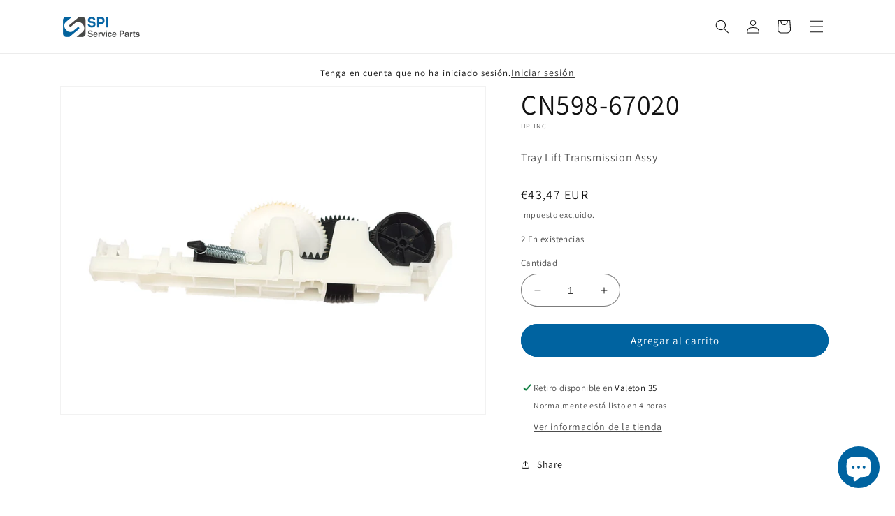

--- FILE ---
content_type: text/html; charset=utf-8
request_url: https://www.serviceparts.es/products/cn598-67020
body_size: 42388
content:
<!doctype html>
<html class="no-js" lang="es">
  <head>
    <meta charset="utf-8">
    <meta http-equiv="X-UA-Compatible" content="IE=edge">
    <meta name="viewport" content="width=device-width,initial-scale=1">
    <meta name="theme-color" content="">
    <meta name="google-site-verification" content="_b8Owp-feGRNx58rpEI4dyhy4GliaG_sSWXKxcl_XUI" />
    <meta name="google-site-verification" content="qqgmA65dEcLM5dnZ_XMPF6G8icUGkMnq1TZKABtayJk" />
    <link rel="canonical" href="https://www.serviceparts.es/products/cn598-67020"><link rel="icon" type="image/png" href="//www.serviceparts.es/cdn/shop/files/Favicon.png?crop=center&height=32&v=1686567496&width=32"><link rel="preconnect" href="https://fonts.shopifycdn.com" crossorigin><title>
      CN598-67020, Tray Lift Transmission Assy
 &ndash; Service Parts International B.V.</title>

    
      <meta name="description" content="Tray Lift Transmission Assy">
    

    









    
    
    
    




<meta property="og:site_name" content="Service Parts International B.V.">
<meta property="og:url" content="https://www.serviceparts.es/products/cn598-67020">
<meta property="og:title" content="CN598-67020, Tray Lift Transmission Assy">
<meta property="og:type" content="product">
<meta property="og:description" content="Tray Lift Transmission Assy"><meta property="og:image" content="http://www.serviceparts.es/cdn/shop/files/CN598-67020_8bca2795-1915-4c41-b24c-b4e7901230ca.jpg?v=1768851478">
  <meta property="og:image:secure_url" content="https://www.serviceparts.es/cdn/shop/files/CN598-67020_8bca2795-1915-4c41-b24c-b4e7901230ca.jpg?v=1768851478">
  <meta property="og:image:width" content="3176">
  <meta property="og:image:height" content="2452"><meta property="og:price:amount" content="43,47">
  <meta property="og:price:currency" content="EUR"><meta name="twitter:card" content="summary_large_image">
<meta name="twitter:title" content="CN598-67020, Tray Lift Transmission Assy">
<meta name="twitter:description" content="Tray Lift Transmission Assy"><script type='application/json' class='wcp_json_46685795746132 wcp_json_8431869428052 wcp_json' id='wcp_json_8431869428052' >


{"id":8431869428052,"title":"CN598-67020","handle":"cn598-67020","description":"\u003cp\u003eTray Lift Transmission Assy\u003c\/p\u003e","published_at":"2023-08-10T22:57:19+02:00","created_at":"2023-06-28T12:22:21+02:00","vendor":"HP Inc","type":"Diverse prod","tags":["CN459-60097","CN598-67020","HP OfficeJet Pro X476DW","N459","N598","P55250","P57750","PageWide 352DW (J6U57B)","PageWide Managed MFP P57750DW (J9V82A)","PageWide Managed P55250DW (J6U55A)","PageWide MFP 377DW (J9V80B)","PageWide Pro 452DN (D3Q15A)","PageWide Pro 452DW (D3Q16B)","PageWide Pro 452DWT (W2Z52B)","PageWide Pro 552DW (D3Q17A)","PageWide Pro MFP 477DN (D3Q19A)","PageWide Pro MFP 477DW (D3Q20B)","PageWide Pro MFP 577DW (D3Q21A)","PageWide Pro MFP 577Z (K9Z76D)","X476"],"price":4347,"price_min":4347,"price_max":4347,"available":true,"price_varies":false,"compare_at_price":null,"compare_at_price_min":0,"compare_at_price_max":0,"compare_at_price_varies":false,"variants":[{"id":46685795746132,"title":"Default Title","option1":"Default Title","option2":null,"option3":null,"sku":"CN598-67020","requires_shipping":true,"taxable":true,"featured_image":null,"available":true,"name":"CN598-67020","public_title":null,"options":["Default Title"],"price":4347,"weight":500,"compare_at_price":null,"inventory_management":"shopify","barcode":null,"requires_selling_plan":false,"selling_plan_allocations":[]}],"images":["\/\/www.serviceparts.es\/cdn\/shop\/files\/CN598-67020_8bca2795-1915-4c41-b24c-b4e7901230ca.jpg?v=1768851478"],"featured_image":"\/\/www.serviceparts.es\/cdn\/shop\/files\/CN598-67020_8bca2795-1915-4c41-b24c-b4e7901230ca.jpg?v=1768851478","options":["Title"],"media":[{"alt":null,"id":63426299920724,"position":1,"preview_image":{"aspect_ratio":1.295,"height":2452,"width":3176,"src":"\/\/www.serviceparts.es\/cdn\/shop\/files\/CN598-67020_8bca2795-1915-4c41-b24c-b4e7901230ca.jpg?v=1768851478"},"aspect_ratio":1.295,"height":2452,"media_type":"image","src":"\/\/www.serviceparts.es\/cdn\/shop\/files\/CN598-67020_8bca2795-1915-4c41-b24c-b4e7901230ca.jpg?v=1768851478","width":3176}],"requires_selling_plan":false,"selling_plan_groups":[],"content":"\u003cp\u003eTray Lift Transmission Assy\u003c\/p\u003e"}
</script>

    <script src="//www.serviceparts.es/cdn/shop/t/6/assets/constants.js?v=58251544750838685771688550520" defer="defer"></script>
    <script src="//www.serviceparts.es/cdn/shop/t/6/assets/pubsub.js?v=158357773527763999511688550521" defer="defer"></script>
    <script src="//www.serviceparts.es/cdn/shop/t/6/assets/global.js?v=80748322940792734121702978073" defer="defer"></script><!-- miniOrange SCRIPT START --><script src="https://store.xecurify.com/moas/rest/shopify/check?shop=a94c59.myshopify.com" ></script><!-- miniOrange SCRIPT END --> 
 <script>window.performance && window.performance.mark && window.performance.mark('shopify.content_for_header.start');</script><meta id="shopify-digital-wallet" name="shopify-digital-wallet" content="/76072026452/digital_wallets/dialog">
<meta name="shopify-checkout-api-token" content="32fd1a8f80db721b35bf3be4d1f3d559">
<meta id="in-context-paypal-metadata" data-shop-id="76072026452" data-venmo-supported="false" data-environment="production" data-locale="es_ES" data-paypal-v4="true" data-currency="EUR">
<link rel="alternate" hreflang="x-default" href="https://www.serviceparts.nl/products/cn598-67020">
<link rel="alternate" hreflang="nl" href="https://www.serviceparts.nl/products/cn598-67020">
<link rel="alternate" hreflang="en" href="https://www.serviceparts.nl/en/products/cn598-67020">
<link rel="alternate" hreflang="fr" href="https://www.serviceparts.nl/fr/products/cn598-67020">
<link rel="alternate" hreflang="de" href="https://www.serviceparts.nl/de/products/cn598-67020">
<link rel="alternate" hreflang="es" href="https://www.serviceparts.nl/es/products/cn598-67020">
<link rel="alternate" hreflang="it" href="https://www.serviceparts.nl/it/products/cn598-67020">
<link rel="alternate" hreflang="pl" href="https://www.serviceparts.nl/pl/products/cn598-67020">
<link rel="alternate" hreflang="en-AT" href="https://www.serviceparts.nl/en-eu/products/cn598-67020">
<link rel="alternate" hreflang="de-AT" href="https://www.serviceparts.nl/de-eu/products/cn598-67020">
<link rel="alternate" hreflang="fr-AT" href="https://www.serviceparts.nl/fr-eu/products/cn598-67020">
<link rel="alternate" hreflang="nl-AT" href="https://www.serviceparts.nl/nl-eu/products/cn598-67020">
<link rel="alternate" hreflang="es-AT" href="https://www.serviceparts.nl/es-eu/products/cn598-67020">
<link rel="alternate" hreflang="it-AT" href="https://www.serviceparts.nl/it-eu/products/cn598-67020">
<link rel="alternate" hreflang="pl-AT" href="https://www.serviceparts.nl/pl-eu/products/cn598-67020">
<link rel="alternate" hreflang="en-BE" href="https://www.serviceparts.nl/en-eu/products/cn598-67020">
<link rel="alternate" hreflang="de-BE" href="https://www.serviceparts.nl/de-eu/products/cn598-67020">
<link rel="alternate" hreflang="fr-BE" href="https://www.serviceparts.nl/fr-eu/products/cn598-67020">
<link rel="alternate" hreflang="nl-BE" href="https://www.serviceparts.nl/nl-eu/products/cn598-67020">
<link rel="alternate" hreflang="es-BE" href="https://www.serviceparts.nl/es-eu/products/cn598-67020">
<link rel="alternate" hreflang="it-BE" href="https://www.serviceparts.nl/it-eu/products/cn598-67020">
<link rel="alternate" hreflang="pl-BE" href="https://www.serviceparts.nl/pl-eu/products/cn598-67020">
<link rel="alternate" hreflang="en-BG" href="https://www.serviceparts.nl/en-eu/products/cn598-67020">
<link rel="alternate" hreflang="de-BG" href="https://www.serviceparts.nl/de-eu/products/cn598-67020">
<link rel="alternate" hreflang="fr-BG" href="https://www.serviceparts.nl/fr-eu/products/cn598-67020">
<link rel="alternate" hreflang="nl-BG" href="https://www.serviceparts.nl/nl-eu/products/cn598-67020">
<link rel="alternate" hreflang="es-BG" href="https://www.serviceparts.nl/es-eu/products/cn598-67020">
<link rel="alternate" hreflang="it-BG" href="https://www.serviceparts.nl/it-eu/products/cn598-67020">
<link rel="alternate" hreflang="pl-BG" href="https://www.serviceparts.nl/pl-eu/products/cn598-67020">
<link rel="alternate" hreflang="en-HR" href="https://www.serviceparts.nl/en-eu/products/cn598-67020">
<link rel="alternate" hreflang="de-HR" href="https://www.serviceparts.nl/de-eu/products/cn598-67020">
<link rel="alternate" hreflang="fr-HR" href="https://www.serviceparts.nl/fr-eu/products/cn598-67020">
<link rel="alternate" hreflang="nl-HR" href="https://www.serviceparts.nl/nl-eu/products/cn598-67020">
<link rel="alternate" hreflang="es-HR" href="https://www.serviceparts.nl/es-eu/products/cn598-67020">
<link rel="alternate" hreflang="it-HR" href="https://www.serviceparts.nl/it-eu/products/cn598-67020">
<link rel="alternate" hreflang="pl-HR" href="https://www.serviceparts.nl/pl-eu/products/cn598-67020">
<link rel="alternate" hreflang="en-CY" href="https://www.serviceparts.nl/en-eu/products/cn598-67020">
<link rel="alternate" hreflang="de-CY" href="https://www.serviceparts.nl/de-eu/products/cn598-67020">
<link rel="alternate" hreflang="fr-CY" href="https://www.serviceparts.nl/fr-eu/products/cn598-67020">
<link rel="alternate" hreflang="nl-CY" href="https://www.serviceparts.nl/nl-eu/products/cn598-67020">
<link rel="alternate" hreflang="es-CY" href="https://www.serviceparts.nl/es-eu/products/cn598-67020">
<link rel="alternate" hreflang="it-CY" href="https://www.serviceparts.nl/it-eu/products/cn598-67020">
<link rel="alternate" hreflang="pl-CY" href="https://www.serviceparts.nl/pl-eu/products/cn598-67020">
<link rel="alternate" hreflang="en-CZ" href="https://www.serviceparts.nl/en-eu/products/cn598-67020">
<link rel="alternate" hreflang="de-CZ" href="https://www.serviceparts.nl/de-eu/products/cn598-67020">
<link rel="alternate" hreflang="fr-CZ" href="https://www.serviceparts.nl/fr-eu/products/cn598-67020">
<link rel="alternate" hreflang="nl-CZ" href="https://www.serviceparts.nl/nl-eu/products/cn598-67020">
<link rel="alternate" hreflang="es-CZ" href="https://www.serviceparts.nl/es-eu/products/cn598-67020">
<link rel="alternate" hreflang="it-CZ" href="https://www.serviceparts.nl/it-eu/products/cn598-67020">
<link rel="alternate" hreflang="pl-CZ" href="https://www.serviceparts.nl/pl-eu/products/cn598-67020">
<link rel="alternate" hreflang="en-DK" href="https://www.serviceparts.nl/en-eu/products/cn598-67020">
<link rel="alternate" hreflang="de-DK" href="https://www.serviceparts.nl/de-eu/products/cn598-67020">
<link rel="alternate" hreflang="fr-DK" href="https://www.serviceparts.nl/fr-eu/products/cn598-67020">
<link rel="alternate" hreflang="nl-DK" href="https://www.serviceparts.nl/nl-eu/products/cn598-67020">
<link rel="alternate" hreflang="es-DK" href="https://www.serviceparts.nl/es-eu/products/cn598-67020">
<link rel="alternate" hreflang="it-DK" href="https://www.serviceparts.nl/it-eu/products/cn598-67020">
<link rel="alternate" hreflang="pl-DK" href="https://www.serviceparts.nl/pl-eu/products/cn598-67020">
<link rel="alternate" hreflang="en-EE" href="https://www.serviceparts.nl/en-eu/products/cn598-67020">
<link rel="alternate" hreflang="de-EE" href="https://www.serviceparts.nl/de-eu/products/cn598-67020">
<link rel="alternate" hreflang="fr-EE" href="https://www.serviceparts.nl/fr-eu/products/cn598-67020">
<link rel="alternate" hreflang="nl-EE" href="https://www.serviceparts.nl/nl-eu/products/cn598-67020">
<link rel="alternate" hreflang="es-EE" href="https://www.serviceparts.nl/es-eu/products/cn598-67020">
<link rel="alternate" hreflang="it-EE" href="https://www.serviceparts.nl/it-eu/products/cn598-67020">
<link rel="alternate" hreflang="pl-EE" href="https://www.serviceparts.nl/pl-eu/products/cn598-67020">
<link rel="alternate" hreflang="en-FI" href="https://www.serviceparts.nl/en-eu/products/cn598-67020">
<link rel="alternate" hreflang="de-FI" href="https://www.serviceparts.nl/de-eu/products/cn598-67020">
<link rel="alternate" hreflang="fr-FI" href="https://www.serviceparts.nl/fr-eu/products/cn598-67020">
<link rel="alternate" hreflang="nl-FI" href="https://www.serviceparts.nl/nl-eu/products/cn598-67020">
<link rel="alternate" hreflang="es-FI" href="https://www.serviceparts.nl/es-eu/products/cn598-67020">
<link rel="alternate" hreflang="it-FI" href="https://www.serviceparts.nl/it-eu/products/cn598-67020">
<link rel="alternate" hreflang="pl-FI" href="https://www.serviceparts.nl/pl-eu/products/cn598-67020">
<link rel="alternate" hreflang="en-GR" href="https://www.serviceparts.nl/en-eu/products/cn598-67020">
<link rel="alternate" hreflang="de-GR" href="https://www.serviceparts.nl/de-eu/products/cn598-67020">
<link rel="alternate" hreflang="fr-GR" href="https://www.serviceparts.nl/fr-eu/products/cn598-67020">
<link rel="alternate" hreflang="nl-GR" href="https://www.serviceparts.nl/nl-eu/products/cn598-67020">
<link rel="alternate" hreflang="es-GR" href="https://www.serviceparts.nl/es-eu/products/cn598-67020">
<link rel="alternate" hreflang="it-GR" href="https://www.serviceparts.nl/it-eu/products/cn598-67020">
<link rel="alternate" hreflang="pl-GR" href="https://www.serviceparts.nl/pl-eu/products/cn598-67020">
<link rel="alternate" hreflang="en-HU" href="https://www.serviceparts.nl/en-eu/products/cn598-67020">
<link rel="alternate" hreflang="de-HU" href="https://www.serviceparts.nl/de-eu/products/cn598-67020">
<link rel="alternate" hreflang="fr-HU" href="https://www.serviceparts.nl/fr-eu/products/cn598-67020">
<link rel="alternate" hreflang="nl-HU" href="https://www.serviceparts.nl/nl-eu/products/cn598-67020">
<link rel="alternate" hreflang="es-HU" href="https://www.serviceparts.nl/es-eu/products/cn598-67020">
<link rel="alternate" hreflang="it-HU" href="https://www.serviceparts.nl/it-eu/products/cn598-67020">
<link rel="alternate" hreflang="pl-HU" href="https://www.serviceparts.nl/pl-eu/products/cn598-67020">
<link rel="alternate" hreflang="en-IE" href="https://www.serviceparts.nl/en-eu/products/cn598-67020">
<link rel="alternate" hreflang="de-IE" href="https://www.serviceparts.nl/de-eu/products/cn598-67020">
<link rel="alternate" hreflang="fr-IE" href="https://www.serviceparts.nl/fr-eu/products/cn598-67020">
<link rel="alternate" hreflang="nl-IE" href="https://www.serviceparts.nl/nl-eu/products/cn598-67020">
<link rel="alternate" hreflang="es-IE" href="https://www.serviceparts.nl/es-eu/products/cn598-67020">
<link rel="alternate" hreflang="it-IE" href="https://www.serviceparts.nl/it-eu/products/cn598-67020">
<link rel="alternate" hreflang="pl-IE" href="https://www.serviceparts.nl/pl-eu/products/cn598-67020">
<link rel="alternate" hreflang="en-IT" href="https://www.serviceparts.nl/en-eu/products/cn598-67020">
<link rel="alternate" hreflang="de-IT" href="https://www.serviceparts.nl/de-eu/products/cn598-67020">
<link rel="alternate" hreflang="fr-IT" href="https://www.serviceparts.nl/fr-eu/products/cn598-67020">
<link rel="alternate" hreflang="nl-IT" href="https://www.serviceparts.nl/nl-eu/products/cn598-67020">
<link rel="alternate" hreflang="es-IT" href="https://www.serviceparts.nl/es-eu/products/cn598-67020">
<link rel="alternate" hreflang="it-IT" href="https://www.serviceparts.nl/it-eu/products/cn598-67020">
<link rel="alternate" hreflang="pl-IT" href="https://www.serviceparts.nl/pl-eu/products/cn598-67020">
<link rel="alternate" hreflang="en-LV" href="https://www.serviceparts.nl/en-eu/products/cn598-67020">
<link rel="alternate" hreflang="de-LV" href="https://www.serviceparts.nl/de-eu/products/cn598-67020">
<link rel="alternate" hreflang="fr-LV" href="https://www.serviceparts.nl/fr-eu/products/cn598-67020">
<link rel="alternate" hreflang="nl-LV" href="https://www.serviceparts.nl/nl-eu/products/cn598-67020">
<link rel="alternate" hreflang="es-LV" href="https://www.serviceparts.nl/es-eu/products/cn598-67020">
<link rel="alternate" hreflang="it-LV" href="https://www.serviceparts.nl/it-eu/products/cn598-67020">
<link rel="alternate" hreflang="pl-LV" href="https://www.serviceparts.nl/pl-eu/products/cn598-67020">
<link rel="alternate" hreflang="en-LT" href="https://www.serviceparts.nl/en-eu/products/cn598-67020">
<link rel="alternate" hreflang="de-LT" href="https://www.serviceparts.nl/de-eu/products/cn598-67020">
<link rel="alternate" hreflang="fr-LT" href="https://www.serviceparts.nl/fr-eu/products/cn598-67020">
<link rel="alternate" hreflang="nl-LT" href="https://www.serviceparts.nl/nl-eu/products/cn598-67020">
<link rel="alternate" hreflang="es-LT" href="https://www.serviceparts.nl/es-eu/products/cn598-67020">
<link rel="alternate" hreflang="it-LT" href="https://www.serviceparts.nl/it-eu/products/cn598-67020">
<link rel="alternate" hreflang="pl-LT" href="https://www.serviceparts.nl/pl-eu/products/cn598-67020">
<link rel="alternate" hreflang="en-LU" href="https://www.serviceparts.nl/en-eu/products/cn598-67020">
<link rel="alternate" hreflang="de-LU" href="https://www.serviceparts.nl/de-eu/products/cn598-67020">
<link rel="alternate" hreflang="fr-LU" href="https://www.serviceparts.nl/fr-eu/products/cn598-67020">
<link rel="alternate" hreflang="nl-LU" href="https://www.serviceparts.nl/nl-eu/products/cn598-67020">
<link rel="alternate" hreflang="es-LU" href="https://www.serviceparts.nl/es-eu/products/cn598-67020">
<link rel="alternate" hreflang="it-LU" href="https://www.serviceparts.nl/it-eu/products/cn598-67020">
<link rel="alternate" hreflang="pl-LU" href="https://www.serviceparts.nl/pl-eu/products/cn598-67020">
<link rel="alternate" hreflang="en-MT" href="https://www.serviceparts.nl/en-eu/products/cn598-67020">
<link rel="alternate" hreflang="de-MT" href="https://www.serviceparts.nl/de-eu/products/cn598-67020">
<link rel="alternate" hreflang="fr-MT" href="https://www.serviceparts.nl/fr-eu/products/cn598-67020">
<link rel="alternate" hreflang="nl-MT" href="https://www.serviceparts.nl/nl-eu/products/cn598-67020">
<link rel="alternate" hreflang="es-MT" href="https://www.serviceparts.nl/es-eu/products/cn598-67020">
<link rel="alternate" hreflang="it-MT" href="https://www.serviceparts.nl/it-eu/products/cn598-67020">
<link rel="alternate" hreflang="pl-MT" href="https://www.serviceparts.nl/pl-eu/products/cn598-67020">
<link rel="alternate" hreflang="en-PL" href="https://www.serviceparts.nl/en-eu/products/cn598-67020">
<link rel="alternate" hreflang="de-PL" href="https://www.serviceparts.nl/de-eu/products/cn598-67020">
<link rel="alternate" hreflang="fr-PL" href="https://www.serviceparts.nl/fr-eu/products/cn598-67020">
<link rel="alternate" hreflang="nl-PL" href="https://www.serviceparts.nl/nl-eu/products/cn598-67020">
<link rel="alternate" hreflang="es-PL" href="https://www.serviceparts.nl/es-eu/products/cn598-67020">
<link rel="alternate" hreflang="it-PL" href="https://www.serviceparts.nl/it-eu/products/cn598-67020">
<link rel="alternate" hreflang="pl-PL" href="https://www.serviceparts.nl/pl-eu/products/cn598-67020">
<link rel="alternate" hreflang="en-PT" href="https://www.serviceparts.nl/en-eu/products/cn598-67020">
<link rel="alternate" hreflang="de-PT" href="https://www.serviceparts.nl/de-eu/products/cn598-67020">
<link rel="alternate" hreflang="fr-PT" href="https://www.serviceparts.nl/fr-eu/products/cn598-67020">
<link rel="alternate" hreflang="nl-PT" href="https://www.serviceparts.nl/nl-eu/products/cn598-67020">
<link rel="alternate" hreflang="es-PT" href="https://www.serviceparts.nl/es-eu/products/cn598-67020">
<link rel="alternate" hreflang="it-PT" href="https://www.serviceparts.nl/it-eu/products/cn598-67020">
<link rel="alternate" hreflang="pl-PT" href="https://www.serviceparts.nl/pl-eu/products/cn598-67020">
<link rel="alternate" hreflang="en-RO" href="https://www.serviceparts.nl/en-eu/products/cn598-67020">
<link rel="alternate" hreflang="de-RO" href="https://www.serviceparts.nl/de-eu/products/cn598-67020">
<link rel="alternate" hreflang="fr-RO" href="https://www.serviceparts.nl/fr-eu/products/cn598-67020">
<link rel="alternate" hreflang="nl-RO" href="https://www.serviceparts.nl/nl-eu/products/cn598-67020">
<link rel="alternate" hreflang="es-RO" href="https://www.serviceparts.nl/es-eu/products/cn598-67020">
<link rel="alternate" hreflang="it-RO" href="https://www.serviceparts.nl/it-eu/products/cn598-67020">
<link rel="alternate" hreflang="pl-RO" href="https://www.serviceparts.nl/pl-eu/products/cn598-67020">
<link rel="alternate" hreflang="en-SK" href="https://www.serviceparts.nl/en-eu/products/cn598-67020">
<link rel="alternate" hreflang="de-SK" href="https://www.serviceparts.nl/de-eu/products/cn598-67020">
<link rel="alternate" hreflang="fr-SK" href="https://www.serviceparts.nl/fr-eu/products/cn598-67020">
<link rel="alternate" hreflang="nl-SK" href="https://www.serviceparts.nl/nl-eu/products/cn598-67020">
<link rel="alternate" hreflang="es-SK" href="https://www.serviceparts.nl/es-eu/products/cn598-67020">
<link rel="alternate" hreflang="it-SK" href="https://www.serviceparts.nl/it-eu/products/cn598-67020">
<link rel="alternate" hreflang="pl-SK" href="https://www.serviceparts.nl/pl-eu/products/cn598-67020">
<link rel="alternate" hreflang="en-SI" href="https://www.serviceparts.nl/en-eu/products/cn598-67020">
<link rel="alternate" hreflang="de-SI" href="https://www.serviceparts.nl/de-eu/products/cn598-67020">
<link rel="alternate" hreflang="fr-SI" href="https://www.serviceparts.nl/fr-eu/products/cn598-67020">
<link rel="alternate" hreflang="nl-SI" href="https://www.serviceparts.nl/nl-eu/products/cn598-67020">
<link rel="alternate" hreflang="es-SI" href="https://www.serviceparts.nl/es-eu/products/cn598-67020">
<link rel="alternate" hreflang="it-SI" href="https://www.serviceparts.nl/it-eu/products/cn598-67020">
<link rel="alternate" hreflang="pl-SI" href="https://www.serviceparts.nl/pl-eu/products/cn598-67020">
<link rel="alternate" hreflang="en-DE" href="https://www.serviceparts.nl/en-eu/products/cn598-67020">
<link rel="alternate" hreflang="de-DE" href="https://www.serviceparts.nl/de-eu/products/cn598-67020">
<link rel="alternate" hreflang="fr-DE" href="https://www.serviceparts.nl/fr-eu/products/cn598-67020">
<link rel="alternate" hreflang="nl-DE" href="https://www.serviceparts.nl/nl-eu/products/cn598-67020">
<link rel="alternate" hreflang="es-DE" href="https://www.serviceparts.nl/es-eu/products/cn598-67020">
<link rel="alternate" hreflang="it-DE" href="https://www.serviceparts.nl/it-eu/products/cn598-67020">
<link rel="alternate" hreflang="pl-DE" href="https://www.serviceparts.nl/pl-eu/products/cn598-67020">
<link rel="alternate" hreflang="en-GB" href="https://www.serviceparts.uk/products/cn598-67020">
<link rel="alternate" hreflang="es-ES" href="https://www.serviceparts.es/products/cn598-67020">
<link rel="alternate" hreflang="en-ES" href="https://www.serviceparts.es/en/products/cn598-67020">
<link rel="alternate" hreflang="fr-FR" href="https://www.serviceparts.fr/products/cn598-67020">
<link rel="alternate" hreflang="en-FR" href="https://www.serviceparts.fr/en/products/cn598-67020">
<link rel="alternate" hreflang="en-SE" href="https://www.serviceparts.se/products/cn598-67020">
<link rel="alternate" type="application/json+oembed" href="https://www.serviceparts.es/products/cn598-67020.oembed">
<script async="async" src="/checkouts/internal/preloads.js?locale=es-ES"></script>
<script id="apple-pay-shop-capabilities" type="application/json">{"shopId":76072026452,"countryCode":"NL","currencyCode":"EUR","merchantCapabilities":["supports3DS"],"merchantId":"gid:\/\/shopify\/Shop\/76072026452","merchantName":"Service Parts International B.V.","requiredBillingContactFields":["postalAddress","email"],"requiredShippingContactFields":["postalAddress","email"],"shippingType":"shipping","supportedNetworks":["visa","maestro","masterCard","amex"],"total":{"type":"pending","label":"Service Parts International B.V.","amount":"1.00"},"shopifyPaymentsEnabled":true,"supportsSubscriptions":true}</script>
<script id="shopify-features" type="application/json">{"accessToken":"32fd1a8f80db721b35bf3be4d1f3d559","betas":["rich-media-storefront-analytics"],"domain":"www.serviceparts.es","predictiveSearch":true,"shopId":76072026452,"locale":"es"}</script>
<script>var Shopify = Shopify || {};
Shopify.shop = "a94c59.myshopify.com";
Shopify.locale = "es";
Shopify.currency = {"active":"EUR","rate":"1.0"};
Shopify.country = "ES";
Shopify.theme = {"name":"Dawn","id":150905946452,"schema_name":"Dawn","schema_version":"10.0.0","theme_store_id":887,"role":"main"};
Shopify.theme.handle = "null";
Shopify.theme.style = {"id":null,"handle":null};
Shopify.cdnHost = "www.serviceparts.es/cdn";
Shopify.routes = Shopify.routes || {};
Shopify.routes.root = "/";</script>
<script type="module">!function(o){(o.Shopify=o.Shopify||{}).modules=!0}(window);</script>
<script>!function(o){function n(){var o=[];function n(){o.push(Array.prototype.slice.apply(arguments))}return n.q=o,n}var t=o.Shopify=o.Shopify||{};t.loadFeatures=n(),t.autoloadFeatures=n()}(window);</script>
<script id="shop-js-analytics" type="application/json">{"pageType":"product"}</script>
<script defer="defer" async type="module" src="//www.serviceparts.es/cdn/shopifycloud/shop-js/modules/v2/client.init-shop-cart-sync_BSQ69bm3.es.esm.js"></script>
<script defer="defer" async type="module" src="//www.serviceparts.es/cdn/shopifycloud/shop-js/modules/v2/chunk.common_CIqZBrE6.esm.js"></script>
<script type="module">
  await import("//www.serviceparts.es/cdn/shopifycloud/shop-js/modules/v2/client.init-shop-cart-sync_BSQ69bm3.es.esm.js");
await import("//www.serviceparts.es/cdn/shopifycloud/shop-js/modules/v2/chunk.common_CIqZBrE6.esm.js");

  window.Shopify.SignInWithShop?.initShopCartSync?.({"fedCMEnabled":true,"windoidEnabled":true});

</script>
<script>(function() {
  var isLoaded = false;
  function asyncLoad() {
    if (isLoaded) return;
    isLoaded = true;
    var urls = ["https:\/\/customer-first-focus.b-cdn.net\/cffPCLoader_min.js?shop=a94c59.myshopify.com"];
    for (var i = 0; i < urls.length; i++) {
      var s = document.createElement('script');
      s.type = 'text/javascript';
      s.async = true;
      s.src = urls[i];
      var x = document.getElementsByTagName('script')[0];
      x.parentNode.insertBefore(s, x);
    }
  };
  if(window.attachEvent) {
    window.attachEvent('onload', asyncLoad);
  } else {
    window.addEventListener('load', asyncLoad, false);
  }
})();</script>
<script id="__st">var __st={"a":76072026452,"offset":3600,"reqid":"ac2fea57-0e31-4aa8-9f06-fb35eea024b6-1768866988","pageurl":"www.serviceparts.es\/products\/cn598-67020","u":"a92332f86b65","p":"product","rtyp":"product","rid":8431869428052};</script>
<script>window.ShopifyPaypalV4VisibilityTracking = true;</script>
<script id="captcha-bootstrap">!function(){'use strict';const t='contact',e='account',n='new_comment',o=[[t,t],['blogs',n],['comments',n],[t,'customer']],c=[[e,'customer_login'],[e,'guest_login'],[e,'recover_customer_password'],[e,'create_customer']],r=t=>t.map((([t,e])=>`form[action*='/${t}']:not([data-nocaptcha='true']) input[name='form_type'][value='${e}']`)).join(','),a=t=>()=>t?[...document.querySelectorAll(t)].map((t=>t.form)):[];function s(){const t=[...o],e=r(t);return a(e)}const i='password',u='form_key',d=['recaptcha-v3-token','g-recaptcha-response','h-captcha-response',i],f=()=>{try{return window.sessionStorage}catch{return}},m='__shopify_v',_=t=>t.elements[u];function p(t,e,n=!1){try{const o=window.sessionStorage,c=JSON.parse(o.getItem(e)),{data:r}=function(t){const{data:e,action:n}=t;return t[m]||n?{data:e,action:n}:{data:t,action:n}}(c);for(const[e,n]of Object.entries(r))t.elements[e]&&(t.elements[e].value=n);n&&o.removeItem(e)}catch(o){console.error('form repopulation failed',{error:o})}}const l='form_type',E='cptcha';function T(t){t.dataset[E]=!0}const w=window,h=w.document,L='Shopify',v='ce_forms',y='captcha';let A=!1;((t,e)=>{const n=(g='f06e6c50-85a8-45c8-87d0-21a2b65856fe',I='https://cdn.shopify.com/shopifycloud/storefront-forms-hcaptcha/ce_storefront_forms_captcha_hcaptcha.v1.5.2.iife.js',D={infoText:'Protegido por hCaptcha',privacyText:'Privacidad',termsText:'Términos'},(t,e,n)=>{const o=w[L][v],c=o.bindForm;if(c)return c(t,g,e,D).then(n);var r;o.q.push([[t,g,e,D],n]),r=I,A||(h.body.append(Object.assign(h.createElement('script'),{id:'captcha-provider',async:!0,src:r})),A=!0)});var g,I,D;w[L]=w[L]||{},w[L][v]=w[L][v]||{},w[L][v].q=[],w[L][y]=w[L][y]||{},w[L][y].protect=function(t,e){n(t,void 0,e),T(t)},Object.freeze(w[L][y]),function(t,e,n,w,h,L){const[v,y,A,g]=function(t,e,n){const i=e?o:[],u=t?c:[],d=[...i,...u],f=r(d),m=r(i),_=r(d.filter((([t,e])=>n.includes(e))));return[a(f),a(m),a(_),s()]}(w,h,L),I=t=>{const e=t.target;return e instanceof HTMLFormElement?e:e&&e.form},D=t=>v().includes(t);t.addEventListener('submit',(t=>{const e=I(t);if(!e)return;const n=D(e)&&!e.dataset.hcaptchaBound&&!e.dataset.recaptchaBound,o=_(e),c=g().includes(e)&&(!o||!o.value);(n||c)&&t.preventDefault(),c&&!n&&(function(t){try{if(!f())return;!function(t){const e=f();if(!e)return;const n=_(t);if(!n)return;const o=n.value;o&&e.removeItem(o)}(t);const e=Array.from(Array(32),(()=>Math.random().toString(36)[2])).join('');!function(t,e){_(t)||t.append(Object.assign(document.createElement('input'),{type:'hidden',name:u})),t.elements[u].value=e}(t,e),function(t,e){const n=f();if(!n)return;const o=[...t.querySelectorAll(`input[type='${i}']`)].map((({name:t})=>t)),c=[...d,...o],r={};for(const[a,s]of new FormData(t).entries())c.includes(a)||(r[a]=s);n.setItem(e,JSON.stringify({[m]:1,action:t.action,data:r}))}(t,e)}catch(e){console.error('failed to persist form',e)}}(e),e.submit())}));const S=(t,e)=>{t&&!t.dataset[E]&&(n(t,e.some((e=>e===t))),T(t))};for(const o of['focusin','change'])t.addEventListener(o,(t=>{const e=I(t);D(e)&&S(e,y())}));const B=e.get('form_key'),M=e.get(l),P=B&&M;t.addEventListener('DOMContentLoaded',(()=>{const t=y();if(P)for(const e of t)e.elements[l].value===M&&p(e,B);[...new Set([...A(),...v().filter((t=>'true'===t.dataset.shopifyCaptcha))])].forEach((e=>S(e,t)))}))}(h,new URLSearchParams(w.location.search),n,t,e,['guest_login'])})(!1,!0)}();</script>
<script integrity="sha256-4kQ18oKyAcykRKYeNunJcIwy7WH5gtpwJnB7kiuLZ1E=" data-source-attribution="shopify.loadfeatures" defer="defer" src="//www.serviceparts.es/cdn/shopifycloud/storefront/assets/storefront/load_feature-a0a9edcb.js" crossorigin="anonymous"></script>
<script data-source-attribution="shopify.dynamic_checkout.dynamic.init">var Shopify=Shopify||{};Shopify.PaymentButton=Shopify.PaymentButton||{isStorefrontPortableWallets:!0,init:function(){window.Shopify.PaymentButton.init=function(){};var t=document.createElement("script");t.src="https://www.serviceparts.es/cdn/shopifycloud/portable-wallets/latest/portable-wallets.es.js",t.type="module",document.head.appendChild(t)}};
</script>
<script data-source-attribution="shopify.dynamic_checkout.buyer_consent">
  function portableWalletsHideBuyerConsent(e){var t=document.getElementById("shopify-buyer-consent"),n=document.getElementById("shopify-subscription-policy-button");t&&n&&(t.classList.add("hidden"),t.setAttribute("aria-hidden","true"),n.removeEventListener("click",e))}function portableWalletsShowBuyerConsent(e){var t=document.getElementById("shopify-buyer-consent"),n=document.getElementById("shopify-subscription-policy-button");t&&n&&(t.classList.remove("hidden"),t.removeAttribute("aria-hidden"),n.addEventListener("click",e))}window.Shopify?.PaymentButton&&(window.Shopify.PaymentButton.hideBuyerConsent=portableWalletsHideBuyerConsent,window.Shopify.PaymentButton.showBuyerConsent=portableWalletsShowBuyerConsent);
</script>
<script data-source-attribution="shopify.dynamic_checkout.cart.bootstrap">document.addEventListener("DOMContentLoaded",(function(){function t(){return document.querySelector("shopify-accelerated-checkout-cart, shopify-accelerated-checkout")}if(t())Shopify.PaymentButton.init();else{new MutationObserver((function(e,n){t()&&(Shopify.PaymentButton.init(),n.disconnect())})).observe(document.body,{childList:!0,subtree:!0})}}));
</script>
<script id='scb4127' type='text/javascript' async='' src='https://www.serviceparts.es/cdn/shopifycloud/privacy-banner/storefront-banner.js'></script><link id="shopify-accelerated-checkout-styles" rel="stylesheet" media="screen" href="https://www.serviceparts.es/cdn/shopifycloud/portable-wallets/latest/accelerated-checkout-backwards-compat.css" crossorigin="anonymous">
<style id="shopify-accelerated-checkout-cart">
        #shopify-buyer-consent {
  margin-top: 1em;
  display: inline-block;
  width: 100%;
}

#shopify-buyer-consent.hidden {
  display: none;
}

#shopify-subscription-policy-button {
  background: none;
  border: none;
  padding: 0;
  text-decoration: underline;
  font-size: inherit;
  cursor: pointer;
}

#shopify-subscription-policy-button::before {
  box-shadow: none;
}

      </style>
<script id="sections-script" data-sections="header" defer="defer" src="//www.serviceparts.es/cdn/shop/t/6/compiled_assets/scripts.js?v=701781"></script>
<script>window.performance && window.performance.mark && window.performance.mark('shopify.content_for_header.end');</script> 

    <style data-shopify>
      @font-face {
  font-family: Assistant;
  font-weight: 400;
  font-style: normal;
  font-display: swap;
  src: url("//www.serviceparts.es/cdn/fonts/assistant/assistant_n4.9120912a469cad1cc292572851508ca49d12e768.woff2") format("woff2"),
       url("//www.serviceparts.es/cdn/fonts/assistant/assistant_n4.6e9875ce64e0fefcd3f4446b7ec9036b3ddd2985.woff") format("woff");
}

      @font-face {
  font-family: Assistant;
  font-weight: 700;
  font-style: normal;
  font-display: swap;
  src: url("//www.serviceparts.es/cdn/fonts/assistant/assistant_n7.bf44452348ec8b8efa3aa3068825305886b1c83c.woff2") format("woff2"),
       url("//www.serviceparts.es/cdn/fonts/assistant/assistant_n7.0c887fee83f6b3bda822f1150b912c72da0f7b64.woff") format("woff");
}

      
      
      @font-face {
  font-family: Assistant;
  font-weight: 400;
  font-style: normal;
  font-display: swap;
  src: url("//www.serviceparts.es/cdn/fonts/assistant/assistant_n4.9120912a469cad1cc292572851508ca49d12e768.woff2") format("woff2"),
       url("//www.serviceparts.es/cdn/fonts/assistant/assistant_n4.6e9875ce64e0fefcd3f4446b7ec9036b3ddd2985.woff") format("woff");
}


      
        :root,
        .color-background-1 {
          --color-background: 255,255,255;
        
          --gradient-background: #ffffff;
        
        --color-foreground: 18,18,18;
        --color-shadow: 18,18,18;
        --color-button: 0,99,160;
        --color-button-text: 255,255,255;
        --color-secondary-button: 255,255,255;
        --color-secondary-button-text: 18,18,18;
        --color-link: 18,18,18;
        --color-badge-foreground: 18,18,18;
        --color-badge-background: 255,255,255;
        --color-badge-border: 18,18,18;
        --payment-terms-background-color: rgb(255 255 255);
      }
      
        
        .color-background-2 {
          --color-background: 243,243,243;
        
          --gradient-background: #f3f3f3;
        
        --color-foreground: 18,18,18;
        --color-shadow: 18,18,18;
        --color-button: 18,18,18;
        --color-button-text: 243,243,243;
        --color-secondary-button: 243,243,243;
        --color-secondary-button-text: 18,18,18;
        --color-link: 18,18,18;
        --color-badge-foreground: 18,18,18;
        --color-badge-background: 243,243,243;
        --color-badge-border: 18,18,18;
        --payment-terms-background-color: rgb(243 243 243);
      }
      
        
        .color-inverse {
          --color-background: 36,40,51;
        
          --gradient-background: #242833;
        
        --color-foreground: 255,255,255;
        --color-shadow: 18,18,18;
        --color-button: 255,255,255;
        --color-button-text: 0,0,0;
        --color-secondary-button: 36,40,51;
        --color-secondary-button-text: 255,255,255;
        --color-link: 255,255,255;
        --color-badge-foreground: 255,255,255;
        --color-badge-background: 36,40,51;
        --color-badge-border: 255,255,255;
        --payment-terms-background-color: rgb(36 40 51);
      }
      
        
        .color-accent-1 {
          --color-background: 18,18,18;
        
          --gradient-background: #121212;
        
        --color-foreground: 255,255,255;
        --color-shadow: 18,18,18;
        --color-button: 255,255,255;
        --color-button-text: 18,18,18;
        --color-secondary-button: 18,18,18;
        --color-secondary-button-text: 255,255,255;
        --color-link: 255,255,255;
        --color-badge-foreground: 255,255,255;
        --color-badge-background: 18,18,18;
        --color-badge-border: 255,255,255;
        --payment-terms-background-color: rgb(18 18 18);
      }
      
        
        .color-accent-2 {
          --color-background: 0,99,160;
        
          --gradient-background: #0063a0;
        
        --color-foreground: 255,255,255;
        --color-shadow: 18,18,18;
        --color-button: 0,99,160;
        --color-button-text: 255,255,255;
        --color-secondary-button: 0,99,160;
        --color-secondary-button-text: 255,255,255;
        --color-link: 255,255,255;
        --color-badge-foreground: 255,255,255;
        --color-badge-background: 0,99,160;
        --color-badge-border: 255,255,255;
        --payment-terms-background-color: rgb(0 99 160);
      }
      
        
        .color-scheme-9b886c02-4771-464c-8ee8-6a1f21f39332 {
          --color-background: 0,99,160;
        
          --gradient-background: #0063a0;
        
        --color-foreground: 255,255,255;
        --color-shadow: 18,18,18;
        --color-button: 23,115,176;
        --color-button-text: 0,99,160;
        --color-secondary-button: 0,99,160;
        --color-secondary-button-text: 18,18,18;
        --color-link: 18,18,18;
        --color-badge-foreground: 255,255,255;
        --color-badge-background: 0,99,160;
        --color-badge-border: 255,255,255;
        --payment-terms-background-color: rgb(0 99 160);
      }
      

      body, .color-background-1, .color-background-2, .color-inverse, .color-accent-1, .color-accent-2, .color-scheme-9b886c02-4771-464c-8ee8-6a1f21f39332 {
        color: rgba(var(--color-foreground), 0.75);
        background-color: rgb(var(--color-background));
      }

      :root {
        --font-body-family: Assistant, sans-serif;
        --font-body-style: normal;
        --font-body-weight: 400;
        --font-body-weight-bold: 700;

        --font-heading-family: Assistant, sans-serif;
        --font-heading-style: normal;
        --font-heading-weight: 400;

        --font-body-scale: 1.0;
        --font-heading-scale: 1.0;

        --media-padding: px;
        --media-border-opacity: 0.05;
        --media-border-width: 1px;
        --media-radius: 0px;
        --media-shadow-opacity: 0.0;
        --media-shadow-horizontal-offset: 0px;
        --media-shadow-vertical-offset: 4px;
        --media-shadow-blur-radius: 5px;
        --media-shadow-visible: 0;

        --page-width: 120rem;
        --page-width-margin: 0rem;

        --product-card-image-padding: 0.0rem;
        --product-card-corner-radius: 0.0rem;
        --product-card-text-alignment: left;
        --product-card-border-width: 0.0rem;
        --product-card-border-opacity: 0.1;
        --product-card-shadow-opacity: 0.0;
        --product-card-shadow-visible: 0;
        --product-card-shadow-horizontal-offset: 0.0rem;
        --product-card-shadow-vertical-offset: 0.0rem;
        --product-card-shadow-blur-radius: 0.5rem;

        --collection-card-image-padding: 0.0rem;
        --collection-card-corner-radius: 0.0rem;
        --collection-card-text-alignment: left;
        --collection-card-border-width: 0.0rem;
        --collection-card-border-opacity: 0.1;
        --collection-card-shadow-opacity: 0.0;
        --collection-card-shadow-visible: 0;
        --collection-card-shadow-horizontal-offset: 0.0rem;
        --collection-card-shadow-vertical-offset: 0.4rem;
        --collection-card-shadow-blur-radius: 0.5rem;

        --blog-card-image-padding: 0.0rem;
        --blog-card-corner-radius: 0.0rem;
        --blog-card-text-alignment: left;
        --blog-card-border-width: 0.0rem;
        --blog-card-border-opacity: 0.1;
        --blog-card-shadow-opacity: 0.0;
        --blog-card-shadow-visible: 0;
        --blog-card-shadow-horizontal-offset: 0.0rem;
        --blog-card-shadow-vertical-offset: 0.4rem;
        --blog-card-shadow-blur-radius: 0.5rem;

        --badge-corner-radius: 4.0rem;

        --popup-border-width: 1px;
        --popup-border-opacity: 0.1;
        --popup-corner-radius: 0px;
        --popup-shadow-opacity: 0.0;
        --popup-shadow-horizontal-offset: 0px;
        --popup-shadow-vertical-offset: 4px;
        --popup-shadow-blur-radius: 5px;

        --drawer-border-width: 1px;
        --drawer-border-opacity: 0.1;
        --drawer-shadow-opacity: 0.0;
        --drawer-shadow-horizontal-offset: 0px;
        --drawer-shadow-vertical-offset: 4px;
        --drawer-shadow-blur-radius: 5px;

        --spacing-sections-desktop: 0px;
        --spacing-sections-mobile: 0px;

        --grid-desktop-vertical-spacing: 8px;
        --grid-desktop-horizontal-spacing: 8px;
        --grid-mobile-vertical-spacing: 4px;
        --grid-mobile-horizontal-spacing: 4px;

        --text-boxes-border-opacity: 0.1;
        --text-boxes-border-width: 0px;
        --text-boxes-radius: 0px;
        --text-boxes-shadow-opacity: 0.0;
        --text-boxes-shadow-visible: 0;
        --text-boxes-shadow-horizontal-offset: 0px;
        --text-boxes-shadow-vertical-offset: 4px;
        --text-boxes-shadow-blur-radius: 5px;

        --buttons-radius: 40px;
        --buttons-radius-outset: 41px;
        --buttons-border-width: 1px;
        --buttons-border-opacity: 1.0;
        --buttons-shadow-opacity: 0.0;
        --buttons-shadow-visible: 0;
        --buttons-shadow-horizontal-offset: 0px;
        --buttons-shadow-vertical-offset: 4px;
        --buttons-shadow-blur-radius: 5px;
        --buttons-border-offset: 0.3px;

        --inputs-radius: 40px;
        --inputs-border-width: 1px;
        --inputs-border-opacity: 0.55;
        --inputs-shadow-opacity: 0.0;
        --inputs-shadow-horizontal-offset: 0px;
        --inputs-margin-offset: 0px;
        --inputs-shadow-vertical-offset: 4px;
        --inputs-shadow-blur-radius: 5px;
        --inputs-radius-outset: 41px;

        --variant-pills-radius: 40px;
        --variant-pills-border-width: 1px;
        --variant-pills-border-opacity: 0.55;
        --variant-pills-shadow-opacity: 0.0;
        --variant-pills-shadow-horizontal-offset: 0px;
        --variant-pills-shadow-vertical-offset: 4px;
        --variant-pills-shadow-blur-radius: 5px;
      }

      *,
      *::before,
      *::after {
        box-sizing: inherit;
      }

      html {
        box-sizing: border-box;
        font-size: calc(var(--font-body-scale) * 62.5%);
        height: 100%;
      }

      body {
        display: grid;
        grid-template-rows: auto auto 1fr auto;
        grid-template-columns: 100%;
        min-height: 100%;
        margin: 0;
        font-size: 1.5rem;
        letter-spacing: 0.06rem;
        line-height: calc(1 + 0.8 / var(--font-body-scale));
        font-family: var(--font-body-family);
        font-style: var(--font-body-style);
        font-weight: var(--font-body-weight);
      }

      @media screen and (min-width: 750px) {
        /* Custom */
        /* Pagina breedte */
        .page-width--narrow{
          max-width: var(--page-width) !important;
          margin: 0 auto !important;
          padding: 0 5rem !important;  
        } 
        #MainContent {
          /* margin-top: 10px; */
        }
        /* End Custom */
        body {
          font-size: 1.6rem;
        }
      }

      /* Custom */
      /* Verberg titels */
      h1.page-title, h1.customer__title, h1.collection-hero__title {
        display: none;
      }
      /* End Custom */

    </style>

    <link href="//www.serviceparts.es/cdn/shop/t/6/assets/base.css?v=123705955648431062411697187344" rel="stylesheet" type="text/css" media="all" />
<link rel="preload" as="font" href="//www.serviceparts.es/cdn/fonts/assistant/assistant_n4.9120912a469cad1cc292572851508ca49d12e768.woff2" type="font/woff2" crossorigin><link rel="preload" as="font" href="//www.serviceparts.es/cdn/fonts/assistant/assistant_n4.9120912a469cad1cc292572851508ca49d12e768.woff2" type="font/woff2" crossorigin><link
        rel="stylesheet"
        href="//www.serviceparts.es/cdn/shop/t/6/assets/component-predictive-search.css?v=153630482884729333171689260877"
        media="print"
        onload="this.media='all'"
      ><script>
      document.documentElement.className = document.documentElement.className.replace('no-js', 'js');
      if (Shopify.designMode) {
        document.documentElement.classList.add('shopify-design-mode');
      }
    </script>
    


<script>
    
    
    
    
    var gsf_conversion_data = {page_type : 'product', event : 'view_item', data : {product_data : [{variant_id : 46685795746132, product_id : 8431869428052, name : "CN598-67020", price : "43.47", currency : "EUR", sku : "CN598-67020", brand : "HP Inc", variant : "Default Title", category : "Diverse prod", quantity : "2" }], total_price : "43.47", shop_currency : "EUR"}};
    
</script>

<script src="https://cdn.shopify.com/extensions/7bc9bb47-adfa-4267-963e-cadee5096caf/inbox-1252/assets/inbox-chat-loader.js" type="text/javascript" defer="defer"></script>
<link href="https://monorail-edge.shopifysvc.com" rel="dns-prefetch">
<script>(function(){if ("sendBeacon" in navigator && "performance" in window) {try {var session_token_from_headers = performance.getEntriesByType('navigation')[0].serverTiming.find(x => x.name == '_s').description;} catch {var session_token_from_headers = undefined;}var session_cookie_matches = document.cookie.match(/_shopify_s=([^;]*)/);var session_token_from_cookie = session_cookie_matches && session_cookie_matches.length === 2 ? session_cookie_matches[1] : "";var session_token = session_token_from_headers || session_token_from_cookie || "";function handle_abandonment_event(e) {var entries = performance.getEntries().filter(function(entry) {return /monorail-edge.shopifysvc.com/.test(entry.name);});if (!window.abandonment_tracked && entries.length === 0) {window.abandonment_tracked = true;var currentMs = Date.now();var navigation_start = performance.timing.navigationStart;var payload = {shop_id: 76072026452,url: window.location.href,navigation_start,duration: currentMs - navigation_start,session_token,page_type: "product"};window.navigator.sendBeacon("https://monorail-edge.shopifysvc.com/v1/produce", JSON.stringify({schema_id: "online_store_buyer_site_abandonment/1.1",payload: payload,metadata: {event_created_at_ms: currentMs,event_sent_at_ms: currentMs}}));}}window.addEventListener('pagehide', handle_abandonment_event);}}());</script>
<script id="web-pixels-manager-setup">(function e(e,d,r,n,o){if(void 0===o&&(o={}),!Boolean(null===(a=null===(i=window.Shopify)||void 0===i?void 0:i.analytics)||void 0===a?void 0:a.replayQueue)){var i,a;window.Shopify=window.Shopify||{};var t=window.Shopify;t.analytics=t.analytics||{};var s=t.analytics;s.replayQueue=[],s.publish=function(e,d,r){return s.replayQueue.push([e,d,r]),!0};try{self.performance.mark("wpm:start")}catch(e){}var l=function(){var e={modern:/Edge?\/(1{2}[4-9]|1[2-9]\d|[2-9]\d{2}|\d{4,})\.\d+(\.\d+|)|Firefox\/(1{2}[4-9]|1[2-9]\d|[2-9]\d{2}|\d{4,})\.\d+(\.\d+|)|Chrom(ium|e)\/(9{2}|\d{3,})\.\d+(\.\d+|)|(Maci|X1{2}).+ Version\/(15\.\d+|(1[6-9]|[2-9]\d|\d{3,})\.\d+)([,.]\d+|)( \(\w+\)|)( Mobile\/\w+|) Safari\/|Chrome.+OPR\/(9{2}|\d{3,})\.\d+\.\d+|(CPU[ +]OS|iPhone[ +]OS|CPU[ +]iPhone|CPU IPhone OS|CPU iPad OS)[ +]+(15[._]\d+|(1[6-9]|[2-9]\d|\d{3,})[._]\d+)([._]\d+|)|Android:?[ /-](13[3-9]|1[4-9]\d|[2-9]\d{2}|\d{4,})(\.\d+|)(\.\d+|)|Android.+Firefox\/(13[5-9]|1[4-9]\d|[2-9]\d{2}|\d{4,})\.\d+(\.\d+|)|Android.+Chrom(ium|e)\/(13[3-9]|1[4-9]\d|[2-9]\d{2}|\d{4,})\.\d+(\.\d+|)|SamsungBrowser\/([2-9]\d|\d{3,})\.\d+/,legacy:/Edge?\/(1[6-9]|[2-9]\d|\d{3,})\.\d+(\.\d+|)|Firefox\/(5[4-9]|[6-9]\d|\d{3,})\.\d+(\.\d+|)|Chrom(ium|e)\/(5[1-9]|[6-9]\d|\d{3,})\.\d+(\.\d+|)([\d.]+$|.*Safari\/(?![\d.]+ Edge\/[\d.]+$))|(Maci|X1{2}).+ Version\/(10\.\d+|(1[1-9]|[2-9]\d|\d{3,})\.\d+)([,.]\d+|)( \(\w+\)|)( Mobile\/\w+|) Safari\/|Chrome.+OPR\/(3[89]|[4-9]\d|\d{3,})\.\d+\.\d+|(CPU[ +]OS|iPhone[ +]OS|CPU[ +]iPhone|CPU IPhone OS|CPU iPad OS)[ +]+(10[._]\d+|(1[1-9]|[2-9]\d|\d{3,})[._]\d+)([._]\d+|)|Android:?[ /-](13[3-9]|1[4-9]\d|[2-9]\d{2}|\d{4,})(\.\d+|)(\.\d+|)|Mobile Safari.+OPR\/([89]\d|\d{3,})\.\d+\.\d+|Android.+Firefox\/(13[5-9]|1[4-9]\d|[2-9]\d{2}|\d{4,})\.\d+(\.\d+|)|Android.+Chrom(ium|e)\/(13[3-9]|1[4-9]\d|[2-9]\d{2}|\d{4,})\.\d+(\.\d+|)|Android.+(UC? ?Browser|UCWEB|U3)[ /]?(15\.([5-9]|\d{2,})|(1[6-9]|[2-9]\d|\d{3,})\.\d+)\.\d+|SamsungBrowser\/(5\.\d+|([6-9]|\d{2,})\.\d+)|Android.+MQ{2}Browser\/(14(\.(9|\d{2,})|)|(1[5-9]|[2-9]\d|\d{3,})(\.\d+|))(\.\d+|)|K[Aa][Ii]OS\/(3\.\d+|([4-9]|\d{2,})\.\d+)(\.\d+|)/},d=e.modern,r=e.legacy,n=navigator.userAgent;return n.match(d)?"modern":n.match(r)?"legacy":"unknown"}(),u="modern"===l?"modern":"legacy",c=(null!=n?n:{modern:"",legacy:""})[u],f=function(e){return[e.baseUrl,"/wpm","/b",e.hashVersion,"modern"===e.buildTarget?"m":"l",".js"].join("")}({baseUrl:d,hashVersion:r,buildTarget:u}),m=function(e){var d=e.version,r=e.bundleTarget,n=e.surface,o=e.pageUrl,i=e.monorailEndpoint;return{emit:function(e){var a=e.status,t=e.errorMsg,s=(new Date).getTime(),l=JSON.stringify({metadata:{event_sent_at_ms:s},events:[{schema_id:"web_pixels_manager_load/3.1",payload:{version:d,bundle_target:r,page_url:o,status:a,surface:n,error_msg:t},metadata:{event_created_at_ms:s}}]});if(!i)return console&&console.warn&&console.warn("[Web Pixels Manager] No Monorail endpoint provided, skipping logging."),!1;try{return self.navigator.sendBeacon.bind(self.navigator)(i,l)}catch(e){}var u=new XMLHttpRequest;try{return u.open("POST",i,!0),u.setRequestHeader("Content-Type","text/plain"),u.send(l),!0}catch(e){return console&&console.warn&&console.warn("[Web Pixels Manager] Got an unhandled error while logging to Monorail."),!1}}}}({version:r,bundleTarget:l,surface:e.surface,pageUrl:self.location.href,monorailEndpoint:e.monorailEndpoint});try{o.browserTarget=l,function(e){var d=e.src,r=e.async,n=void 0===r||r,o=e.onload,i=e.onerror,a=e.sri,t=e.scriptDataAttributes,s=void 0===t?{}:t,l=document.createElement("script"),u=document.querySelector("head"),c=document.querySelector("body");if(l.async=n,l.src=d,a&&(l.integrity=a,l.crossOrigin="anonymous"),s)for(var f in s)if(Object.prototype.hasOwnProperty.call(s,f))try{l.dataset[f]=s[f]}catch(e){}if(o&&l.addEventListener("load",o),i&&l.addEventListener("error",i),u)u.appendChild(l);else{if(!c)throw new Error("Did not find a head or body element to append the script");c.appendChild(l)}}({src:f,async:!0,onload:function(){if(!function(){var e,d;return Boolean(null===(d=null===(e=window.Shopify)||void 0===e?void 0:e.analytics)||void 0===d?void 0:d.initialized)}()){var d=window.webPixelsManager.init(e)||void 0;if(d){var r=window.Shopify.analytics;r.replayQueue.forEach((function(e){var r=e[0],n=e[1],o=e[2];d.publishCustomEvent(r,n,o)})),r.replayQueue=[],r.publish=d.publishCustomEvent,r.visitor=d.visitor,r.initialized=!0}}},onerror:function(){return m.emit({status:"failed",errorMsg:"".concat(f," has failed to load")})},sri:function(e){var d=/^sha384-[A-Za-z0-9+/=]+$/;return"string"==typeof e&&d.test(e)}(c)?c:"",scriptDataAttributes:o}),m.emit({status:"loading"})}catch(e){m.emit({status:"failed",errorMsg:(null==e?void 0:e.message)||"Unknown error"})}}})({shopId: 76072026452,storefrontBaseUrl: "https://www.serviceparts.nl",extensionsBaseUrl: "https://extensions.shopifycdn.com/cdn/shopifycloud/web-pixels-manager",monorailEndpoint: "https://monorail-edge.shopifysvc.com/unstable/produce_batch",surface: "storefront-renderer",enabledBetaFlags: ["2dca8a86"],webPixelsConfigList: [{"id":"shopify-app-pixel","configuration":"{}","eventPayloadVersion":"v1","runtimeContext":"STRICT","scriptVersion":"0450","apiClientId":"shopify-pixel","type":"APP","privacyPurposes":["ANALYTICS","MARKETING"]},{"id":"shopify-custom-pixel","eventPayloadVersion":"v1","runtimeContext":"LAX","scriptVersion":"0450","apiClientId":"shopify-pixel","type":"CUSTOM","privacyPurposes":["ANALYTICS","MARKETING"]}],isMerchantRequest: false,initData: {"shop":{"name":"Service Parts International B.V.","paymentSettings":{"currencyCode":"EUR"},"myshopifyDomain":"a94c59.myshopify.com","countryCode":"NL","storefrontUrl":"https:\/\/www.serviceparts.es"},"customer":null,"cart":null,"checkout":null,"productVariants":[{"price":{"amount":43.47,"currencyCode":"EUR"},"product":{"title":"CN598-67020","vendor":"HP Inc","id":"8431869428052","untranslatedTitle":"CN598-67020","url":"\/products\/cn598-67020","type":"Diverse prod"},"id":"46685795746132","image":{"src":"\/\/www.serviceparts.es\/cdn\/shop\/files\/CN598-67020_8bca2795-1915-4c41-b24c-b4e7901230ca.jpg?v=1768851478"},"sku":"CN598-67020","title":"Default Title","untranslatedTitle":"Default Title"}],"purchasingCompany":null},},"https://www.serviceparts.es/cdn","fcfee988w5aeb613cpc8e4bc33m6693e112",{"modern":"","legacy":""},{"shopId":"76072026452","storefrontBaseUrl":"https:\/\/www.serviceparts.nl","extensionBaseUrl":"https:\/\/extensions.shopifycdn.com\/cdn\/shopifycloud\/web-pixels-manager","surface":"storefront-renderer","enabledBetaFlags":"[\"2dca8a86\"]","isMerchantRequest":"false","hashVersion":"fcfee988w5aeb613cpc8e4bc33m6693e112","publish":"custom","events":"[[\"page_viewed\",{}],[\"product_viewed\",{\"productVariant\":{\"price\":{\"amount\":43.47,\"currencyCode\":\"EUR\"},\"product\":{\"title\":\"CN598-67020\",\"vendor\":\"HP Inc\",\"id\":\"8431869428052\",\"untranslatedTitle\":\"CN598-67020\",\"url\":\"\/products\/cn598-67020\",\"type\":\"Diverse prod\"},\"id\":\"46685795746132\",\"image\":{\"src\":\"\/\/www.serviceparts.es\/cdn\/shop\/files\/CN598-67020_8bca2795-1915-4c41-b24c-b4e7901230ca.jpg?v=1768851478\"},\"sku\":\"CN598-67020\",\"title\":\"Default Title\",\"untranslatedTitle\":\"Default Title\"}}]]"});</script><script>
  window.ShopifyAnalytics = window.ShopifyAnalytics || {};
  window.ShopifyAnalytics.meta = window.ShopifyAnalytics.meta || {};
  window.ShopifyAnalytics.meta.currency = 'EUR';
  var meta = {"product":{"id":8431869428052,"gid":"gid:\/\/shopify\/Product\/8431869428052","vendor":"HP Inc","type":"Diverse prod","handle":"cn598-67020","variants":[{"id":46685795746132,"price":4347,"name":"CN598-67020","public_title":null,"sku":"CN598-67020"}],"remote":false},"page":{"pageType":"product","resourceType":"product","resourceId":8431869428052,"requestId":"ac2fea57-0e31-4aa8-9f06-fb35eea024b6-1768866988"}};
  for (var attr in meta) {
    window.ShopifyAnalytics.meta[attr] = meta[attr];
  }
</script>
<script class="analytics">
  (function () {
    var customDocumentWrite = function(content) {
      var jquery = null;

      if (window.jQuery) {
        jquery = window.jQuery;
      } else if (window.Checkout && window.Checkout.$) {
        jquery = window.Checkout.$;
      }

      if (jquery) {
        jquery('body').append(content);
      }
    };

    var hasLoggedConversion = function(token) {
      if (token) {
        return document.cookie.indexOf('loggedConversion=' + token) !== -1;
      }
      return false;
    }

    var setCookieIfConversion = function(token) {
      if (token) {
        var twoMonthsFromNow = new Date(Date.now());
        twoMonthsFromNow.setMonth(twoMonthsFromNow.getMonth() + 2);

        document.cookie = 'loggedConversion=' + token + '; expires=' + twoMonthsFromNow;
      }
    }

    var trekkie = window.ShopifyAnalytics.lib = window.trekkie = window.trekkie || [];
    if (trekkie.integrations) {
      return;
    }
    trekkie.methods = [
      'identify',
      'page',
      'ready',
      'track',
      'trackForm',
      'trackLink'
    ];
    trekkie.factory = function(method) {
      return function() {
        var args = Array.prototype.slice.call(arguments);
        args.unshift(method);
        trekkie.push(args);
        return trekkie;
      };
    };
    for (var i = 0; i < trekkie.methods.length; i++) {
      var key = trekkie.methods[i];
      trekkie[key] = trekkie.factory(key);
    }
    trekkie.load = function(config) {
      trekkie.config = config || {};
      trekkie.config.initialDocumentCookie = document.cookie;
      var first = document.getElementsByTagName('script')[0];
      var script = document.createElement('script');
      script.type = 'text/javascript';
      script.onerror = function(e) {
        var scriptFallback = document.createElement('script');
        scriptFallback.type = 'text/javascript';
        scriptFallback.onerror = function(error) {
                var Monorail = {
      produce: function produce(monorailDomain, schemaId, payload) {
        var currentMs = new Date().getTime();
        var event = {
          schema_id: schemaId,
          payload: payload,
          metadata: {
            event_created_at_ms: currentMs,
            event_sent_at_ms: currentMs
          }
        };
        return Monorail.sendRequest("https://" + monorailDomain + "/v1/produce", JSON.stringify(event));
      },
      sendRequest: function sendRequest(endpointUrl, payload) {
        // Try the sendBeacon API
        if (window && window.navigator && typeof window.navigator.sendBeacon === 'function' && typeof window.Blob === 'function' && !Monorail.isIos12()) {
          var blobData = new window.Blob([payload], {
            type: 'text/plain'
          });

          if (window.navigator.sendBeacon(endpointUrl, blobData)) {
            return true;
          } // sendBeacon was not successful

        } // XHR beacon

        var xhr = new XMLHttpRequest();

        try {
          xhr.open('POST', endpointUrl);
          xhr.setRequestHeader('Content-Type', 'text/plain');
          xhr.send(payload);
        } catch (e) {
          console.log(e);
        }

        return false;
      },
      isIos12: function isIos12() {
        return window.navigator.userAgent.lastIndexOf('iPhone; CPU iPhone OS 12_') !== -1 || window.navigator.userAgent.lastIndexOf('iPad; CPU OS 12_') !== -1;
      }
    };
    Monorail.produce('monorail-edge.shopifysvc.com',
      'trekkie_storefront_load_errors/1.1',
      {shop_id: 76072026452,
      theme_id: 150905946452,
      app_name: "storefront",
      context_url: window.location.href,
      source_url: "//www.serviceparts.es/cdn/s/trekkie.storefront.cd680fe47e6c39ca5d5df5f0a32d569bc48c0f27.min.js"});

        };
        scriptFallback.async = true;
        scriptFallback.src = '//www.serviceparts.es/cdn/s/trekkie.storefront.cd680fe47e6c39ca5d5df5f0a32d569bc48c0f27.min.js';
        first.parentNode.insertBefore(scriptFallback, first);
      };
      script.async = true;
      script.src = '//www.serviceparts.es/cdn/s/trekkie.storefront.cd680fe47e6c39ca5d5df5f0a32d569bc48c0f27.min.js';
      first.parentNode.insertBefore(script, first);
    };
    trekkie.load(
      {"Trekkie":{"appName":"storefront","development":false,"defaultAttributes":{"shopId":76072026452,"isMerchantRequest":null,"themeId":150905946452,"themeCityHash":"16489582405887707763","contentLanguage":"es","currency":"EUR","eventMetadataId":"00ff97d7-3001-4469-a679-4a38c1080c31"},"isServerSideCookieWritingEnabled":true,"monorailRegion":"shop_domain","enabledBetaFlags":["65f19447"]},"Session Attribution":{},"S2S":{"facebookCapiEnabled":false,"source":"trekkie-storefront-renderer","apiClientId":580111}}
    );

    var loaded = false;
    trekkie.ready(function() {
      if (loaded) return;
      loaded = true;

      window.ShopifyAnalytics.lib = window.trekkie;

      var originalDocumentWrite = document.write;
      document.write = customDocumentWrite;
      try { window.ShopifyAnalytics.merchantGoogleAnalytics.call(this); } catch(error) {};
      document.write = originalDocumentWrite;

      window.ShopifyAnalytics.lib.page(null,{"pageType":"product","resourceType":"product","resourceId":8431869428052,"requestId":"ac2fea57-0e31-4aa8-9f06-fb35eea024b6-1768866988","shopifyEmitted":true});

      var match = window.location.pathname.match(/checkouts\/(.+)\/(thank_you|post_purchase)/)
      var token = match? match[1]: undefined;
      if (!hasLoggedConversion(token)) {
        setCookieIfConversion(token);
        window.ShopifyAnalytics.lib.track("Viewed Product",{"currency":"EUR","variantId":46685795746132,"productId":8431869428052,"productGid":"gid:\/\/shopify\/Product\/8431869428052","name":"CN598-67020","price":"43.47","sku":"CN598-67020","brand":"HP Inc","variant":null,"category":"Diverse prod","nonInteraction":true,"remote":false},undefined,undefined,{"shopifyEmitted":true});
      window.ShopifyAnalytics.lib.track("monorail:\/\/trekkie_storefront_viewed_product\/1.1",{"currency":"EUR","variantId":46685795746132,"productId":8431869428052,"productGid":"gid:\/\/shopify\/Product\/8431869428052","name":"CN598-67020","price":"43.47","sku":"CN598-67020","brand":"HP Inc","variant":null,"category":"Diverse prod","nonInteraction":true,"remote":false,"referer":"https:\/\/www.serviceparts.es\/products\/cn598-67020"});
      }
    });


        var eventsListenerScript = document.createElement('script');
        eventsListenerScript.async = true;
        eventsListenerScript.src = "//www.serviceparts.es/cdn/shopifycloud/storefront/assets/shop_events_listener-3da45d37.js";
        document.getElementsByTagName('head')[0].appendChild(eventsListenerScript);

})();</script>
<script
  defer
  src="https://www.serviceparts.es/cdn/shopifycloud/perf-kit/shopify-perf-kit-3.0.4.min.js"
  data-application="storefront-renderer"
  data-shop-id="76072026452"
  data-render-region="gcp-us-east1"
  data-page-type="product"
  data-theme-instance-id="150905946452"
  data-theme-name="Dawn"
  data-theme-version="10.0.0"
  data-monorail-region="shop_domain"
  data-resource-timing-sampling-rate="10"
  data-shs="true"
  data-shs-beacon="true"
  data-shs-export-with-fetch="true"
  data-shs-logs-sample-rate="1"
  data-shs-beacon-endpoint="https://www.serviceparts.es/api/collect"
></script>
</head>

  <body class="gradient animate--hover-3d-lift">
    <a class="skip-to-content-link button visually-hidden" href="#MainContent">
      Ir directamente al contenido
    </a><!-- BEGIN sections: header-group -->
<div id="shopify-section-sections--19231409570132__header" class="shopify-section shopify-section-group-header-group section-header"><link rel="stylesheet" href="//www.serviceparts.es/cdn/shop/t/6/assets/component-list-menu.css?v=151968516119678728991688550520" media="print" onload="this.media='all'">
<link rel="stylesheet" href="//www.serviceparts.es/cdn/shop/t/6/assets/component-search.css?v=130382253973794904871688550520" media="print" onload="this.media='all'">
<link rel="stylesheet" href="//www.serviceparts.es/cdn/shop/t/6/assets/component-menu-drawer.css?v=138376390218871152771688719458" media="print" onload="this.media='all'">
<link rel="stylesheet" href="//www.serviceparts.es/cdn/shop/t/6/assets/component-cart-notification.css?v=54116361853792938221688550520" media="print" onload="this.media='all'">
<link rel="stylesheet" href="//www.serviceparts.es/cdn/shop/t/6/assets/component-cart-items.css?v=4628327769354762111688550520" media="print" onload="this.media='all'"><link rel="stylesheet" href="//www.serviceparts.es/cdn/shop/t/6/assets/component-price.css?v=65402837579211014041688550520" media="print" onload="this.media='all'">
  <link rel="stylesheet" href="//www.serviceparts.es/cdn/shop/t/6/assets/component-loading-overlay.css?v=43236910203777044501688550520" media="print" onload="this.media='all'"><link href="//www.serviceparts.es/cdn/shop/t/6/assets/component-localization-form.css?v=89373257014493562441688556399" rel="stylesheet" type="text/css" media="all" />
<noscript><link href="//www.serviceparts.es/cdn/shop/t/6/assets/component-list-menu.css?v=151968516119678728991688550520" rel="stylesheet" type="text/css" media="all" /></noscript>
<noscript><link href="//www.serviceparts.es/cdn/shop/t/6/assets/component-search.css?v=130382253973794904871688550520" rel="stylesheet" type="text/css" media="all" /></noscript>
<noscript><link href="//www.serviceparts.es/cdn/shop/t/6/assets/component-menu-drawer.css?v=138376390218871152771688719458" rel="stylesheet" type="text/css" media="all" /></noscript>
<noscript><link href="//www.serviceparts.es/cdn/shop/t/6/assets/component-cart-notification.css?v=54116361853792938221688550520" rel="stylesheet" type="text/css" media="all" /></noscript>
<noscript><link href="//www.serviceparts.es/cdn/shop/t/6/assets/component-cart-items.css?v=4628327769354762111688550520" rel="stylesheet" type="text/css" media="all" /></noscript>

<style>
  header-drawer {
    justify-self: start;
    margin-left: -1.2rem;
  }@media screen and (min-width: 990px) {
      header-drawer {
        display: none;
      }
    }.menu-drawer-container {
    display: flex;
  }

  .list-menu {
    list-style: none;
    padding: 0;
    margin: 0;
  }

  .list-menu--inline {
    display: inline-flex;
    flex-wrap: wrap;
  }

  summary.list-menu__item {
    padding-right: 2.7rem;
  }

  .list-menu__item {
    display: flex;
    align-items: center;
    line-height: calc(1 + 0.3 / var(--font-body-scale));
  }

  .list-menu__item--link {
    text-decoration: none;
    padding-bottom: 1rem;
    padding-top: 1rem;
    line-height: calc(1 + 0.8 / var(--font-body-scale));
  }

  @media screen and (min-width: 750px) {
    .list-menu__item--link {
      padding-bottom: 0.5rem;
      padding-top: 0.5rem;
    }
  }
</style><style data-shopify>.header {
    padding-top: 8px;
    padding-bottom: 8px;
  }

  .section-header {
    position: sticky; /* This is for fixing a Safari z-index issue. PR #2147 */
    margin-bottom: 6px;
  }

  @media screen and (min-width: 750px) {
    .section-header {
      margin-bottom: 8px;
    }
  }

  @media screen and (min-width: 990px) {
    .header {
      padding-top: 16px;
      padding-bottom: 16px;
    }
  }</style><script src="//www.serviceparts.es/cdn/shop/t/6/assets/details-disclosure.js?v=13653116266235556501688550520" defer="defer"></script>
<script src="//www.serviceparts.es/cdn/shop/t/6/assets/details-modal.js?v=25581673532751508451688550520" defer="defer"></script>
<script src="//www.serviceparts.es/cdn/shop/t/6/assets/cart-notification.js?v=133508293167896966491688550520" defer="defer"></script>
<script src="//www.serviceparts.es/cdn/shop/t/6/assets/search-form.js?v=133129549252120666541688550521" defer="defer"></script><script src="//www.serviceparts.es/cdn/shop/t/6/assets/localization-form.js?v=98683197766447567971688550521" defer="defer"></script><svg xmlns="http://www.w3.org/2000/svg" class="hidden">
  <symbol id="icon-search" viewbox="0 0 18 19" fill="none">
    <path fill-rule="evenodd" clip-rule="evenodd" d="M11.03 11.68A5.784 5.784 0 112.85 3.5a5.784 5.784 0 018.18 8.18zm.26 1.12a6.78 6.78 0 11.72-.7l5.4 5.4a.5.5 0 11-.71.7l-5.41-5.4z" fill="currentColor"/>
  </symbol>

  <symbol id="icon-reset" class="icon icon-close"  fill="none" viewBox="0 0 18 18" stroke="currentColor">
    <circle r="8.5" cy="9" cx="9" stroke-opacity="0.2"/>
    <path d="M6.82972 6.82915L1.17193 1.17097" stroke-linecap="round" stroke-linejoin="round" transform="translate(5 5)"/>
    <path d="M1.22896 6.88502L6.77288 1.11523" stroke-linecap="round" stroke-linejoin="round" transform="translate(5 5)"/>
  </symbol>

  <symbol id="icon-close" class="icon icon-close" fill="none" viewBox="0 0 18 17">
    <path d="M.865 15.978a.5.5 0 00.707.707l7.433-7.431 7.579 7.282a.501.501 0 00.846-.37.5.5 0 00-.153-.351L9.712 8.546l7.417-7.416a.5.5 0 10-.707-.708L8.991 7.853 1.413.573a.5.5 0 10-.693.72l7.563 7.268-7.418 7.417z" fill="currentColor">
  </symbol>
</svg><sticky-header data-sticky-type="on-scroll-up" class="header-wrapper color-background-1 gradient header-wrapper--border-bottom"><header class="header header--top-left header--mobile-left page-width header--has-menu header--has-account header--has-localizations"><a href="/" class="header__heading-link link link--text focus-inset"><div class="header__heading-logo-wrapper">
                
                <img src="//www.serviceparts.es/cdn/shop/files/SPI_Service_Parts_Logo_Large_955a7777-64ab-417e-9923-6c33f4deeb74.png?v=1686915545&amp;width=600" alt="Service Parts International B.V." srcset="//www.serviceparts.es/cdn/shop/files/SPI_Service_Parts_Logo_Large_955a7777-64ab-417e-9923-6c33f4deeb74.png?v=1686915545&amp;width=110 110w, //www.serviceparts.es/cdn/shop/files/SPI_Service_Parts_Logo_Large_955a7777-64ab-417e-9923-6c33f4deeb74.png?v=1686915545&amp;width=165 165w, //www.serviceparts.es/cdn/shop/files/SPI_Service_Parts_Logo_Large_955a7777-64ab-417e-9923-6c33f4deeb74.png?v=1686915545&amp;width=220 220w" width="110" height="28.688" loading="eager" class="header__heading-logo motion-reduce" sizes="(max-width: 220px) 50vw, 110px">
              </div></a>

<nav class="header__inline-menu">
  <ul class="list-menu list-menu--inline" role="list"><li><a
            id="HeaderMenu-contact"
            href="/pages/contact"
            class="header__menu-item list-menu__item link link--text focus-inset"
            
          >
            <span
            >Contacto</span>
          </a></li><li><a
            id="HeaderMenu-over-spi"
            href="/pages/over-spi"
            class="header__menu-item list-menu__item link link--text focus-inset"
            
          >
            <span
            >Acerca de SPI</span>
          </a></li><li><a
            id="HeaderMenu-vacatures"
            href="/pages/jobs"
            class="header__menu-item list-menu__item link link--text focus-inset"
            
          >
            <span
            >Vacatures</span>
          </a></li><li><header-menu>
            <details id="Details-HeaderMenu-4">
              <summary
                id="HeaderMenu-assortiment"
                class="header__menu-item list-menu__item link focus-inset"
              >
                <span
                >Gama de productos</span>
                <svg aria-hidden="true" focusable="false" class="icon icon-caret" viewBox="0 0 10 6">
  <path fill-rule="evenodd" clip-rule="evenodd" d="M9.354.646a.5.5 0 00-.708 0L5 4.293 1.354.646a.5.5 0 00-.708.708l4 4a.5.5 0 00.708 0l4-4a.5.5 0 000-.708z" fill="currentColor">
</svg>

              </summary>
              <ul
                id="HeaderMenu-MenuList-4"
                class="header__submenu list-menu list-menu--disclosure gradient caption-large motion-reduce global-settings-popup"
                role="list"
                tabindex="-1"
              ><li><a
                        id="HeaderMenu-assortiment-bestsellers"
                        href="/collections/bestsellers"
                        class="header__menu-item list-menu__item link link--text focus-inset caption-large"
                        
                      >
                        Bestsellers
                      </a></li><li><a
                        id="HeaderMenu-assortiment-hp"
                        href="/collections/hp"
                        class="header__menu-item list-menu__item link link--text focus-inset caption-large"
                        
                      >
                        HP
                      </a></li><li><a
                        id="HeaderMenu-assortiment-hpe"
                        href="/collections/hp-enterprise"
                        class="header__menu-item list-menu__item link link--text focus-inset caption-large"
                        
                      >
                        HPE
                      </a></li><li><a
                        id="HeaderMenu-assortiment-lexmark"
                        href="/collections/lexmark"
                        class="header__menu-item list-menu__item link link--text focus-inset caption-large"
                        
                      >
                        Lexmark
                      </a></li><li><a
                        id="HeaderMenu-assortiment-canon"
                        href="/collections/canon"
                        class="header__menu-item list-menu__item link link--text focus-inset caption-large"
                        
                      >
                        Canon
                      </a></li><li><a
                        id="HeaderMenu-assortiment-samsung"
                        href="/collections/samsung"
                        class="header__menu-item list-menu__item link link--text focus-inset caption-large"
                        
                      >
                        Samsung
                      </a></li><li><a
                        id="HeaderMenu-assortiment-kyocera"
                        href="/collections/kyocera"
                        class="header__menu-item list-menu__item link link--text focus-inset caption-large"
                        
                      >
                        Kyocera
                      </a></li><li><a
                        id="HeaderMenu-assortiment-zebra"
                        href="/collections/zebra"
                        class="header__menu-item list-menu__item link link--text focus-inset caption-large"
                        
                      >
                        Zebra
                      </a></li><li><a
                        id="HeaderMenu-assortiment-xerox"
                        href="/collections/xerox"
                        class="header__menu-item list-menu__item link link--text focus-inset caption-large"
                        
                      >
                        Xerox
                      </a></li><li><a
                        id="HeaderMenu-assortiment-ricoh"
                        href="/collections/ricoh"
                        class="header__menu-item list-menu__item link link--text focus-inset caption-large"
                        
                      >
                        Ricoh
                      </a></li><li><a
                        id="HeaderMenu-assortiment-acer"
                        href="/collections/acer"
                        class="header__menu-item list-menu__item link link--text focus-inset caption-large"
                        
                      >
                        Acer
                      </a></li><li><a
                        id="HeaderMenu-assortiment-dell"
                        href="/collections/dell"
                        class="header__menu-item list-menu__item link link--text focus-inset caption-large"
                        
                      >
                        Dell
                      </a></li></ul>
            </details>
          </header-menu></li><li><header-menu>
            <details id="Details-HeaderMenu-5">
              <summary
                id="HeaderMenu-klantenservice"
                class="header__menu-item list-menu__item link focus-inset"
              >
                <span
                >Servicio al cliente</span>
                <svg aria-hidden="true" focusable="false" class="icon icon-caret" viewBox="0 0 10 6">
  <path fill-rule="evenodd" clip-rule="evenodd" d="M9.354.646a.5.5 0 00-.708 0L5 4.293 1.354.646a.5.5 0 00-.708.708l4 4a.5.5 0 00.708 0l4-4a.5.5 0 000-.708z" fill="currentColor">
</svg>

              </summary>
              <ul
                id="HeaderMenu-MenuList-5"
                class="header__submenu list-menu list-menu--disclosure gradient caption-large motion-reduce global-settings-popup"
                role="list"
                tabindex="-1"
              ><li><a
                        id="HeaderMenu-klantenservice-afhalen-bezorgen"
                        href="/pages/order-verzendkosten"
                        class="header__menu-item list-menu__item link link--text focus-inset caption-large"
                        
                      >
                        Gastos de pedido y envío
                      </a></li><li><a
                        id="HeaderMenu-klantenservice-certificeringen-gdpr"
                        href="/pages/certificering"
                        class="header__menu-item list-menu__item link link--text focus-inset caption-large"
                        
                      >
                        Certificaciones \ GDPR
                      </a></li><li><a
                        id="HeaderMenu-klantenservice-pincodes"
                        href="/pages/pincodes"
                        class="header__menu-item list-menu__item link link--text focus-inset caption-large"
                        
                      >
                        Pincodes
                      </a></li><li><a
                        id="HeaderMenu-klantenservice-algemene-leveringsvoorwaarden"
                        href="/pages/algemene-leveringsvoorwaarden"
                        class="header__menu-item list-menu__item link link--text focus-inset caption-large"
                        
                      >
                        Términos y condiciones generales de entrega
                      </a></li></ul>
            </details>
          </header-menu></li></ul>
</nav>

<div class="header__icons header__icons--localization header__localization">

            

<details-modal class="header__search">
  <details>
    <summary class="header__icon header__icon--search header__icon--summary link focus-inset modal__toggle" aria-haspopup="dialog" aria-label="Búsqueda">
      <span>
        <svg class="modal__toggle-open icon icon-search" aria-hidden="true" focusable="false">
          <use href="#icon-search">
        </svg>
        <svg class="modal__toggle-close icon icon-close" aria-hidden="true" focusable="false">
          <use href="#icon-close">
        </svg>
      </span>
    </summary>
    <div class="search-modal modal__content gradient" role="dialog" aria-modal="true" aria-label="Búsqueda">
      <div class="modal-overlay"></div>
      <div class="search-modal__content search-modal__content-bottom" tabindex="-1"><predictive-search class="search-modal__form" data-loading-text="Cargando..."><script language="javascript">
          function addQuotes(strElementId)
            {
              strSearchTerm = document.getElementById(strElementId).value
              strSearchTerm = strSearchTerm.replace(' ', '" "')
              strSearchTerm = '"' + strSearchTerm + '"'
              document.getElementById(strElementId).value = strSearchTerm
            }

          function removeQuotes(strElementId)
            {
              strSearchTerm = document.getElementById(strElementId).value
              strSearchTerm = strSearchTerm.replaceAll('"', '')
              document.getElementById(strElementId).value = strSearchTerm             
            }
        </script>
            <form action="/search" method="get" role="search" class="search search-modal__form" onSubmit="addQuotes('Search-In-Modal')">
              <div class="field">
                <input class="search__input field__input"
                  id="Search-In-Modal"
                  onFocus="removeQuotes('Search-In-Modal')"
                  type="search"
                  name="q"
                  value=""
                  placeholder="Búsqueda"role="combobox"
                    aria-expanded="false"
                    aria-owns="predictive-search-results"
                    aria-controls="predictive-search-results"
                    aria-haspopup="listbox"
                    aria-autocomplete="list"
                    autocorrect="off"
                    autocomplete="off"
                    autocapitalize="off"
                    spellcheck="false">
                <label class="field__label" for="Search-In-Modal">Búsqueda</label>
                <input type="hidden" name="options[prefix]" value="last">
                <button type="reset" class="reset__button field__button hidden" aria-label="Borrar término de búsqueda">
                  <svg class="icon icon-close" aria-hidden="true" focusable="false">
                    <use xlink:href="#icon-reset">
                  </svg>
                </button>
                <button class="search__button field__button" aria-label="Búsqueda">
                  <svg class="icon icon-search" aria-hidden="true" focusable="false">
                    <use href="#icon-search">
                  </svg>
                </button>
              </div><div class="predictive-search predictive-search--header" tabindex="-1" data-predictive-search>
                  <div class="predictive-search__loading-state">
                    <svg aria-hidden="true" focusable="false" class="spinner" viewBox="0 0 66 66" xmlns="http://www.w3.org/2000/svg">
                      <circle class="path" fill="none" stroke-width="6" cx="33" cy="33" r="30"></circle>
                    </svg>
                  </div>
                </div>

                <span class="predictive-search-status visually-hidden" role="status" aria-hidden="true"></span></form></predictive-search><button type="button" class="search-modal__close-button modal__close-button link link--text focus-inset" aria-label="Cerrar">
          <svg class="icon icon-close" aria-hidden="true" focusable="false">
            <use href="#icon-close">
          </svg>
        </button>
      </div>
    </div>
  </details>
</details-modal>


      
      <div class="desktop-localization-wrapper">
<noscript class="small-hide medium-hide"><form method="post" action="/localization" id="HeaderLanguageMobileFormNoScript" accept-charset="UTF-8" class="localization-form" enctype="multipart/form-data"><input type="hidden" name="form_type" value="localization" /><input type="hidden" name="utf8" value="✓" /><input type="hidden" name="_method" value="put" /><input type="hidden" name="return_to" value="/products/cn598-67020" /><div class="localization-form__select">
                <h2 class="visually-hidden" id="HeaderLanguageMobileLabelNoScript">Idioma</h2>
                <select class="localization-selector link" name="locale_code" aria-labelledby="HeaderLanguageMobileLabelNoScript"><option value="es" lang="es" selected>
                      Español
                    </option><option value="en" lang="en">
                      English
                    </option></select>
                <svg aria-hidden="true" focusable="false" class="icon icon-caret" viewBox="0 0 10 6">
  <path fill-rule="evenodd" clip-rule="evenodd" d="M9.354.646a.5.5 0 00-.708 0L5 4.293 1.354.646a.5.5 0 00-.708.708l4 4a.5.5 0 00.708 0l4-4a.5.5 0 000-.708z" fill="currentColor">
</svg>

              </div>
              <button class="button button--tertiary">Actualizar idioma</button></form></noscript>

          <localization-form class="small-hide medium-hide no-js-hidden"><form method="post" action="/localization" id="HeaderLanguageForm" accept-charset="UTF-8" class="localization-form" enctype="multipart/form-data"><input type="hidden" name="form_type" value="localization" /><input type="hidden" name="utf8" value="✓" /><input type="hidden" name="_method" value="put" /><input type="hidden" name="return_to" value="/products/cn598-67020" /><div>
                <h2 class="visually-hidden" id="HeaderLanguageLabel">Idioma</h2><div class="disclosure">
  <button
    type="button"
    class="disclosure__button localization-form__select localization-selector link link--text caption-large"
    aria-expanded="false"
    aria-controls="HeaderLanguageList"
    aria-describedby="HeaderLanguageLabel"
  >
    <span>Español</span>
    <svg aria-hidden="true" focusable="false" class="icon icon-caret" viewBox="0 0 10 6">
  <path fill-rule="evenodd" clip-rule="evenodd" d="M9.354.646a.5.5 0 00-.708 0L5 4.293 1.354.646a.5.5 0 00-.708.708l4 4a.5.5 0 00.708 0l4-4a.5.5 0 000-.708z" fill="currentColor">
</svg>

  </button>
  <div class="disclosure__list-wrapper" hidden>
    <ul id="HeaderLanguageList" role="list" class="disclosure__list list-unstyled"><li class="disclosure__item" tabindex="-1">
          <a
            class="link link--text disclosure__link caption-large disclosure__link--active focus-inset"
            href="#"
            hreflang="es"
            lang="es"
            
              aria-current="true"
            
            data-value="es"
          >
            Español
          </a>
        </li><li class="disclosure__item" tabindex="-1">
          <a
            class="link link--text disclosure__link caption-large focus-inset"
            href="#"
            hreflang="en"
            lang="en"
            
            data-value="en"
          >
            English
          </a>
        </li></ul>
  </div>
</div>
<input type="hidden" name="locale_code" value="es">
</div></form></localization-form></div>

<header-drawer data-breakpoint="tablet">
  <details id="Details-menu-account-drawer-container" class="menu-drawer-container" onClick="document.getElementById('Details-menu-drawer-container').removeAttribute('open'); document.getElementById('Details-menu-drawer-container').querySelector('summary').setAttribute('aria-expanded','false');">
    <summary
      class="header__icon header__icon--menu header__icon--summary link focus-inset"
      aria-label="Menú"
    >
      <span>
        <svg
  xmlns="http://www.w3.org/2000/svg"
  aria-hidden="true"
  focusable="false"
  class="icon icon-account"
  fill="none"
  viewBox="0 0 18 19"
>
  <path fill-rule="evenodd" clip-rule="evenodd" d="M6 4.5a3 3 0 116 0 3 3 0 01-6 0zm3-4a4 4 0 100 8 4 4 0 000-8zm5.58 12.15c1.12.82 1.83 2.24 1.91 4.85H1.51c.08-2.6.79-4.03 1.9-4.85C4.66 11.75 6.5 11.5 9 11.5s4.35.26 5.58 1.15zM9 10.5c-2.5 0-4.65.24-6.17 1.35C1.27 12.98.5 14.93.5 18v.5h17V18c0-3.07-.77-5.02-2.33-6.15-1.52-1.1-3.67-1.35-6.17-1.35z" fill="currentColor">
</svg>

        <svg
  xmlns="http://www.w3.org/2000/svg"
  aria-hidden="true"
  focusable="false"
  class="icon icon-close"
  fill="none"
  viewBox="0 0 18 17"
>
  <path d="M.865 15.978a.5.5 0 00.707.707l7.433-7.431 7.579 7.282a.501.501 0 00.846-.37.5.5 0 00-.153-.351L9.712 8.546l7.417-7.416a.5.5 0 10-.707-.708L8.991 7.853 1.413.573a.5.5 0 10-.693.72l7.563 7.268-7.418 7.417z" fill="currentColor">
</svg>

      </span>
    </summary>
    <div id="menu-account-drawer" class="gradient menu-drawer motion-reduce">
      <div class="menu-drawer__inner-container">
        <div class="menu-drawer__navigation-container">
          <nav class="menu-drawer__navigation">
            <ul class="menu-drawer__menu has-submenu list-menu" role="list"><li>
                  <a
                    href="/account/login"
                    class="menu-drawer__menu-item list-menu__item link link--text focus-inset"
                  >Iniciar sesión</a>
                </li><li>
                  <a
                    href="/account/register"
                    class="menu-drawer__menu-item list-menu__item link link--text focus-inset"
                  >Crear cuenta</a>
                </li></ul>
          </nav>
        </div>
      </div>
    </div>
  </details>
</header-drawer>

<style>
details:not([open]) > .header__icon--menu .icon-close,
details[open] > .header__icon--menu .icon-account {
  visibility: hidden;
  opacity: 0;
}
.js details[open]:not(.menu-opening) > .header__icon--menu .icon-account {
  visibility: visible;
  opacity: 1;
  transform: scale(1.07);
}
</style>
<a href="/cart" class="header__icon header__icon--cart link focus-inset" id="cart-icon-bubble"><svg
  class="icon icon-cart-empty"
  aria-hidden="true"
  focusable="false"
  xmlns="http://www.w3.org/2000/svg"
  viewBox="0 0 40 40"
  fill="none"
>
  <path d="m15.75 11.8h-3.16l-.77 11.6a5 5 0 0 0 4.99 5.34h7.38a5 5 0 0 0 4.99-5.33l-.78-11.61zm0 1h-2.22l-.71 10.67a4 4 0 0 0 3.99 4.27h7.38a4 4 0 0 0 4-4.27l-.72-10.67h-2.22v.63a4.75 4.75 0 1 1 -9.5 0zm8.5 0h-7.5v.63a3.75 3.75 0 1 0 7.5 0z" fill="currentColor" fill-rule="evenodd"/>
</svg>
<span class="visually-hidden">Carrito</span></a>

<header-drawer data-breakpoint="tablet">
  <details id="Details-menu-drawer-container" class="menu-drawer-container" onClick="document.getElementById('Details-menu-account-drawer-container').removeAttribute('open'); document.getElementById('Details-menu-account-drawer-container').querySelector('summary').setAttribute('aria-expanded','false');">
    <summary
      class="header__icon header__icon--menu header__icon--summary link focus-inset"
      aria-label="Menú"
    >
      <span>
        <svg
  xmlns="http://www.w3.org/2000/svg"
  aria-hidden="true"
  focusable="false"
  class="icon icon-hamburger"
  fill="none"
  viewBox="0 0 18 16"
>
  <path d="M1 .5a.5.5 0 100 1h15.71a.5.5 0 000-1H1zM.5 8a.5.5 0 01.5-.5h15.71a.5.5 0 010 1H1A.5.5 0 01.5 8zm0 7a.5.5 0 01.5-.5h15.71a.5.5 0 010 1H1a.5.5 0 01-.5-.5z" fill="currentColor">
</svg>

        <svg
  xmlns="http://www.w3.org/2000/svg"
  aria-hidden="true"
  focusable="false"
  class="icon icon-close"
  fill="none"
  viewBox="0 0 18 17"
>
  <path d="M.865 15.978a.5.5 0 00.707.707l7.433-7.431 7.579 7.282a.501.501 0 00.846-.37.5.5 0 00-.153-.351L9.712 8.546l7.417-7.416a.5.5 0 10-.707-.708L8.991 7.853 1.413.573a.5.5 0 10-.693.72l7.563 7.268-7.418 7.417z" fill="currentColor">
</svg>

      </span>
    </summary>
    <div id="menu-drawer" class="gradient menu-drawer motion-reduce">
      <div class="menu-drawer__inner-container">
        <div class="menu-drawer__navigation-container">
          <nav class="menu-drawer__navigation">
            <ul class="menu-drawer__menu has-submenu list-menu" role="list"><li><a
                      id="HeaderDrawer-contact"
                      href="/pages/contact"
                      class="menu-drawer__menu-item list-menu__item link link--text focus-inset"
                      
                    >
                      Contacto
                    </a></li><li><a
                      id="HeaderDrawer-over-spi"
                      href="/pages/over-spi"
                      class="menu-drawer__menu-item list-menu__item link link--text focus-inset"
                      
                    >
                      Acerca de SPI
                    </a></li><li><a
                      id="HeaderDrawer-vacatures"
                      href="/pages/jobs"
                      class="menu-drawer__menu-item list-menu__item link link--text focus-inset"
                      
                    >
                      Vacatures
                    </a></li><li><details id="Details-menu-drawer-menu-item-4">
                      <summary
                        id="HeaderDrawer-assortiment"
                        class="menu-drawer__menu-item list-menu__item link link--text focus-inset"
                      >
                        Gama de productos
                        <svg
  viewBox="0 0 14 10"
  fill="none"
  aria-hidden="true"
  focusable="false"
  class="icon icon-arrow"
  xmlns="http://www.w3.org/2000/svg"
>
  <path fill-rule="evenodd" clip-rule="evenodd" d="M8.537.808a.5.5 0 01.817-.162l4 4a.5.5 0 010 .708l-4 4a.5.5 0 11-.708-.708L11.793 5.5H1a.5.5 0 010-1h10.793L8.646 1.354a.5.5 0 01-.109-.546z" fill="currentColor">
</svg>

                        <svg aria-hidden="true" focusable="false" class="icon icon-caret" viewBox="0 0 10 6">
  <path fill-rule="evenodd" clip-rule="evenodd" d="M9.354.646a.5.5 0 00-.708 0L5 4.293 1.354.646a.5.5 0 00-.708.708l4 4a.5.5 0 00.708 0l4-4a.5.5 0 000-.708z" fill="currentColor">
</svg>

                      </summary>
                      <div
                        id="link-assortiment"
                        class="menu-drawer__submenu has-submenu gradient motion-reduce"
                        tabindex="-1"
                      >
                        <div class="menu-drawer__inner-submenu">
                          <button class="menu-drawer__close-button link link--text focus-inset" aria-expanded="true">
                            <svg
  viewBox="0 0 14 10"
  fill="none"
  aria-hidden="true"
  focusable="false"
  class="icon icon-arrow"
  xmlns="http://www.w3.org/2000/svg"
>
  <path fill-rule="evenodd" clip-rule="evenodd" d="M8.537.808a.5.5 0 01.817-.162l4 4a.5.5 0 010 .708l-4 4a.5.5 0 11-.708-.708L11.793 5.5H1a.5.5 0 010-1h10.793L8.646 1.354a.5.5 0 01-.109-.546z" fill="currentColor">
</svg>

                            Gama de productos
                          </button>
                          <ul class="menu-drawer__menu list-menu" role="list" tabindex="-1"><li><a
                                    id="HeaderDrawer-assortiment-bestsellers"
                                    href="/collections/bestsellers"
                                    class="menu-drawer__menu-item link link--text list-menu__item focus-inset"
                                    
                                  >
                                    Bestsellers
                                  </a></li><li><a
                                    id="HeaderDrawer-assortiment-hp"
                                    href="/collections/hp"
                                    class="menu-drawer__menu-item link link--text list-menu__item focus-inset"
                                    
                                  >
                                    HP
                                  </a></li><li><a
                                    id="HeaderDrawer-assortiment-hpe"
                                    href="/collections/hp-enterprise"
                                    class="menu-drawer__menu-item link link--text list-menu__item focus-inset"
                                    
                                  >
                                    HPE
                                  </a></li><li><a
                                    id="HeaderDrawer-assortiment-lexmark"
                                    href="/collections/lexmark"
                                    class="menu-drawer__menu-item link link--text list-menu__item focus-inset"
                                    
                                  >
                                    Lexmark
                                  </a></li><li><a
                                    id="HeaderDrawer-assortiment-canon"
                                    href="/collections/canon"
                                    class="menu-drawer__menu-item link link--text list-menu__item focus-inset"
                                    
                                  >
                                    Canon
                                  </a></li><li><a
                                    id="HeaderDrawer-assortiment-samsung"
                                    href="/collections/samsung"
                                    class="menu-drawer__menu-item link link--text list-menu__item focus-inset"
                                    
                                  >
                                    Samsung
                                  </a></li><li><a
                                    id="HeaderDrawer-assortiment-kyocera"
                                    href="/collections/kyocera"
                                    class="menu-drawer__menu-item link link--text list-menu__item focus-inset"
                                    
                                  >
                                    Kyocera
                                  </a></li><li><a
                                    id="HeaderDrawer-assortiment-zebra"
                                    href="/collections/zebra"
                                    class="menu-drawer__menu-item link link--text list-menu__item focus-inset"
                                    
                                  >
                                    Zebra
                                  </a></li><li><a
                                    id="HeaderDrawer-assortiment-xerox"
                                    href="/collections/xerox"
                                    class="menu-drawer__menu-item link link--text list-menu__item focus-inset"
                                    
                                  >
                                    Xerox
                                  </a></li><li><a
                                    id="HeaderDrawer-assortiment-ricoh"
                                    href="/collections/ricoh"
                                    class="menu-drawer__menu-item link link--text list-menu__item focus-inset"
                                    
                                  >
                                    Ricoh
                                  </a></li><li><a
                                    id="HeaderDrawer-assortiment-acer"
                                    href="/collections/acer"
                                    class="menu-drawer__menu-item link link--text list-menu__item focus-inset"
                                    
                                  >
                                    Acer
                                  </a></li><li><a
                                    id="HeaderDrawer-assortiment-dell"
                                    href="/collections/dell"
                                    class="menu-drawer__menu-item link link--text list-menu__item focus-inset"
                                    
                                  >
                                    Dell
                                  </a></li></ul>
                        </div>
                      </div>
                    </details></li><li><details id="Details-menu-drawer-menu-item-5">
                      <summary
                        id="HeaderDrawer-klantenservice"
                        class="menu-drawer__menu-item list-menu__item link link--text focus-inset"
                      >
                        Servicio al cliente
                        <svg
  viewBox="0 0 14 10"
  fill="none"
  aria-hidden="true"
  focusable="false"
  class="icon icon-arrow"
  xmlns="http://www.w3.org/2000/svg"
>
  <path fill-rule="evenodd" clip-rule="evenodd" d="M8.537.808a.5.5 0 01.817-.162l4 4a.5.5 0 010 .708l-4 4a.5.5 0 11-.708-.708L11.793 5.5H1a.5.5 0 010-1h10.793L8.646 1.354a.5.5 0 01-.109-.546z" fill="currentColor">
</svg>

                        <svg aria-hidden="true" focusable="false" class="icon icon-caret" viewBox="0 0 10 6">
  <path fill-rule="evenodd" clip-rule="evenodd" d="M9.354.646a.5.5 0 00-.708 0L5 4.293 1.354.646a.5.5 0 00-.708.708l4 4a.5.5 0 00.708 0l4-4a.5.5 0 000-.708z" fill="currentColor">
</svg>

                      </summary>
                      <div
                        id="link-klantenservice"
                        class="menu-drawer__submenu has-submenu gradient motion-reduce"
                        tabindex="-1"
                      >
                        <div class="menu-drawer__inner-submenu">
                          <button class="menu-drawer__close-button link link--text focus-inset" aria-expanded="true">
                            <svg
  viewBox="0 0 14 10"
  fill="none"
  aria-hidden="true"
  focusable="false"
  class="icon icon-arrow"
  xmlns="http://www.w3.org/2000/svg"
>
  <path fill-rule="evenodd" clip-rule="evenodd" d="M8.537.808a.5.5 0 01.817-.162l4 4a.5.5 0 010 .708l-4 4a.5.5 0 11-.708-.708L11.793 5.5H1a.5.5 0 010-1h10.793L8.646 1.354a.5.5 0 01-.109-.546z" fill="currentColor">
</svg>

                            Servicio al cliente
                          </button>
                          <ul class="menu-drawer__menu list-menu" role="list" tabindex="-1"><li><a
                                    id="HeaderDrawer-klantenservice-afhalen-bezorgen"
                                    href="/pages/order-verzendkosten"
                                    class="menu-drawer__menu-item link link--text list-menu__item focus-inset"
                                    
                                  >
                                    Gastos de pedido y envío
                                  </a></li><li><a
                                    id="HeaderDrawer-klantenservice-certificeringen-gdpr"
                                    href="/pages/certificering"
                                    class="menu-drawer__menu-item link link--text list-menu__item focus-inset"
                                    
                                  >
                                    Certificaciones \ GDPR
                                  </a></li><li><a
                                    id="HeaderDrawer-klantenservice-pincodes"
                                    href="/pages/pincodes"
                                    class="menu-drawer__menu-item link link--text list-menu__item focus-inset"
                                    
                                  >
                                    Pincodes
                                  </a></li><li><a
                                    id="HeaderDrawer-klantenservice-algemene-leveringsvoorwaarden"
                                    href="/pages/algemene-leveringsvoorwaarden"
                                    class="menu-drawer__menu-item link link--text list-menu__item focus-inset"
                                    
                                  >
                                    Términos y condiciones generales de entrega
                                  </a></li></ul>
                        </div>
                      </div>
                    </details></li></ul>
          </nav>
          <div class="menu-drawer__utility-links">
            
<div class="menu-drawer__localization header__localization">
<noscript><form method="post" action="/localization" id="HeaderLanguageMobileFormNoScriptDrawer" accept-charset="UTF-8" class="localization-form" enctype="multipart/form-data"><input type="hidden" name="form_type" value="localization" /><input type="hidden" name="utf8" value="✓" /><input type="hidden" name="_method" value="put" /><input type="hidden" name="return_to" value="/products/cn598-67020" /><div class="localization-form__select">
                        <h2 class="visually-hidden" id="HeaderLanguageMobileLabelNoScriptDrawer">
                          Idioma
                        </h2>
                        <select
                          class="localization-selector link"
                          name="locale_code"
                          aria-labelledby="HeaderLanguageMobileLabelNoScriptDrawer"
                        ><option
                              value="es"
                              lang="es"
                                selected
                              
                            >
                              Español
                            </option><option
                              value="en"
                              lang="en"
                            >
                              English
                            </option></select>
                        <svg aria-hidden="true" focusable="false" class="icon icon-caret" viewBox="0 0 10 6">
  <path fill-rule="evenodd" clip-rule="evenodd" d="M9.354.646a.5.5 0 00-.708 0L5 4.293 1.354.646a.5.5 0 00-.708.708l4 4a.5.5 0 00.708 0l4-4a.5.5 0 000-.708z" fill="currentColor">
</svg>

                      </div>
                      <button class="button button--tertiary">Actualizar idioma</button></form></noscript>

                  <localization-form class="no-js-hidden"><form method="post" action="/localization" id="HeaderLanguageMobileForm" accept-charset="UTF-8" class="localization-form" enctype="multipart/form-data"><input type="hidden" name="form_type" value="localization" /><input type="hidden" name="utf8" value="✓" /><input type="hidden" name="_method" value="put" /><input type="hidden" name="return_to" value="/products/cn598-67020" /><div>
                        <h2 class="visually-hidden" id="HeaderLanguageMobileLabel">
                          Idioma
                        </h2><div class="disclosure">
  <button
    type="button"
    class="disclosure__button localization-form__select localization-selector link link--text caption-large"
    aria-expanded="false"
    aria-controls="HeaderLanguageMobileList"
    aria-describedby="HeaderLanguageMobileLabel"
  >
    <span>Español</span>
    <svg aria-hidden="true" focusable="false" class="icon icon-caret" viewBox="0 0 10 6">
  <path fill-rule="evenodd" clip-rule="evenodd" d="M9.354.646a.5.5 0 00-.708 0L5 4.293 1.354.646a.5.5 0 00-.708.708l4 4a.5.5 0 00.708 0l4-4a.5.5 0 000-.708z" fill="currentColor">
</svg>

  </button>
  <div class="disclosure__list-wrapper" hidden>
    <ul id="HeaderLanguageMobileList" role="list" class="disclosure__list list-unstyled"><li class="disclosure__item" tabindex="-1">
          <a
            class="link link--text disclosure__link caption-large disclosure__link--active focus-inset"
            href="#"
            hreflang="es"
            lang="es"
            
              aria-current="true"
            
            data-value="es"
          >
            Español
          </a>
        </li><li class="disclosure__item" tabindex="-1">
          <a
            class="link link--text disclosure__link caption-large focus-inset"
            href="#"
            hreflang="en"
            lang="en"
            
            data-value="en"
          >
            English
          </a>
        </li></ul>
  </div>
</div>
<input type="hidden" name="locale_code" value="es">
</div></form></localization-form></div><ul class="list list-social list-unstyled" role="list"></ul>
          </div>
        </div>
      </div>
    </div>
  </details>
</header-drawer>
</div>
  </header>
</sticky-header>




<cart-notification>
  <div class="cart-notification-wrapper page-width">
    <div
      id="cart-notification"
      class="cart-notification focus-inset color-background-1 gradient"
      aria-modal="true"
      aria-label="Artículo agregado a tu carrito"
      role="dialog"
      tabindex="-1"
    >
      <div class="cart-notification__header">
        <h2 class="cart-notification__heading caption-large text-body"><svg
  class="icon icon-checkmark"
  aria-hidden="true"
  focusable="false"
  xmlns="http://www.w3.org/2000/svg"
  viewBox="0 0 12 9"
  fill="none"
>
  <path fill-rule="evenodd" clip-rule="evenodd" d="M11.35.643a.5.5 0 01.006.707l-6.77 6.886a.5.5 0 01-.719-.006L.638 4.845a.5.5 0 11.724-.69l2.872 3.011 6.41-6.517a.5.5 0 01.707-.006h-.001z" fill="currentColor"/>
</svg>
Artículo agregado a tu carrito
        </h2>
        <button
          type="button"
          class="cart-notification__close modal__close-button link link--text focus-inset"
          aria-label="Cerrar"
        >
          <svg class="icon icon-close" aria-hidden="true" focusable="false">
            <use href="#icon-close">
          </svg>
        </button>
      </div>
      <div id="cart-notification-product" class="cart-notification-product"></div>
      <div class="cart-notification__links">
        <a
          href="/cart"
          id="cart-notification-button"
          class="button button--secondary button--full-width"
        >Ver carrito</a>
        <form action="/cart" method="post" id="cart-notification-form">
          <button class="button button--primary button--full-width" name="checkout">
            Pagar pedido
          </button>
        </form>
        <button type="button" class="link button-label">Seguir comprando</button>
      </div>
    </div>
  </div>
</cart-notification>
<style data-shopify>
  .cart-notification {
    display: none;
  }
</style>


<script type="application/ld+json">
  {
    "@context": "http://schema.org",
    "@type": "Organization",
    "name": "Service Parts International B.V.",
    
      "logo": "https:\/\/www.serviceparts.es\/cdn\/shop\/files\/SPI_Service_Parts_Logo_Large_955a7777-64ab-417e-9923-6c33f4deeb74.png?v=1686915545\u0026width=500",
    
    "sameAs": [
      "",
      "",
      "",
      "",
      "",
      "",
      "",
      "",
      ""
    ],
    "url": "https:\/\/www.serviceparts.es"
  }
</script>
<style> #shopify-section-sections--19231409570132__header div.desktop-localization-wrapper {/* Verberg talenknop */ display: none;} #shopify-section-sections--19231409570132__header header-drawer {display: block; margin-left: 15px;} #shopify-section-sections--19231409570132__header header.header__heading-link {margin-left: 10px;} </style></div><section id="shopify-section-sections--19231409570132__e45bc007-3631-4df4-870b-ce9663c8b590" class="shopify-section shopify-section-group-header-group section"><style data-shopify>.section-sections--19231409570132__e45bc007-3631-4df4-870b-ce9663c8b590-padding {
    padding-top: calc(0px * 0.75);
    padding-bottom: calc(0px  * 0.75);
  }

  @media screen and (min-width: 750px) {
    .section-sections--19231409570132__e45bc007-3631-4df4-870b-ce9663c8b590-padding {
      padding-top: 0px;
      padding-bottom: 0px;
    }
  }</style><div class="color-background-1 gradient">
  <div class="section-sections--19231409570132__e45bc007-3631-4df4-870b-ce9663c8b590-padding">
    <div class="page-width page-width--narrow">
<p class="announcement-bar__message h5">Tenga en cuenta que no ha iniciado sesión.<a href="/account/login" class="link underlined-link">Iniciar sesión</a>
 </p>
</div>
  </div>
</div>


</section>
<!-- END sections: header-group -->

    <main id="MainContent" class="content-for-layout focus-none" role="main" tabindex="-1">
      <section id="shopify-section-template--19231409242452__main" class="shopify-section section">































  
  
  




  
  
  

 

  
  
  


<section
  id="MainProduct-template--19231409242452__main"
  class="page-width section-template--19231409242452__main-padding"
  data-section="template--19231409242452__main"
>
  <link href="//www.serviceparts.es/cdn/shop/t/6/assets/section-main-product.css?v=109896412760198963651688556529" rel="stylesheet" type="text/css" media="all" />
  <link href="//www.serviceparts.es/cdn/shop/t/6/assets/component-accordion.css?v=180964204318874863811688550520" rel="stylesheet" type="text/css" media="all" />
  <link href="//www.serviceparts.es/cdn/shop/t/6/assets/component-price.css?v=65402837579211014041688550520" rel="stylesheet" type="text/css" media="all" />
  <link href="//www.serviceparts.es/cdn/shop/t/6/assets/component-slider.css?v=142503135496229589681688550520" rel="stylesheet" type="text/css" media="all" />
  <link href="//www.serviceparts.es/cdn/shop/t/6/assets/component-rating.css?v=157771854592137137841688550520" rel="stylesheet" type="text/css" media="all" />
  <link href="//www.serviceparts.es/cdn/shop/t/6/assets/component-loading-overlay.css?v=43236910203777044501688550520" rel="stylesheet" type="text/css" media="all" />
  <link href="//www.serviceparts.es/cdn/shop/t/6/assets/component-deferred-media.css?v=14096082462203297471688550520" rel="stylesheet" type="text/css" media="all" />
<style data-shopify>.section-template--19231409242452__main-padding {
      padding-top: 0px;
      padding-bottom: 0px;
    }

    @media screen and (min-width: 750px) {
      .section-template--19231409242452__main-padding {
        padding-top: 0px;
        padding-bottom: 0px;
      }
    }</style><script src="//www.serviceparts.es/cdn/shop/t/6/assets/product-info.js?v=68469288658591082901688550521" defer="defer"></script>
  <script src="//www.serviceparts.es/cdn/shop/t/6/assets/product-form.js?v=138816392078825582251688550521" defer="defer"></script>
  


  <div class="product product--medium product--left product--stacked product--mobile-hide grid grid--1-col grid--2-col-tablet">
    <div class="grid__item product__media-wrapper">
      
<media-gallery
  id="MediaGallery-template--19231409242452__main"
  role="region"
  
    class="product__column-sticky"
  
  aria-label="Visor de la galería"
  data-desktop-layout="stacked"
>
  <div id="GalleryStatus-template--19231409242452__main" class="visually-hidden" role="status"></div>
  <slider-component id="GalleryViewer-template--19231409242452__main" class="slider-mobile-gutter"><a class="skip-to-content-link button visually-hidden quick-add-hidden" href="#ProductInfo-template--19231409242452__main">
        Ir directamente a la información del producto
      </a><ul
      id="Slider-Gallery-template--19231409242452__main"
      class="product__media-list contains-media grid grid--peek list-unstyled slider slider--mobile"
      role="list"
    ><li
            id="Slide-template--19231409242452__main-63426299920724"
            class="product__media-item grid__item slider__slide is-active"
            data-media-id="template--19231409242452__main-63426299920724"
          >

<div
  class="product-media-container media-type-image media-fit-contain global-media-settings gradient constrain-height"
  style="--ratio: 1.295269168026101; --preview-ratio: 1.295269168026101;"
>
  <noscript><div class="product__media media">
        <img src="//www.serviceparts.es/cdn/shop/files/CN598-67020_8bca2795-1915-4c41-b24c-b4e7901230ca.jpg?v=1768851478&amp;width=1946" alt="" srcset="//www.serviceparts.es/cdn/shop/files/CN598-67020_8bca2795-1915-4c41-b24c-b4e7901230ca.jpg?v=1768851478&amp;width=246 246w, //www.serviceparts.es/cdn/shop/files/CN598-67020_8bca2795-1915-4c41-b24c-b4e7901230ca.jpg?v=1768851478&amp;width=493 493w, //www.serviceparts.es/cdn/shop/files/CN598-67020_8bca2795-1915-4c41-b24c-b4e7901230ca.jpg?v=1768851478&amp;width=600 600w, //www.serviceparts.es/cdn/shop/files/CN598-67020_8bca2795-1915-4c41-b24c-b4e7901230ca.jpg?v=1768851478&amp;width=713 713w, //www.serviceparts.es/cdn/shop/files/CN598-67020_8bca2795-1915-4c41-b24c-b4e7901230ca.jpg?v=1768851478&amp;width=823 823w, //www.serviceparts.es/cdn/shop/files/CN598-67020_8bca2795-1915-4c41-b24c-b4e7901230ca.jpg?v=1768851478&amp;width=990 990w, //www.serviceparts.es/cdn/shop/files/CN598-67020_8bca2795-1915-4c41-b24c-b4e7901230ca.jpg?v=1768851478&amp;width=1100 1100w, //www.serviceparts.es/cdn/shop/files/CN598-67020_8bca2795-1915-4c41-b24c-b4e7901230ca.jpg?v=1768851478&amp;width=1206 1206w, //www.serviceparts.es/cdn/shop/files/CN598-67020_8bca2795-1915-4c41-b24c-b4e7901230ca.jpg?v=1768851478&amp;width=1346 1346w, //www.serviceparts.es/cdn/shop/files/CN598-67020_8bca2795-1915-4c41-b24c-b4e7901230ca.jpg?v=1768851478&amp;width=1426 1426w, //www.serviceparts.es/cdn/shop/files/CN598-67020_8bca2795-1915-4c41-b24c-b4e7901230ca.jpg?v=1768851478&amp;width=1646 1646w, //www.serviceparts.es/cdn/shop/files/CN598-67020_8bca2795-1915-4c41-b24c-b4e7901230ca.jpg?v=1768851478&amp;width=1946 1946w" width="1946" height="1502" sizes="(min-width: 1200px) 605px, (min-width: 990px) calc(55.0vw - 10rem), (min-width: 750px) calc((100vw - 11.5rem) / 2), calc(100vw / 1 - 4rem)">
      </div></noscript>

  <modal-opener class="product__modal-opener product__modal-opener--image no-js-hidden" data-modal="#ProductModal-template--19231409242452__main">
    <span class="product__media-icon motion-reduce quick-add-hidden product__media-icon--lightbox" aria-hidden="true"><svg
  aria-hidden="true"
  focusable="false"
  class="icon icon-plus"
  width="19"
  height="19"
  viewBox="0 0 19 19"
  fill="none"
  xmlns="http://www.w3.org/2000/svg"
>
  <path fill-rule="evenodd" clip-rule="evenodd" d="M4.66724 7.93978C4.66655 7.66364 4.88984 7.43922 5.16598 7.43853L10.6996 7.42464C10.9758 7.42395 11.2002 7.64724 11.2009 7.92339C11.2016 8.19953 10.9783 8.42395 10.7021 8.42464L5.16849 8.43852C4.89235 8.43922 4.66793 8.21592 4.66724 7.93978Z" fill="currentColor"/>
  <path fill-rule="evenodd" clip-rule="evenodd" d="M7.92576 4.66463C8.2019 4.66394 8.42632 4.88723 8.42702 5.16337L8.4409 10.697C8.44159 10.9732 8.2183 11.1976 7.94215 11.1983C7.66601 11.199 7.44159 10.9757 7.4409 10.6995L7.42702 5.16588C7.42633 4.88974 7.64962 4.66532 7.92576 4.66463Z" fill="currentColor"/>
  <path fill-rule="evenodd" clip-rule="evenodd" d="M12.8324 3.03011C10.1255 0.323296 5.73693 0.323296 3.03011 3.03011C0.323296 5.73693 0.323296 10.1256 3.03011 12.8324C5.73693 15.5392 10.1255 15.5392 12.8324 12.8324C15.5392 10.1256 15.5392 5.73693 12.8324 3.03011ZM2.32301 2.32301C5.42035 -0.774336 10.4421 -0.774336 13.5395 2.32301C16.6101 5.39361 16.6366 10.3556 13.619 13.4588L18.2473 18.0871C18.4426 18.2824 18.4426 18.599 18.2473 18.7943C18.0521 18.9895 17.7355 18.9895 17.5402 18.7943L12.8778 14.1318C9.76383 16.6223 5.20839 16.4249 2.32301 13.5395C-0.774335 10.4421 -0.774335 5.42035 2.32301 2.32301Z" fill="currentColor"/>
</svg>
</span>
    <div class="loading-overlay__spinner hidden">
      <svg
        aria-hidden="true"
        focusable="false"
        class="spinner"
        viewBox="0 0 66 66"
        xmlns="http://www.w3.org/2000/svg"
      >
        <circle class="path" fill="none" stroke-width="4" cx="33" cy="33" r="30"></circle>
      </svg>
    </div>
    <div class="product__media media media--transparent">
      <img src="//www.serviceparts.es/cdn/shop/files/CN598-67020_8bca2795-1915-4c41-b24c-b4e7901230ca.jpg?v=1768851478&amp;width=1946" alt="" srcset="//www.serviceparts.es/cdn/shop/files/CN598-67020_8bca2795-1915-4c41-b24c-b4e7901230ca.jpg?v=1768851478&amp;width=246 246w, //www.serviceparts.es/cdn/shop/files/CN598-67020_8bca2795-1915-4c41-b24c-b4e7901230ca.jpg?v=1768851478&amp;width=493 493w, //www.serviceparts.es/cdn/shop/files/CN598-67020_8bca2795-1915-4c41-b24c-b4e7901230ca.jpg?v=1768851478&amp;width=600 600w, //www.serviceparts.es/cdn/shop/files/CN598-67020_8bca2795-1915-4c41-b24c-b4e7901230ca.jpg?v=1768851478&amp;width=713 713w, //www.serviceparts.es/cdn/shop/files/CN598-67020_8bca2795-1915-4c41-b24c-b4e7901230ca.jpg?v=1768851478&amp;width=823 823w, //www.serviceparts.es/cdn/shop/files/CN598-67020_8bca2795-1915-4c41-b24c-b4e7901230ca.jpg?v=1768851478&amp;width=990 990w, //www.serviceparts.es/cdn/shop/files/CN598-67020_8bca2795-1915-4c41-b24c-b4e7901230ca.jpg?v=1768851478&amp;width=1100 1100w, //www.serviceparts.es/cdn/shop/files/CN598-67020_8bca2795-1915-4c41-b24c-b4e7901230ca.jpg?v=1768851478&amp;width=1206 1206w, //www.serviceparts.es/cdn/shop/files/CN598-67020_8bca2795-1915-4c41-b24c-b4e7901230ca.jpg?v=1768851478&amp;width=1346 1346w, //www.serviceparts.es/cdn/shop/files/CN598-67020_8bca2795-1915-4c41-b24c-b4e7901230ca.jpg?v=1768851478&amp;width=1426 1426w, //www.serviceparts.es/cdn/shop/files/CN598-67020_8bca2795-1915-4c41-b24c-b4e7901230ca.jpg?v=1768851478&amp;width=1646 1646w, //www.serviceparts.es/cdn/shop/files/CN598-67020_8bca2795-1915-4c41-b24c-b4e7901230ca.jpg?v=1768851478&amp;width=1946 1946w" width="1946" height="1502" class="image-magnify-lightbox" sizes="(min-width: 1200px) 605px, (min-width: 990px) calc(55.0vw - 10rem), (min-width: 750px) calc((100vw - 11.5rem) / 2), calc(100vw / 1 - 4rem)">
    </div>
    <button class="product__media-toggle quick-add-hidden product__media-zoom-lightbox" type="button" aria-haspopup="dialog" data-media-id="63426299920724">
      <span class="visually-hidden">
        Abrir elemento multimedia 1 en una ventana modal
      </span>
    </button>
  </modal-opener></div>

          </li></ul><div class="slider-buttons no-js-hidden quick-add-hidden small-hide">
        <button
          type="button"
          class="slider-button slider-button--prev"
          name="previous"
          aria-label="Diapositiva a la izquierda"
        >
          <svg aria-hidden="true" focusable="false" class="icon icon-caret" viewBox="0 0 10 6">
  <path fill-rule="evenodd" clip-rule="evenodd" d="M9.354.646a.5.5 0 00-.708 0L5 4.293 1.354.646a.5.5 0 00-.708.708l4 4a.5.5 0 00.708 0l4-4a.5.5 0 000-.708z" fill="currentColor">
</svg>

        </button>
        <div class="slider-counter caption">
          <span class="slider-counter--current">1</span>
          <span aria-hidden="true"> / </span>
          <span class="visually-hidden">de</span>
          <span class="slider-counter--total">1</span>
        </div>
        <button
          type="button"
          class="slider-button slider-button--next"
          name="next"
          aria-label="Diapositiva a la derecha"
        >
          <svg aria-hidden="true" focusable="false" class="icon icon-caret" viewBox="0 0 10 6">
  <path fill-rule="evenodd" clip-rule="evenodd" d="M9.354.646a.5.5 0 00-.708 0L5 4.293 1.354.646a.5.5 0 00-.708.708l4 4a.5.5 0 00.708 0l4-4a.5.5 0 000-.708z" fill="currentColor">
</svg>

        </button>
      </div></slider-component></media-gallery>

    </div>
    <div class="product__info-wrapper grid__item">
      <product-info
        id="ProductInfo-template--19231409242452__main"
        data-section="template--19231409242452__main"
        data-url="/products/cn598-67020"
        class="product__info-container product__column-sticky"
      ><div class="product__title" >
                <h1>CN598-67020</h1>
                <a href="/products/cn598-67020" class="product__title">
                  <h2 class="h1">
                    CN598-67020
                  </h2>
                </a>
              </div><p
                class="product__text inline-richtext caption-with-letter-spacing"
                
              >HP Inc</p><div class="product__description rte quick-add-hidden" >
                  <p>Tray Lift Transmission Assy</p>
                </div>








    
    
    
    



<noscript class="product-form__noscript-wrapper-template--19231409242452__main">
  <div class="product-form__input hidden">
    <label class="form__label" for="Variants-template--19231409242452__main">Variantes de producto</label>
    <div class="select">
      <select
        name="id"
        id="Variants-template--19231409242452__main"
        class="select__select"
        form="product-form-template--19231409242452__main"
      ><option
            
              selected="selected"
            
            
            value="46685795746132"
          >CN598-67020 - €43,47</option></select>
      <svg aria-hidden="true" focusable="false" class="icon icon-caret" viewBox="0 0 10 6">
  <path fill-rule="evenodd" clip-rule="evenodd" d="M9.354.646a.5.5 0 00-.708 0L5 4.293 1.354.646a.5.5 0 00-.708.708l4 4a.5.5 0 00.708 0l4-4a.5.5 0 000-.708z" fill="currentColor">
</svg>

    </div>
  </div>
</noscript>
<div class="no-js-hidden" id="price-template--19231409242452__main" role="status" >









    
    
    
    



<div
  class="
    price price--large price--show-badge"
>
  <div class="price__container"><div class="price__regular">
      <span class="visually-hidden visually-hidden--inline">Precio habitual</span>
      <span class="price-item price-item--regular">
        €43,47 EUR
      </span>
    </div>
    <div class="price__sale">
        <span class="visually-hidden visually-hidden--inline">Precio habitual</span>
        <span>
          <s class="price-item price-item--regular">
            
              
            
          </s>
        </span><span class="visually-hidden visually-hidden--inline">Precio de oferta</span>
      <span class="price-item price-item--sale price-item--last">
        €43,47 EUR
      </span>
    </div>
    <small class="unit-price caption hidden">
      <span class="visually-hidden">Precio unitario</span>
      <span class="price-item price-item--last">
        <span></span>
        <span aria-hidden="true">/</span>
        <span class="visually-hidden">&nbsp;por&nbsp;</span>
        <span>
        </span>
      </span>
    </small>
  </div><span class="badge price__badge-sale color-accent-2">
      Oferta
    </span>

    <span class="badge price__badge-sold-out color-inverse">
      Agotado
    </span></div></div><div class="product__tax caption rte">Impuesto excluido.</div><div ><form method="post" action="/cart/add" id="product-form-installment-template--19231409242452__main" accept-charset="UTF-8" class="installment caption-large" enctype="multipart/form-data"><input type="hidden" name="form_type" value="product" /><input type="hidden" name="utf8" value="✓" /><input type="hidden" name="id" value="46685795746132">
                  
<input type="hidden" name="product-id" value="8431869428052" /><input type="hidden" name="section-id" value="template--19231409242452__main" /></form></div>

            	 <div class="wpd_vd_main_container">
		
		<div id='wcp_vd_table'></div>             
		</div>
            
            <div class="inventoryNote form__label">
              
                
                  2 En existencias
                
              
            </div>
<div
                id="Quantity-Form-template--19231409242452__main"
                class="product-form__input product-form__quantity"
                
              >
                
                

                <label class="quantity__label form__label" for="Quantity-template--19231409242452__main">
                  Cantidad
                  <span class="quantity__rules-cart no-js-hidden hidden">
                    <span class="loading-overlay hidden">
                      <span class="loading-overlay__spinner">
                        <svg
                          aria-hidden="true"
                          focusable="false"
                          class="spinner"
                          viewBox="0 0 66 66"
                          xmlns="http://www.w3.org/2000/svg"
                        >
                          <circle class="path" fill="none" stroke-width="6" cx="33" cy="33" r="30"></circle>
                        </svg>
                      </span>
                    </span>
                    <span>(<span class="quantity-cart">0</span> en el carrito)</span>
                  </span>
                </label>
                <quantity-input class="quantity">
                  <button class="quantity__button no-js-hidden" name="minus" type="button">
                    <span class="visually-hidden">Reducir cantidad para CN598-67020</span>
                    <svg
  xmlns="http://www.w3.org/2000/svg"
  aria-hidden="true"
  focusable="false"
  class="icon icon-minus"
  fill="none"
  viewBox="0 0 10 2"
>
  <path fill-rule="evenodd" clip-rule="evenodd" d="M.5 1C.5.7.7.5 1 .5h8a.5.5 0 110 1H1A.5.5 0 01.5 1z" fill="currentColor">
</svg>

                  </button>
                  <input
                    class="quantity__input"
                    type="number"
                    name="quantity"
                    id="Quantity-template--19231409242452__main"
                    data-cart-quantity="0"
                    data-min="1"
                    min="1"
                    
                    step="1"
                    value="1"
                    form="product-form-template--19231409242452__main"
                  />
                  <button class="quantity__button no-js-hidden" name="plus" type="button">
                    <span class="visually-hidden">Aumentar cantidad para CN598-67020</span>
                    <svg
  xmlns="http://www.w3.org/2000/svg"
  aria-hidden="true"
  focusable="false"
  class="icon icon-plus"
  fill="none"
  viewBox="0 0 10 10"
>
  <path fill-rule="evenodd" clip-rule="evenodd" d="M1 4.51a.5.5 0 000 1h3.5l.01 3.5a.5.5 0 001-.01V5.5l3.5-.01a.5.5 0 00-.01-1H5.5L5.49.99a.5.5 0 00-1 .01v3.5l-3.5.01H1z" fill="currentColor">
</svg>

                  </button>
                </quantity-input>
                <div class="quantity__rules caption no-js-hidden"></div>
              </div>
<div ><product-form class="product-form" data-hide-errors="false">
      <div class="product-form__error-message-wrapper" role="alert" hidden>
        <svg
          aria-hidden="true"
          focusable="false"
          class="icon icon-error"
          viewBox="0 0 13 13"
        >
          <circle cx="6.5" cy="6.50049" r="5.5" stroke="white" stroke-width="2"/>
          <circle cx="6.5" cy="6.5" r="5.5" fill="#EB001B" stroke="#EB001B" stroke-width="0.7"/>
          <path d="M5.87413 3.52832L5.97439 7.57216H7.02713L7.12739 3.52832H5.87413ZM6.50076 9.66091C6.88091 9.66091 7.18169 9.37267 7.18169 9.00504C7.18169 8.63742 6.88091 8.34917 6.50076 8.34917C6.12061 8.34917 5.81982 8.63742 5.81982 9.00504C5.81982 9.37267 6.12061 9.66091 6.50076 9.66091Z" fill="white"/>
          <path d="M5.87413 3.17832H5.51535L5.52424 3.537L5.6245 7.58083L5.63296 7.92216H5.97439H7.02713H7.36856L7.37702 7.58083L7.47728 3.537L7.48617 3.17832H7.12739H5.87413ZM6.50076 10.0109C7.06121 10.0109 7.5317 9.57872 7.5317 9.00504C7.5317 8.43137 7.06121 7.99918 6.50076 7.99918C5.94031 7.99918 5.46982 8.43137 5.46982 9.00504C5.46982 9.57872 5.94031 10.0109 6.50076 10.0109Z" fill="white" stroke="#EB001B" stroke-width="0.7">
        </svg>
        <span class="product-form__error-message"></span>
      </div><form method="post" action="/cart/add" id="product-form-template--19231409242452__main" accept-charset="UTF-8" class="form" enctype="multipart/form-data" novalidate="novalidate" data-type="add-to-cart-form"><input type="hidden" name="form_type" value="product" /><input type="hidden" name="utf8" value="✓" /><input
          type="hidden"
          name="id"
          value="46685795746132"
          disabled
          class="product-variant-id"
        ><div class="product-form__buttons"><button
            id = "ProductSubmitButton-template--19231409242452__main"
            type="submit"
            name="add"
            class="product-form__submit button button--full-width button--primary"
            
          >
            <span>Agregar al carrito
</span>
            <div class="loading-overlay__spinner hidden">
              <svg
                aria-hidden="true"
                focusable="false"
                class="spinner"
                viewBox="0 0 66 66"
                xmlns="http://www.w3.org/2000/svg"
              >
                <circle class="path" fill="none" stroke-width="6" cx="33" cy="33" r="30"></circle>
              </svg>
            </div>
          </button></div><input type="hidden" name="product-id" value="8431869428052" /><input type="hidden" name="section-id" value="template--19231409242452__main" /></form></product-form><link href="//www.serviceparts.es/cdn/shop/t/6/assets/component-pickup-availability.css?v=34645222959864780961688550520" rel="stylesheet" type="text/css" media="all" />
<pickup-availability
      class="product__pickup-availabilities no-js-hidden quick-add-hidden"
      
        available
      
      data-root-url="/"
      data-variant-id="46685795746132"
      data-has-only-default-variant="true"
    >
      <template>
        <pickup-availability-preview class="pickup-availability-preview">
          <svg
  xmlns="http://www.w3.org/2000/svg"
  fill="none"
  aria-hidden="true"
  focusable="false"
  class="icon icon-unavailable"
  fill="none"
  viewBox="0 0 20 20"
>
  <path fill="#DE3618" stroke="#fff" d="M13.94 3.94L10 7.878l-3.94-3.94A1.499 1.499 0 103.94 6.06L7.88 10l-3.94 3.94a1.499 1.499 0 102.12 2.12L10 12.12l3.94 3.94a1.497 1.497 0 002.12 0 1.499 1.499 0 000-2.12L12.122 10l3.94-3.94a1.499 1.499 0 10-2.121-2.12z"/>
</svg>

          <div class="pickup-availability-info">
            <p class="caption-large">No se pudo cargar la disponibilidad de retiro</p>
            <button class="pickup-availability-button link link--text underlined-link">
              Actualizar
            </button>
          </div>
        </pickup-availability-preview>
      </template>
    </pickup-availability>

    <script src="//www.serviceparts.es/cdn/shop/t/6/assets/pickup-availability.js?v=7543877057949731971688550521" defer="defer"></script></div>


              
<script src="//www.serviceparts.es/cdn/shop/t/6/assets/share.js?v=13024540447964430191688550521" defer="defer"></script>

<share-button id="Share-template--19231409242452__main" class="share-button quick-add-hidden" >
  <button class="share-button__button hidden">
    <svg
  width="13"
  height="12"
  viewBox="0 0 13 12"
  class="icon icon-share"
  fill="none"
  xmlns="http://www.w3.org/2000/svg"
  aria-hidden="true"
  focusable="false"
>
  <path d="M1.625 8.125V10.2917C1.625 10.579 1.73914 10.8545 1.9423 11.0577C2.14547 11.2609 2.42102 11.375 2.70833 11.375H10.2917C10.579 11.375 10.8545 11.2609 11.0577 11.0577C11.2609 10.8545 11.375 10.579 11.375 10.2917V8.125" stroke="currentColor" stroke-linecap="round" stroke-linejoin="round"/>
  <path fill-rule="evenodd" clip-rule="evenodd" d="M6.14775 1.27137C6.34301 1.0761 6.65959 1.0761 6.85485 1.27137L9.56319 3.9797C9.75845 4.17496 9.75845 4.49154 9.56319 4.6868C9.36793 4.88207 9.05135 4.88207 8.85609 4.6868L6.5013 2.33203L4.14652 4.6868C3.95126 4.88207 3.63468 4.88207 3.43942 4.6868C3.24415 4.49154 3.24415 4.17496 3.43942 3.9797L6.14775 1.27137Z" fill="currentColor"/>
  <path fill-rule="evenodd" clip-rule="evenodd" d="M6.5 1.125C6.77614 1.125 7 1.34886 7 1.625V8.125C7 8.40114 6.77614 8.625 6.5 8.625C6.22386 8.625 6 8.40114 6 8.125V1.625C6 1.34886 6.22386 1.125 6.5 1.125Z" fill="currentColor"/>
</svg>

    Share
  </button>
  <details id="Details-share-template--19231409242452__main">
    <summary class="share-button__button">
      <svg
  width="13"
  height="12"
  viewBox="0 0 13 12"
  class="icon icon-share"
  fill="none"
  xmlns="http://www.w3.org/2000/svg"
  aria-hidden="true"
  focusable="false"
>
  <path d="M1.625 8.125V10.2917C1.625 10.579 1.73914 10.8545 1.9423 11.0577C2.14547 11.2609 2.42102 11.375 2.70833 11.375H10.2917C10.579 11.375 10.8545 11.2609 11.0577 11.0577C11.2609 10.8545 11.375 10.579 11.375 10.2917V8.125" stroke="currentColor" stroke-linecap="round" stroke-linejoin="round"/>
  <path fill-rule="evenodd" clip-rule="evenodd" d="M6.14775 1.27137C6.34301 1.0761 6.65959 1.0761 6.85485 1.27137L9.56319 3.9797C9.75845 4.17496 9.75845 4.49154 9.56319 4.6868C9.36793 4.88207 9.05135 4.88207 8.85609 4.6868L6.5013 2.33203L4.14652 4.6868C3.95126 4.88207 3.63468 4.88207 3.43942 4.6868C3.24415 4.49154 3.24415 4.17496 3.43942 3.9797L6.14775 1.27137Z" fill="currentColor"/>
  <path fill-rule="evenodd" clip-rule="evenodd" d="M6.5 1.125C6.77614 1.125 7 1.34886 7 1.625V8.125C7 8.40114 6.77614 8.625 6.5 8.625C6.22386 8.625 6 8.40114 6 8.125V1.625C6 1.34886 6.22386 1.125 6.5 1.125Z" fill="currentColor"/>
</svg>

      Share
    </summary>
    <div class="share-button__fallback motion-reduce">
      <div class="field">
        <span id="ShareMessage-template--19231409242452__main" class="share-button__message hidden" role="status"> </span>
        <input
          type="text"
          class="field__input"
          id="ShareUrl-template--19231409242452__main"
          value="https://www.serviceparts.es/products/cn598-67020"
          placeholder="Enlace"
          onclick="this.select();"
          readonly
        >
        <label class="field__label" for="ShareUrl-template--19231409242452__main">Enlace</label>
      </div>
      <button class="share-button__close hidden no-js-hidden">
        <svg
  xmlns="http://www.w3.org/2000/svg"
  aria-hidden="true"
  focusable="false"
  class="icon icon-close"
  fill="none"
  viewBox="0 0 18 17"
>
  <path d="M.865 15.978a.5.5 0 00.707.707l7.433-7.431 7.579 7.282a.501.501 0 00.846-.37.5.5 0 00-.153-.351L9.712 8.546l7.417-7.416a.5.5 0 10-.707-.708L8.991 7.853 1.413.573a.5.5 0 10-.693.72l7.563 7.268-7.418 7.417z" fill="currentColor">
</svg>

        <span class="visually-hidden">Cerrar compartición</span>
      </button>
      <button class="share-button__copy no-js-hidden">
        <svg
  class="icon icon-clipboard"
  width="11"
  height="13"
  fill="none"
  xmlns="http://www.w3.org/2000/svg"
  aria-hidden="true"
  focusable="false"
  viewBox="0 0 11 13"
>
  <path fill-rule="evenodd" clip-rule="evenodd" d="M2 1a1 1 0 011-1h7a1 1 0 011 1v9a1 1 0 01-1 1V1H2zM1 2a1 1 0 00-1 1v9a1 1 0 001 1h7a1 1 0 001-1V3a1 1 0 00-1-1H1zm0 10V3h7v9H1z" fill="currentColor"/>
</svg>

        <span class="visually-hidden">Copiar enlace</span>
      </button>
    </div>
  </details>
</share-button>

<a href="/products/cn598-67020" class="link product__view-details animate-arrow">
          Ver todos los detalles
          <svg
  viewBox="0 0 14 10"
  fill="none"
  aria-hidden="true"
  focusable="false"
  class="icon icon-arrow"
  xmlns="http://www.w3.org/2000/svg"
>
  <path fill-rule="evenodd" clip-rule="evenodd" d="M8.537.808a.5.5 0 01.817-.162l4 4a.5.5 0 010 .708l-4 4a.5.5 0 11-.708-.708L11.793 5.5H1a.5.5 0 010-1h10.793L8.646 1.354a.5.5 0 01-.109-.546z" fill="currentColor">
</svg>

        </a>
      </product-info>
    </div></div>

  

<product-modal id="ProductModal-template--19231409242452__main" class="product-media-modal media-modal">
  <div
    class="product-media-modal__dialog"
    role="dialog"
    aria-label="Galería multimedia"
    aria-modal="true"
    tabindex="-1"
  >
    <button
      id="ModalClose-template--19231409242452__main"
      type="button"
      class="product-media-modal__toggle"
      aria-label="Cerrar"
    >
      <svg
  xmlns="http://www.w3.org/2000/svg"
  aria-hidden="true"
  focusable="false"
  class="icon icon-close"
  fill="none"
  viewBox="0 0 18 17"
>
  <path d="M.865 15.978a.5.5 0 00.707.707l7.433-7.431 7.579 7.282a.501.501 0 00.846-.37.5.5 0 00-.153-.351L9.712 8.546l7.417-7.416a.5.5 0 10-.707-.708L8.991 7.853 1.413.573a.5.5 0 10-.693.72l7.563 7.268-7.418 7.417z" fill="currentColor">
</svg>

    </button>

    <div
      class="product-media-modal__content color-background-1 gradient"
      role="document"
      aria-label="Galería multimedia"
      tabindex="0"
    >
<img
    class="global-media-settings global-media-settings--no-shadow"
    srcset="//www.serviceparts.es/cdn/shop/files/CN598-67020_8bca2795-1915-4c41-b24c-b4e7901230ca.jpg?v=1768851478&width=550 550w,//www.serviceparts.es/cdn/shop/files/CN598-67020_8bca2795-1915-4c41-b24c-b4e7901230ca.jpg?v=1768851478&width=1100 1100w,//www.serviceparts.es/cdn/shop/files/CN598-67020_8bca2795-1915-4c41-b24c-b4e7901230ca.jpg?v=1768851478&width=1445 1445w,//www.serviceparts.es/cdn/shop/files/CN598-67020_8bca2795-1915-4c41-b24c-b4e7901230ca.jpg?v=1768851478&width=1680 1680w,//www.serviceparts.es/cdn/shop/files/CN598-67020_8bca2795-1915-4c41-b24c-b4e7901230ca.jpg?v=1768851478&width=2048 2048w,//www.serviceparts.es/cdn/shop/files/CN598-67020_8bca2795-1915-4c41-b24c-b4e7901230ca.jpg?v=1768851478&width=2200 2200w,//www.serviceparts.es/cdn/shop/files/CN598-67020_8bca2795-1915-4c41-b24c-b4e7901230ca.jpg?v=1768851478&width=2890 2890w,//www.serviceparts.es/cdn/shop/files/CN598-67020_8bca2795-1915-4c41-b24c-b4e7901230ca.jpg?v=1768851478 3176w"
    sizes="(min-width: 750px) calc(100vw - 22rem), 1100px"
    src="//www.serviceparts.es/cdn/shop/files/CN598-67020_8bca2795-1915-4c41-b24c-b4e7901230ca.jpg?v=1768851478&width=1445"
    alt="CN598-67020"
    loading="lazy"
    width="1100"
    height="850"
    data-media-id="63426299920724"
  ></div>
  </div>
</product-modal>


  
<script src="//www.serviceparts.es/cdn/shop/t/6/assets/product-modal.js?v=116616134454508949461688550521" defer="defer"></script>
    <script src="//www.serviceparts.es/cdn/shop/t/6/assets/media-gallery.js?v=96661908581229995091688550521" defer="defer"></script><script>
    document.addEventListener('DOMContentLoaded', function () {
      function isIE() {
        const ua = window.navigator.userAgent;
        const msie = ua.indexOf('MSIE ');
        const trident = ua.indexOf('Trident/');

        return msie > 0 || trident > 0;
      }

      if (!isIE()) return;
      const hiddenInput = document.querySelector('#product-form-template--19231409242452__main input[name="id"]');
      const noScriptInputWrapper = document.createElement('div');
      const variantSwitcher =
        document.querySelector('variant-radios[data-section="template--19231409242452__main"]') ||
        document.querySelector('variant-selects[data-section="template--19231409242452__main"]');
      noScriptInputWrapper.innerHTML = document.querySelector(
        '.product-form__noscript-wrapper-template--19231409242452__main'
      ).textContent;
      variantSwitcher.outerHTML = noScriptInputWrapper.outerHTML;

      document.querySelector('#Variants-template--19231409242452__main').addEventListener('change', function (event) {
        hiddenInput.value = event.currentTarget.value;
      });
    });
  </script><script type="application/ld+json">
    {
      "@context": "http://schema.org/",
      "@type": "Product",
      "name": "CN598-67020",
      "url": "https:\/\/www.serviceparts.es\/products\/cn598-67020",
      "image": [
          "https:\/\/www.serviceparts.es\/cdn\/shop\/files\/CN598-67020_8bca2795-1915-4c41-b24c-b4e7901230ca.jpg?v=1768851478\u0026width=1920"
        ],
      "description": "Tray Lift Transmission Assy",
      "sku": "CN598-67020",
      "brand": {
        "@type": "Brand",
        "name": "HP Inc"
      },
      "offers": [{
            "@type" : "Offer","sku": "CN598-67020","availability" : "http://schema.org/InStock",
            "price" : 43.47,
            "priceCurrency" : "EUR",
            "url" : "https:\/\/www.serviceparts.es\/products\/cn598-67020?variant=46685795746132"
          }
]
    }
  </script>
</section>


<script type='application/json' class='wcp_json_46685795746132 wcp_json_8431869428052 wcp_json' id='wcp_json_8431869428052' >


{"id":8431869428052,"title":"CN598-67020","handle":"cn598-67020","description":"\u003cp\u003eTray Lift Transmission Assy\u003c\/p\u003e","published_at":"2023-08-10T22:57:19+02:00","created_at":"2023-06-28T12:22:21+02:00","vendor":"HP Inc","type":"Diverse prod","tags":["CN459-60097","CN598-67020","HP OfficeJet Pro X476DW","N459","N598","P55250","P57750","PageWide 352DW (J6U57B)","PageWide Managed MFP P57750DW (J9V82A)","PageWide Managed P55250DW (J6U55A)","PageWide MFP 377DW (J9V80B)","PageWide Pro 452DN (D3Q15A)","PageWide Pro 452DW (D3Q16B)","PageWide Pro 452DWT (W2Z52B)","PageWide Pro 552DW (D3Q17A)","PageWide Pro MFP 477DN (D3Q19A)","PageWide Pro MFP 477DW (D3Q20B)","PageWide Pro MFP 577DW (D3Q21A)","PageWide Pro MFP 577Z (K9Z76D)","X476"],"price":4347,"price_min":4347,"price_max":4347,"available":true,"price_varies":false,"compare_at_price":null,"compare_at_price_min":0,"compare_at_price_max":0,"compare_at_price_varies":false,"variants":[{"id":46685795746132,"title":"Default Title","option1":"Default Title","option2":null,"option3":null,"sku":"CN598-67020","requires_shipping":true,"taxable":true,"featured_image":null,"available":true,"name":"CN598-67020","public_title":null,"options":["Default Title"],"price":4347,"weight":500,"compare_at_price":null,"inventory_management":"shopify","barcode":null,"requires_selling_plan":false,"selling_plan_allocations":[]}],"images":["\/\/www.serviceparts.es\/cdn\/shop\/files\/CN598-67020_8bca2795-1915-4c41-b24c-b4e7901230ca.jpg?v=1768851478"],"featured_image":"\/\/www.serviceparts.es\/cdn\/shop\/files\/CN598-67020_8bca2795-1915-4c41-b24c-b4e7901230ca.jpg?v=1768851478","options":["Title"],"media":[{"alt":null,"id":63426299920724,"position":1,"preview_image":{"aspect_ratio":1.295,"height":2452,"width":3176,"src":"\/\/www.serviceparts.es\/cdn\/shop\/files\/CN598-67020_8bca2795-1915-4c41-b24c-b4e7901230ca.jpg?v=1768851478"},"aspect_ratio":1.295,"height":2452,"media_type":"image","src":"\/\/www.serviceparts.es\/cdn\/shop\/files\/CN598-67020_8bca2795-1915-4c41-b24c-b4e7901230ca.jpg?v=1768851478","width":3176}],"requires_selling_plan":false,"selling_plan_groups":[],"content":"\u003cp\u003eTray Lift Transmission Assy\u003c\/p\u003e"}
</script>
<script type="application/json" class="wcp_vd_table" id="wcp_vd_table_8431869428052" ></script>



<script id='vdtable' type="text/x-handlebars-template">
<table>
<tr>
<th>Quantity</th>
<th>Discount</th>
<th>Price</th>
</tr>

{{#each vdtable}}
	<tr>
		<td>{{Qty}}</td>
    	<td>{{Discount}}</td>
    	<td>{{Price}}</td>
  	</tr>
{{/each}}

</table>   
</script>
<script>
  if(typeof Handlebars === 'undefined'){
     var head = document.getElementsByTagName("head")[0];
    script = document.createElement('script');
    script.onload = function() { };
    script.type = 'text/javascript';
    script.src = 'https://cdnjs.cloudflare.com/ajax/libs/handlebars.js/4.0.12/handlebars.min.js';
    head.appendChild(script);
  }  
</script>


</section><section id="shopify-section-template--19231409242452__4059d247-f293-40f7-9177-b85c05c3fb11" class="shopify-section section"><style data-shopify>.section-template--19231409242452__4059d247-f293-40f7-9177-b85c05c3fb11-padding {
    padding-top: calc(40px * 0.75);
    padding-bottom: calc(52px  * 0.75);
  }

  @media screen and (min-width: 750px) {
    .section-template--19231409242452__4059d247-f293-40f7-9177-b85c05c3fb11-padding {
      padding-top: 40px;
      padding-bottom: 52px;
    }
  }</style><div class="color-background-1 gradient">
  <div class="section-template--19231409242452__4059d247-f293-40f7-9177-b85c05c3fb11-padding">
    

  </div>
</div>


</section><section id="shopify-section-template--19231409242452__318eae5a-e4fb-4c9b-94ce-499147124097" class="shopify-section section"><style data-shopify>.section-template--19231409242452__318eae5a-e4fb-4c9b-94ce-499147124097-padding {
    padding-top: calc(0px * 0.75);
    padding-bottom: calc(0px  * 0.75);
  }

  @media screen and (min-width: 750px) {
    .section-template--19231409242452__318eae5a-e4fb-4c9b-94ce-499147124097-padding {
      padding-top: 0px;
      padding-bottom: 0px;
    }
  }</style><div class="color-background-1 gradient">
  <div class="section-template--19231409242452__318eae5a-e4fb-4c9b-94ce-499147124097-padding">
    

<div class="rich-text__wrapper rich-text__wrapper--left page-width">
      <div class="rich-text__blocks left">
	<div class="rich-text__text rte">
                <h3>Condición</h3>
              </div>
<div class="rich-text__text rte">
                <p style="margin:0px !important"><span class="metafield-multi_line_text_field">Nuevo</span></p>
              </div>
    </div>

  </div>
</div>


<style> #shopify-section-template--19231409242452__318eae5a-e4fb-4c9b-94ce-499147124097 p {margin-top: 2rem;} </style></section><section id="shopify-section-template--19231409242452__f2d73e35-b6c9-428c-8334-cd44cdf85a21" class="shopify-section section"><style data-shopify>.section-template--19231409242452__f2d73e35-b6c9-428c-8334-cd44cdf85a21-padding {
    padding-top: calc(40px * 0.75);
    padding-bottom: calc(52px  * 0.75);
  }

  @media screen and (min-width: 750px) {
    .section-template--19231409242452__f2d73e35-b6c9-428c-8334-cd44cdf85a21-padding {
      padding-top: 40px;
      padding-bottom: 52px;
    }
  }</style><div class="color-background-1 gradient">
  <div class="section-template--19231409242452__f2d73e35-b6c9-428c-8334-cd44cdf85a21-padding">
    

<div class="rich-text__wrapper rich-text__wrapper--left page-width">
      <div class="rich-text__blocks left">
	<div class="rich-text__text rte">
                <h3> Adecuado para</h3>
              </div>
<div class="rich-text__text rte">
                <p><span class="metafield-multi_line_text_field">
HP OfficeJet Pro X476DW<br />
PageWide 352DW (J6U57B)<br />
PageWide Managed MFP P57750DW (J9V82A)<br />
PageWide Managed P55250DW (J6U55A)<br />
PageWide MFP 377DW (J9V80B)<br />
PageWide Pro 452DN (D3Q15A)<br />
PageWide Pro 452DW (D3Q16B)<br />
PageWide Pro 452DWT (W2Z52B)<br />
PageWide Pro 552DW (D3Q17A)<br />
PageWide Pro MFP 477DN (D3Q19A)<br />
PageWide Pro MFP 477DW (D3Q20B)<br />
PageWide Pro MFP 577DW (D3Q21A)<br />
PageWide Pro MFP 577Z (K9Z76D)
</span></p>
              </div>
    </div>

  </div>
</div>


</section><section id="shopify-section-template--19231409242452__6b218b98-ee97-41ad-aac2-239adc84fe48" class="shopify-section section"><style data-shopify>.section-template--19231409242452__6b218b98-ee97-41ad-aac2-239adc84fe48-padding {
    padding-top: calc(40px * 0.75);
    padding-bottom: calc(52px  * 0.75);
  }

  @media screen and (min-width: 750px) {
    .section-template--19231409242452__6b218b98-ee97-41ad-aac2-239adc84fe48-padding {
      padding-top: 40px;
      padding-bottom: 52px;
    }
  }</style><div class="color-background-1 gradient">
  <div class="section-template--19231409242452__6b218b98-ee97-41ad-aac2-239adc84fe48-padding">
    

<div class="rich-text__wrapper rich-text__wrapper--left page-width">
      <div class="rich-text__blocks left">
	<div class="rich-text__text rte">
                <h3>Números de pieza alternativos</h3>
              </div>
<div class="rich-text__text rte">
                <p><span class="metafield-multi_line_text_field">
CN459-60097<br />
CN598-67020
</span></p>
              </div>
    </div>

  </div>
</div>


</section><section id="shopify-section-template--19231409242452__53489524-65c2-407f-b0d7-33a06c467bcd" class="shopify-section section"><style data-shopify>.section-template--19231409242452__53489524-65c2-407f-b0d7-33a06c467bcd-padding {
    padding-top: calc(40px * 0.75);
    padding-bottom: calc(52px  * 0.75);
  }

  @media screen and (min-width: 750px) {
    .section-template--19231409242452__53489524-65c2-407f-b0d7-33a06c467bcd-padding {
      padding-top: 40px;
      padding-bottom: 52px;
    }
  }</style><div class="color-background-1 gradient">
  <div class="section-template--19231409242452__53489524-65c2-407f-b0d7-33a06c467bcd-padding">
    



  </div>
</div>


</section>
    </main>

    <!-- BEGIN sections: footer-group -->
<div id="shopify-section-sections--19231409537364__footer" class="shopify-section shopify-section-group-footer-group">
<link href="//www.serviceparts.es/cdn/shop/t/6/assets/section-footer.css?v=56239531577863690161688556500" rel="stylesheet" type="text/css" media="all" />
<link href="//www.serviceparts.es/cdn/shop/t/6/assets/component-newsletter.css?v=4727253280200485261688550520" rel="stylesheet" type="text/css" media="all" />
<link href="//www.serviceparts.es/cdn/shop/t/6/assets/component-list-menu.css?v=151968516119678728991688550520" rel="stylesheet" type="text/css" media="all" />
<link href="//www.serviceparts.es/cdn/shop/t/6/assets/component-list-payment.css?v=69253961410771838501688550520" rel="stylesheet" type="text/css" media="all" />
<link href="//www.serviceparts.es/cdn/shop/t/6/assets/component-list-social.css?v=52211663153726659061688550520" rel="stylesheet" type="text/css" media="all" />
<style data-shopify>.footer {
    margin-top: 30px;
  }

  .section-sections--19231409537364__footer-padding {
    padding-top: 0px;
    padding-bottom: 0px;
  }

  @media screen and (min-width: 750px) {
    .footer {
      margin-top: 40px;
    }

    .section-sections--19231409537364__footer-padding {
      padding-top: 0px;
      padding-bottom: 0px;
    }
  }</style><footer class="footer color-background-1 gradient section-sections--19231409537364__footer-padding"><div class="footer__content-top page-width"><div
            class="footer__blocks-wrapper grid grid--1-col grid--2-col grid--4-col-tablet "
            
          ><div
                class="footer-block grid__item"
                
                
              ><div class="footer-block__details-content rte">
                      <p>Service Parts International B.V. </p><p><a href="tel:+31418820110">Tel. +31 418 820 110</a> <br/><a href="/pages/contact">Contáctenos</a> | <a href="/pages/algemene-leveringsvoorwaarden">Términos y condiciones</a></p>
                    </div></div></div><div
          class="footer-block--newsletter"
          
        ></div>
      </div><div
    class="footer__content-bottom"
    
  >
    <div class="footer__content-bottom-wrapper page-width">
      <div class="footer__column footer__localization isolate"></div>
      <div class="footer__column footer__column--info"></div>
    </div>
    <div class="footer__content-bottom-wrapper page-width footer__content-bottom-wrapper--center">
      <div class="footer__copyright caption">
        <small class="copyright__content"
          >&copy; 2026, <a href="/" title="">Service Parts International B.V.</a></small>
        <small class="copyright__content">Tecnología de Shopify</small><ul class="policies list-unstyled"><li>
                  <small class="copyright__content"
                    ><a href="/policies/privacy-policy">Política de privacidad</a></small
                  >
                </li></ul></div>
    </div>
  </div>
</footer>
<style> #shopify-section-sections--19231409537364__footer div {padding-bottom: 0px; margin-bottom: 0px;} </style></div>
<!-- END sections: footer-group -->

    <ul hidden>
      <li id="a11y-refresh-page-message">Al seleccionar una opción, se actualiza toda la página.</li>
      <li id="a11y-new-window-message">Se abre en una nueva ventana.</li>
    </ul>

    <script>
      function addQuotes(strElementId) {
        strSearchTerm = document.getElementById(strElementId).value

        if(strSearchTerm.split(' ').filter(function(n) { return n != '' }).length > 1)
        {
          
        }
        else
        {
          strSearchTerm = '"' + strSearchTerm + '"'
          document.getElementById(strElementId).value = strSearchTerm
        }       
      }

      function removeQuotes(strElementId) {
        strSearchTerm = document.getElementById(strElementId).value
        strSearchTerm = strSearchTerm.replaceAll('"', '')
        document.getElementById(strElementId).value = strSearchTerm             
      }
    </script>
    
    <script>
      window.shopUrl = 'https://www.serviceparts.es';
      window.routes = {
        cart_add_url: '/cart/add',
        cart_change_url: '/cart/change',
        cart_update_url: '/cart/update',
        cart_url: '/cart',
        predictive_search_url: '/search/suggest',
      };

      window.cartStrings = {
        error: `Hubo un error al actualizar tu carrito de compra. Inténtalo de nuevo.`,
        quantityError: `Solo puedes agregar [quantity] de este artículo a tu carrito.`,
      };

      window.variantStrings = {
        addToCart: `Agregar al carrito`,
        soldOut: `Agotado`,
        unavailable: `No disponible`,
        unavailable_with_option: `[value]: no disponible`,
      };

      window.accessibilityStrings = {
        imageAvailable: `La imagen [index] ya está disponible en la vista de la galería`,
        shareSuccess: `Enlace copiado al portapapeles`,
        pauseSlideshow: `Pausar la presentación`,
        playSlideshow: `Reproducir la presentación`,
      };
    </script><script src="//www.serviceparts.es/cdn/shop/t/6/assets/predictive-search.js?v=175790317018171621411689250187" defer="defer"></script><!-- WPD Start -->
                
         

               
               


	
               <!-- WPD End -->
  <!--BeginCFFPersistentCartCart-->


<script>
    window.cffPCLiquidPlaced = true
</script>

<!--EndCFFPersistentCartCart--><style> @media screen and (min-width: 990px) {ul.lijst_plaatjes {display: flex; }} ul.lijst_plaatjes {flex-grow: 1; width: 100%; padding: 10px; list-style-type: none;} ul.lijst_plaatjes li {flex-grow: 1; padding: 0px; margin: 0px; text-align: left;} ul.lijst_plaatjes img {border: 0px;} </style>
<div id="shopify-block-AM2FuN0Z2ekpWa2VLd__6432563992468176561" class="shopify-block shopify-app-block">















<style>
@keyframes tax-widget-spin {
  0% { transform: rotate(0deg); }
  100% { transform: rotate(360deg); }
}
.tax-widget-spinner {
  display: inline-block;
  width: 14px;
  height: 14px;
  border: 2px solid currentColor;
  border-top-color: transparent;
  border-radius: 50%;
  animation: tax-widget-spin 0.8s linear infinite;
  margin-right: 8px;
  vertical-align: middle;
}
</style>

<script id="tax-widget-translations-embed" type="application/json">
{"de":{"title":"Ust-IdNr. (innergemeinschaftliche Lieferung)","subtitle":"Geben Sie Ihre USt-IdNr. für die Steuerbefreiung ein.","button_text":"Validieren","validating":"Wird überprüft...","email_label":"E-Mail-Adresse","email_placeholder":"E-Mail-Adresse","vat_number_label":"USt-IdNr.","vat_number_placeholder":"USt-IdNr.","success_text":"Ihre USt-IdNr. wurde erfolgreich validiert. Bitte geben Sie dieselbe E-Mail-Adresse im nächsten Schritt ein.","same_country_warning":"Ihre USt-IdNr. wurde validiert, aber keine Steuerbefreiung, da es sich um dasselbe Land handelt.","empty_fields_error":"Bitte füllen Sie beide Felder aus.","invalid_email_error":"Ungültige E-Mail-Adresse","invalid_vat_error":"Ungültige USt-IdNr.","missing_email_notice":"Geben Sie Ihre Kontakt-E-Mail-Adresse ein, um Ihre USt-IdNr. zu validieren.","vat_check_overload_error":"Bitte versuchen Sie es erneut. Die EU-API ist möglicherweise überlastet.","member_state_unavailable_error":"Der Dienst des Mitgliedstaates ist nicht verfügbar, versuchen Sie es später oder mit einem anderen Mitgliedstaat erneut","delivery_country_mismatch_error":"Steuerbefreiung nicht anwendbar: Ihr Lieferland stimmt nicht mit Ihrem Umsatzsteuer-Registrierungsland überein","validated_email_label":"E-Mail","validated_vat_label":"USt-IdNr.","company_label":"Unternehmen","click_to_copy":"Klicken zum Kopieren","copied":"Kopiert!"},"en":{"title":"VAT number (intra-Community supply)","subtitle":"Fill in your VAT number for tax exemption.","button_text":"Check VAT number","validating":"Validating...","email_label":"Email","email_placeholder":"Email address","vat_number_label":"VAT number","vat_number_placeholder":"VAT number","success_text":"Your VAT number has been successfully validated. Please enter the same email address in the next step.","same_country_warning":"Your VAT number has been validated, but no tax exemption because it's the same country.","empty_fields_error":"Please fill in both fields.","invalid_email_error":"Invalid email address","invalid_vat_error":"Invalid VAT number","missing_email_notice":"Finish entering your contact email to validate your VAT number.","vat_check_overload_error":"Please try again. The EU API might be overloaded.","member_state_unavailable_error":"The Member State service is unavailable, try again later or with another Member State","delivery_country_mismatch_error":"VAT exemption not applicable: your delivery country does not match your VAT registration country","validated_email_label":"Email","validated_vat_label":"VAT","company_label":"Company","click_to_copy":"Click to copy","copied":"Copied!"},"nl":{"title":"BTW-nummer (intracommunautaire levering)","subtitle":"Vul uw BTW-nummer in voor verlegging van BTW voor relaties binnen de EU, maar buiten NL.","button_text":"BTW-nummer controleren","validating":"Controleren...","email_label":"E-mailadres","email_placeholder":"E-mailadres","vat_number_label":"BTW nummer","vat_number_placeholder":"BTW nummer","success_text":"Uw BTW-nummer is succesvol gevalideerd. \nVoer hetzelfde e-mailadres in bij de volgende stap.","same_country_warning":"Uw BTW-nummer is gevalideerd, maar omdat de levering binnen Nederland is wordt BTW aangerekend.","empty_fields_error":"Vul beide velden in.","invalid_email_error":"Ongeldig e-mailadres","invalid_vat_error":"Ongeldig BTW-nummer voor intracommunautaire levering.","missing_email_notice":"Vul het contact-e-mailadres in om het btw-nummer te valideren.","vat_check_overload_error":"Probeer het opnieuw. De EU API is mogelijk overbelast.","member_state_unavailable_error":"De service van de lidstaat is niet beschikbaar, probeer het later opnieuw of met een andere lidstaat","delivery_country_mismatch_error":"BTW-vrijstelling niet van toepassing: uw bezorgland komt niet overeen met uw BTW-registratieland","validated_email_label":"E-mail","validated_vat_label":"BTW","company_label":"Bedrijf","click_to_copy":"Klik om te kopiëren","copied":"Gekopieerd!"},"es":{"title":"Número de IVA (suministro intracomunitario)","subtitle":"Introduzca su número de IVA para la exención fiscal.","button_text":"Verificar IVA","validating":"Verificando...","email_label":"Dirección de correo electrónico","email_placeholder":"Dirección de correo electrónico","vat_number_label":"Número de IVA","vat_number_placeholder":"Número de IVA","success_text":"Su número de IVA ha sido validado correctamente. Introduzca la misma dirección de correo electrónico en el siguiente paso.","same_country_warning":"Su número de IVA ha sido validado, pero no hay exención fiscal porque es el mismo país.","empty_fields_error":"Por favor, rellene ambos campos.","invalid_email_error":"Dirección de correo electrónico inválida","invalid_vat_error":"Número de IVA inválido","missing_email_notice":"Introduzca su correo electrónico de contacto para validar su número de IVA.","vat_check_overload_error":"Inténtelo de nuevo. La API de la UE podría estar sobrecargada.","member_state_unavailable_error":"El servicio del Estado miembro no está disponible, inténtelo más tarde o con otro Estado miembro","delivery_country_mismatch_error":"Exención de IVA no aplicable: su país de entrega no coincide con su país de registro de IVA","validated_email_label":"Correo","validated_vat_label":"IVA","company_label":"Empresa","click_to_copy":"Haz clic para copiar","copied":"¡Copiado!"},"fr":{"title":"Numéro de TVA (livraison intracommunautaire)","subtitle":"Saisissez votre numéro de TVA pour l'exonération fiscale.","button_text":"Vérifier la TVA","validating":"Vérification...","email_label":"Adresse e-mail","email_placeholder":"Adresse e-mail","vat_number_label":"Numéro de TVA","vat_number_placeholder":"Numéro de TVA","success_text":"Votre numéro de TVA a été validé avec succès. Veuillez saisir la même adresse e-mail à l'étape suivante.","same_country_warning":"Votre numéro de TVA a été validé, mais aucune exonération fiscale car c'est le même pays.","empty_fields_error":"Veuillez remplir les deux champs.","invalid_email_error":"Adresse e-mail invalide","invalid_vat_error":"Numéro de TVA invalide","missing_email_notice":"Saisissez votre courriel de contact pour valider votre numéro de TVA.","vat_check_overload_error":"Veuillez réessayer. L'API de l'UE est peut-être surchargée.","member_state_unavailable_error":"Le service de l'État membre n'est pas disponible, réessayez plus tard ou avec un autre État membre","delivery_country_mismatch_error":"Exonération de TVA non applicable : votre pays de livraison ne correspond pas à votre pays d'enregistrement de TVA","validated_email_label":"E-mail","validated_vat_label":"TVA","company_label":"Entreprise","click_to_copy":"Cliquer pour copier","copied":"Copié !"},"it":{"title":"Partita IVA (cessione intracomunitaria)","subtitle":"Inserisci il tuo numero IVA per l'esenzione fiscale.","button_text":"Verifica IVA","validating":"Verifica in corso...","email_label":"Indirizzo email","email_placeholder":"Indirizzo email","vat_number_label":"Numero IVA","vat_number_placeholder":"Numero IVA","success_text":"Il tuo numero IVA è stato validato con successo. Inserisci lo stesso indirizzo email nel prossimo passaggio.","same_country_warning":"Il tuo numero IVA è stato validato, ma nessuna esenzione fiscale perché è lo stesso paese.","empty_fields_error":"Si prega di compilare entrambi i campi.","invalid_email_error":"Indirizzo email non valido","invalid_vat_error":"Numero IVA non valido","missing_email_notice":"Inserisci il tuo indirizzo email di contatto per convalidare il tuo numero IVA.","vat_check_overload_error":"Riprova. L'API dell'UE potrebbe essere sovraccarica.","member_state_unavailable_error":"Il servizio dello Stato membro non è disponibile, riprova più tardi o con un altro Stato membro","delivery_country_mismatch_error":"Esenzione IVA non applicabile: il paese di consegna non corrisponde al paese di registrazione IVA","validated_email_label":"Email","validated_vat_label":"IVA","company_label":"Azienda","click_to_copy":"Clicca per copiare","copied":"Copiato!"},"pl":{"title":"Numer VAT (dostawa wewnątrzwspólnotowa)","subtitle":"Wpisz swój numer VAT, aby uzyskać zwolnienie z podatku.","button_text":"Sprawdź numer VAT.","validating":"Weryfikacja...","email_label":"Adres e-mail","email_placeholder":"Adres e-mail","vat_number_label":"Numer VAT","vat_number_placeholder":"Numer VAT","success_text":"Twój numer VAT został pomyślnie zweryfikowany. Wprowadź ten sam adres e-mail w następnym kroku.","same_country_warning":"Twój numer VAT został zweryfikowany, ale nie masz zwolnienia z podatku, ponieważ jesteś w tym samym kraju.","empty_fields_error":"Proszę wypełnić oba pola.","invalid_email_error":"Nieprawidłowy adres e-mail","invalid_vat_error":"Nieprawidłowy numer VAT","missing_email_notice":"Finish entering your contact email to validate your VAT number.","vat_check_overload_error":"Spróbuj ponownie. Interfejs API UE może być przeciążony.","member_state_unavailable_error":"The Member State service is unavailable, try again later or with another Member State","delivery_country_mismatch_error":"VAT exemption not applicable: your delivery country does not match your VAT registration country","validated_email_label":"E-mail","validated_vat_label":"VAT","company_label":"Firma","click_to_copy":"Kliknij, aby skopiować","copied":"Skopiowano!"},"da":{"title":"Momsfritagelse","subtitle":"Indtast dit momsnummer for momsfritagelse.","button_text":"Tjek moms","validating":"Validerer...","email_label":"E-mailadresse","email_placeholder":"E-mailadresse","vat_number_label":"Momsnummer","vat_number_placeholder":"Momsnummer","success_text":"Dit momsnummer er blevet valideret. Indtast venligst den samme e-mailadresse i næste trin.","same_country_warning":"Dit momsnummer er blevet valideret, men ingen momsfritagelse, da det er samme land.","empty_fields_error":"Udfyld venligst begge felter.","invalid_email_error":"Ugyldig e-mailadresse","invalid_vat_error":"Ugyldigt momsnummer","missing_email_notice":"Indtast din kontakt-e-mail for at validere dit momsnummer.","vat_check_overload_error":"Prøv venligst igen. EU API'en kan være overbelastet.","member_state_unavailable_error":"Medlemsstatens tjeneste er ikke tilgængelig, prøv igen senere eller med en anden medlemsstat","delivery_country_mismatch_error":"Momsfritagelse ikke gældende: dit leveringsland matcher ikke dit momsregistreringsland","validated_email_label":"E-mail","validated_vat_label":"Moms","company_label":"Virksomhed","click_to_copy":"Klik for at kopiere","copied":"Kopieret!"},"sv":{"title":"Momsbefrielse","subtitle":"Ange ditt momsnummer för momsbefrielse.","button_text":"Kontrollera moms","validating":"Validerar...","email_label":"E-postadress","email_placeholder":"E-postadress","vat_number_label":"Momsnummer","vat_number_placeholder":"Momsnummer","success_text":"Ditt momsnummer har validerats. Ange samma e-postadress i nästa steg.","same_country_warning":"Ditt momsnummer har validerats, men ingen momsbefrielse eftersom det är samma land.","empty_fields_error":"Vänligen fyll i båda fälten.","invalid_email_error":"Ogiltig e-postadress","invalid_vat_error":"Ogiltigt momsnummer","missing_email_notice":"Ange din kontakt-e-post för att validera ditt momsnummer.","vat_check_overload_error":"Försök igen. EU:s API kan vara överbelastat.","member_state_unavailable_error":"Medlemsstatens tjänst är inte tillgänglig, försök igen senare eller med en annan medlemsstat","delivery_country_mismatch_error":"Momsbefrielse ej tillämplig: ditt leveransland matchar inte ditt momsregistreringsland","validated_email_label":"E-post","validated_vat_label":"Moms","company_label":"Företag","click_to_copy":"Klicka för att kopiera","copied":"Kopierat!"},"cs":{"title":"Osvobození od daně","subtitle":"Zadejte své DIČ pro osvobození od daně.","button_text":"Ověřit DIČ","validating":"Ověřování...","email_label":"E-mailová adresa","email_placeholder":"E-mailová adresa","vat_number_label":"DIČ","vat_number_placeholder":"DIČ","success_text":"Vaše DIČ bylo úspěšně ověřeno. V dalším kroku zadejte stejnou e-mailovou adresu.","same_country_warning":"Vaše DIČ bylo ověřeno, ale bez osvobození od daně, protože jde o stejnou zemi.","empty_fields_error":"Vyplňte prosím obě pole.","invalid_email_error":"Neplatná e-mailová adresa","invalid_vat_error":"Neplatné DIČ","missing_email_notice":"Zadejte svůj kontaktní e-mail pro ověření DIČ.","vat_check_overload_error":"Zkuste to znovu. API EU může být přetížené.","member_state_unavailable_error":"Služba členského státu není dostupná, zkuste to později nebo s jiným členským státem","delivery_country_mismatch_error":"Osvobození od DPH nelze použít: země doručení neodpovídá zemi registrace k DPH","validated_email_label":"E-mail","validated_vat_label":"DIČ","company_label":"Firma","click_to_copy":"Klikněte pro zkopírování","copied":"Zkopírováno!"},"sk":{"title":"Oslobodenie od dane","subtitle":"Zadajte svoje IČ DPH pre oslobodenie od dane.","button_text":"Overiť IČ DPH","validating":"Overovanie...","email_label":"E-mailová adresa","email_placeholder":"E-mailová adresa","vat_number_label":"IČ DPH","vat_number_placeholder":"IČ DPH","success_text":"Vaše IČ DPH bolo úspešne overené. V ďalšom kroku zadajte rovnakú e-mailovú adresu.","same_country_warning":"Vaše IČ DPH bolo overené, ale bez oslobodenia od dane, pretože ide o rovnakú krajinu.","empty_fields_error":"Vyplňte prosím obe polia.","invalid_email_error":"Neplatná e-mailová adresa","invalid_vat_error":"Neplatné IČ DPH","missing_email_notice":"Zadajte svoj kontaktný e-mail na overenie IČ DPH.","vat_check_overload_error":"Skúste to znova. API EÚ môže byť preťažené.","member_state_unavailable_error":"Služba členského štátu nie je dostupná, skúste to neskôr alebo s iným členským štátom","delivery_country_mismatch_error":"Oslobodenie od DPH nie je možné: krajina doručenia nezodpovedá krajine registrácie DPH","validated_email_label":"E-mail","validated_vat_label":"IČ DPH","company_label":"Spoločnosť","click_to_copy":"Kliknite pre skopírovanie","copied":"Skopírované!"},"pt":{"title":"Isenção fiscal","subtitle":"Introduza o seu número de IVA para isenção fiscal.","button_text":"Verificar IVA","validating":"A verificar...","email_label":"Endereço de e-mail","email_placeholder":"Endereço de e-mail","vat_number_label":"Número de IVA","vat_number_placeholder":"Número de IVA","success_text":"O seu número de IVA foi validado com sucesso. Introduza o mesmo endereço de e-mail no próximo passo.","same_country_warning":"O seu número de IVA foi validado, mas sem isenção fiscal porque é o mesmo país.","empty_fields_error":"Por favor, preencha ambos os campos.","invalid_email_error":"Endereço de e-mail inválido","invalid_vat_error":"Número de IVA inválido","missing_email_notice":"Introduza o seu e-mail de contacto para validar o número de IVA.","vat_check_overload_error":"Tente novamente. A API da UE pode estar sobrecarregada.","member_state_unavailable_error":"O serviço do Estado-Membro não está disponível, tente mais tarde ou com outro Estado-Membro","delivery_country_mismatch_error":"Isenção de IVA não aplicável: o país de entrega não corresponde ao país de registo de IVA","validated_email_label":"E-mail","validated_vat_label":"IVA","company_label":"Empresa","click_to_copy":"Clique para copiar","copied":"Copiado!"},"fi":{"title":"Verovapautus","subtitle":"Syötä ALV-numerosi verovapautusta varten.","button_text":"Tarkista ALV","validating":"Tarkistetaan...","email_label":"Sähköpostiosoite","email_placeholder":"Sähköpostiosoite","vat_number_label":"ALV-numero","vat_number_placeholder":"ALV-numero","success_text":"ALV-numerosi on vahvistettu. Syötä sama sähköpostiosoite seuraavassa vaiheessa.","same_country_warning":"ALV-numerosi on vahvistettu, mutta ei verovapautusta, koska kyseessä on sama maa.","empty_fields_error":"Täytä molemmat kentät.","invalid_email_error":"Virheellinen sähköpostiosoite","invalid_vat_error":"Virheellinen ALV-numero","missing_email_notice":"Syötä yhteyssähköpostisi ALV-numeron vahvistamiseksi.","vat_check_overload_error":"Yritä uudelleen. EU:n API voi olla ylikuormitettu.","member_state_unavailable_error":"Jäsenvaltion palvelu ei ole käytettävissä, yritä myöhemmin tai toisella jäsenvaltiolla","delivery_country_mismatch_error":"ALV-vapautus ei sovellu: toimitusmaa ei vastaa ALV-rekisteröintimaata","validated_email_label":"Sähköposti","validated_vat_label":"ALV","company_label":"Yritys","click_to_copy":"Kopioi napsauttamalla","copied":"Kopioitu!"},"el":{"title":"Απαλλαγή από τον φόρο","subtitle":"Εισάγετε τον αριθμό ΦΠΑ σας για απαλλαγή από τον φόρο.","button_text":"Έλεγχος ΦΠΑ","validating":"Επαλήθευση...","email_label":"Διεύθυνση email","email_placeholder":"Διεύθυνση email","vat_number_label":"Αριθμός ΦΠΑ","vat_number_placeholder":"Αριθμός ΦΠΑ","success_text":"Ο αριθμός ΦΠΑ σας επαληθεύτηκε επιτυχώς. Εισάγετε την ίδια διεύθυνση email στο επόμενο βήμα.","same_country_warning":"Ο αριθμός ΦΠΑ σας επαληθεύτηκε, αλλά δεν υπάρχει απαλλαγή επειδή είναι η ίδια χώρα.","empty_fields_error":"Συμπληρώστε και τα δύο πεδία.","invalid_email_error":"Μη έγκυρη διεύθυνση email","invalid_vat_error":"Μη έγκυρος αριθμός ΦΠΑ","missing_email_notice":"Εισάγετε το email επικοινωνίας σας για να επαληθεύσετε τον αριθμό ΦΠΑ.","vat_check_overload_error":"Δοκιμάστε ξανά. Το API της ΕΕ μπορεί να είναι υπερφορτωμένο.","member_state_unavailable_error":"Η υπηρεσία του κράτους μέλους δεν είναι διαθέσιμη, δοκιμάστε αργότερα ή με άλλο κράτος μέλος","delivery_country_mismatch_error":"Η απαλλαγή ΦΠΑ δεν ισχύει: η χώρα παράδοσης δεν αντιστοιχεί στη χώρα εγγραφής ΦΠΑ","validated_email_label":"Email","validated_vat_label":"ΦΠΑ","company_label":"Εταιρεία","click_to_copy":"Κάντε κλικ για αντιγραφή","copied":"Αντιγράφηκε!"},"hu":{"title":"Adómentesség","subtitle":"Adja meg az ÁFA-számát az adómentességhez.","button_text":"ÁFA ellenőrzése","validating":"Ellenőrzés...","email_label":"E-mail cím","email_placeholder":"E-mail cím","vat_number_label":"ÁFA-szám","vat_number_placeholder":"ÁFA-szám","success_text":"Az ÁFA-száma sikeresen ellenőrizve. Adja meg ugyanazt az e-mail címet a következő lépésben.","same_country_warning":"Az ÁFA-száma ellenőrizve, de nincs adómentesség, mert ugyanaz az ország.","empty_fields_error":"Kérjük, töltse ki mindkét mezőt.","invalid_email_error":"Érvénytelen e-mail cím","invalid_vat_error":"Érvénytelen ÁFA-szám","missing_email_notice":"Adja meg kapcsolattartási e-mail címét az ÁFA-szám ellenőrzéséhez.","vat_check_overload_error":"Próbálja újra. Az EU API túlterhelt lehet.","member_state_unavailable_error":"A tagállam szolgáltatása nem elérhető, próbálja később vagy másik tagállammal","delivery_country_mismatch_error":"ÁFA-mentesség nem alkalmazható: a szállítási ország nem egyezik az ÁFA regisztrációs országgal","validated_email_label":"E-mail","validated_vat_label":"ÁFA","company_label":"Cég","click_to_copy":"Kattintson a másoláshoz","copied":"Másolva!"},"ro":{"title":"Scutire de taxe","subtitle":"Introduceți numărul dvs. de TVA pentru scutire de taxe.","button_text":"Verifică TVA","validating":"Se verifică...","email_label":"Adresă de e-mail","email_placeholder":"Adresă de e-mail","vat_number_label":"Număr TVA","vat_number_placeholder":"Număr TVA","success_text":"Numărul dvs. de TVA a fost validat cu succes. Introduceți aceeași adresă de e-mail în pasul următor.","same_country_warning":"Numărul dvs. de TVA a fost validat, dar fără scutire de taxe deoarece este aceeași țară.","empty_fields_error":"Vă rugăm să completați ambele câmpuri.","invalid_email_error":"Adresă de e-mail invalidă","invalid_vat_error":"Număr TVA invalid","missing_email_notice":"Introduceți e-mailul de contact pentru a valida numărul de TVA.","vat_check_overload_error":"Încercați din nou. API-ul UE poate fi supraîncărcat.","member_state_unavailable_error":"Serviciul statului membru nu este disponibil, încercați mai târziu sau cu alt stat membru","delivery_country_mismatch_error":"Scutirea de TVA nu se aplică: țara de livrare nu corespunde țării de înregistrare TVA","validated_email_label":"E-mail","validated_vat_label":"TVA","company_label":"Companie","click_to_copy":"Clic pentru a copia","copied":"Copiat!"},"bg":{"title":"Освобождаване от данък","subtitle":"Въведете вашия ДДС номер за освобождаване от данък.","button_text":"Провери ДДС","validating":"Проверка...","email_label":"Имейл адрес","email_placeholder":"Имейл адрес","vat_number_label":"ДДС номер","vat_number_placeholder":"ДДС номер","success_text":"Вашият ДДС номер е успешно валидиран. Въведете същия имейл адрес в следващата стъпка.","same_country_warning":"Вашият ДДС номер е валидиран, но няма освобождаване от данък, защото е същата държава.","empty_fields_error":"Моля, попълнете и двете полета.","invalid_email_error":"Невалиден имейл адрес","invalid_vat_error":"Невалиден ДДС номер","missing_email_notice":"Въведете вашия имейл за контакт, за да валидирате ДДС номера.","vat_check_overload_error":"Опитайте отново. API на ЕС може да е претоварен.","member_state_unavailable_error":"Услугата на държавата членка не е налична, опитайте по-късно или с друга държава членка","delivery_country_mismatch_error":"Освобождаването от ДДС не е приложимо: държавата на доставка не съответства на държавата на регистрация по ДДС","validated_email_label":"Имейл","validated_vat_label":"ДДС","company_label":"Фирма","click_to_copy":"Щракнете за копиране","copied":"Копирано!"},"hr":{"title":"Oslobođenje od poreza","subtitle":"Unesite svoj PDV broj za oslobođenje od poreza.","button_text":"Provjeri PDV","validating":"Provjera...","email_label":"E-mail adresa","email_placeholder":"E-mail adresa","vat_number_label":"PDV broj","vat_number_placeholder":"PDV broj","success_text":"Vaš PDV broj je uspješno potvrđen. Unesite istu e-mail adresu u sljedećem koraku.","same_country_warning":"Vaš PDV broj je potvrđen, ali nema oslobođenja od poreza jer je ista država.","empty_fields_error":"Molimo ispunite oba polja.","invalid_email_error":"Nevažeća e-mail adresa","invalid_vat_error":"Nevažeći PDV broj","missing_email_notice":"Unesite svoju kontaktnu e-mail adresu za potvrdu PDV broja.","vat_check_overload_error":"Pokušajte ponovo. EU API može biti preopterećen.","member_state_unavailable_error":"Usluga države članice nije dostupna, pokušajte kasnije ili s drugom državom članicom","delivery_country_mismatch_error":"Oslobođenje od PDV-a nije primjenjivo: država isporuke ne odgovara državi registracije PDV-a","validated_email_label":"E-mail","validated_vat_label":"PDV","company_label":"Tvrtka","click_to_copy":"Kliknite za kopiranje","copied":"Kopirano!"},"sl":{"title":"Oprostitev davka","subtitle":"Vnesite svojo DDV številko za oprostitev davka.","button_text":"Preveri DDV","validating":"Preverjanje...","email_label":"E-poštni naslov","email_placeholder":"E-poštni naslov","vat_number_label":"DDV številka","vat_number_placeholder":"DDV številka","success_text":"Vaša DDV številka je bila uspešno potrjena. V naslednjem koraku vnesite isti e-poštni naslov.","same_country_warning":"Vaša DDV številka je bila potrjena, vendar ni oprostitve davka, ker gre za isto državo.","empty_fields_error":"Prosimo, izpolnite obe polji.","invalid_email_error":"Neveljaven e-poštni naslov","invalid_vat_error":"Neveljavna DDV številka","missing_email_notice":"Vnesite svoj kontaktni e-poštni naslov za potrditev DDV številke.","vat_check_overload_error":"Poskusite znova. API EU je morda preobremenjen.","member_state_unavailable_error":"Storitev države članice ni na voljo, poskusite pozneje ali z drugo državo članico","delivery_country_mismatch_error":"Oprostitev DDV ni veljavna: država dostave se ne ujema z državo registracije DDV","validated_email_label":"E-pošta","validated_vat_label":"DDV","company_label":"Podjetje","click_to_copy":"Kliknite za kopiranje","copied":"Kopirano!"},"lt":{"title":"Atleidimas nuo mokesčių","subtitle":"Įveskite savo PVM numerį, kad gautumėte atleidimą nuo mokesčių.","button_text":"Tikrinti PVM","validating":"Tikrinama...","email_label":"El. pašto adresas","email_placeholder":"El. pašto adresas","vat_number_label":"PVM numeris","vat_number_placeholder":"PVM numeris","success_text":"Jūsų PVM numeris sėkmingai patvirtintas. Kitame žingsnyje įveskite tą patį el. pašto adresą.","same_country_warning":"Jūsų PVM numeris patvirtintas, bet nėra atleidimo nuo mokesčių, nes tai ta pati šalis.","empty_fields_error":"Prašome užpildyti abu laukus.","invalid_email_error":"Neteisingas el. pašto adresas","invalid_vat_error":"Neteisingas PVM numeris","missing_email_notice":"Įveskite savo kontaktinį el. paštą, kad patvirtintumėte PVM numerį.","vat_check_overload_error":"Bandykite dar kartą. ES API gali būti perkrauta.","member_state_unavailable_error":"Valstybės narės paslauga nepasiekiama, bandykite vėliau arba su kita valstybe nare","delivery_country_mismatch_error":"PVM atleidimas netaikomas: pristatymo šalis neatitinka PVM registracijos šalies","validated_email_label":"El. paštas","validated_vat_label":"PVM","company_label":"Įmonė","click_to_copy":"Spustelėkite, kad nukopijuotumėte","copied":"Nukopijuota!"},"lv":{"title":"Atbrīvojums no nodokļa","subtitle":"Ievadiet savu PVN numuru, lai saņemtu atbrīvojumu no nodokļa.","button_text":"Pārbaudīt PVN","validating":"Pārbauda...","email_label":"E-pasta adrese","email_placeholder":"E-pasta adrese","vat_number_label":"PVN numurs","vat_number_placeholder":"PVN numurs","success_text":"Jūsu PVN numurs ir veiksmīgi apstiprināts. Nākamajā solī ievadiet to pašu e-pasta adresi.","same_country_warning":"Jūsu PVN numurs ir apstiprināts, bet nav atbrīvojuma no nodokļa, jo tā ir tā pati valsts.","empty_fields_error":"Lūdzu, aizpildiet abus laukus.","invalid_email_error":"Nederīga e-pasta adrese","invalid_vat_error":"Nederīgs PVN numurs","missing_email_notice":"Ievadiet savu kontakta e-pastu, lai apstiprinātu PVN numuru.","vat_check_overload_error":"Mēģiniet vēlreiz. ES API var būt pārslogota.","member_state_unavailable_error":"Dalībvalsts pakalpojums nav pieejams, mēģiniet vēlāk vai ar citu dalībvalsti","delivery_country_mismatch_error":"PVN atbrīvojums nav piemērojams: piegādes valsts neatbilst PVN reģistrācijas valstij","validated_email_label":"E-pasts","validated_vat_label":"PVN","company_label":"Uzņēmums","click_to_copy":"Noklikšķiniet, lai kopētu","copied":"Nokopēts!"},"et":{"title":"Maksuvabastus","subtitle":"Sisestage oma käibemaksukohustuslase number maksuvabastuse saamiseks.","button_text":"Kontrolli KM","validating":"Kontrollimine...","email_label":"E-posti aadress","email_placeholder":"E-posti aadress","vat_number_label":"KMKR number","vat_number_placeholder":"KMKR number","success_text":"Teie käibemaksukohustuslase number on edukalt kinnitatud. Sisestage järgmises etapis sama e-posti aadress.","same_country_warning":"Teie käibemaksukohustuslase number on kinnitatud, kuid maksuvabastust ei ole, kuna tegemist on sama riigiga.","empty_fields_error":"Palun täitke mõlemad väljad.","invalid_email_error":"Vigane e-posti aadress","invalid_vat_error":"Vigane KMKR number","missing_email_notice":"Sisestage oma kontakt-e-post KMKR numbri kinnitamiseks.","vat_check_overload_error":"Proovige uuesti. EL-i API võib olla ülekoormatud.","member_state_unavailable_error":"Liikmesriigi teenus pole saadaval, proovige hiljem või teise liikmesriigiga","delivery_country_mismatch_error":"Käibemaksuvabastus ei kehti: tarneríik ei vasta käibemaksu registreerimisriigile","validated_email_label":"E-post","validated_vat_label":"KM","company_label":"Ettevõte","click_to_copy":"Klõpsake kopeerimiseks","copied":"Kopeeritud!"}}
</script>

<script id="tax-widget-cart-settings" type="application/json">
{
  "shop_country_code": "NL",
  "visitor_country_code": "ES",
  "injection_mode": "drawer_only",
  "background_color": "#ffffff",
  "border_color": "#dddddd",
  "border_width": 1,
  "border_radius": 30,
  "widget_padding": 20,
  "widget_max_width": 400,
  "title_color": "#121212",
  "title_font_size": 20,
  "subtitle_color": "#666666",
  "subtitle_font_size": 14,
  "label_color": "#121212",
  "label_font_size": 14,
  "input_background_color": "#ffffff",
  "input_text_color": "#121212",
  "input_border_color": "#cccccc",
  "input_border_radius": 20,
  "input_padding": 8,
  "button_color": "#000000",
  "button_text_color": "#ffffff",
  "button_border_radius": 30,
  "button_padding": 10,
  "button_font_size": 14,
  "collapse_checkbox_background_color": "#ffffff",
  "collapse_checkbox_text_color": "#121212",
  "collapse_checkbox_border_color": "#dddddd",
  "collapse_checkbox_border_width": 1,
  "collapse_checkbox_border_radius": 30,
  "collapse_checkbox_padding": 12,
  "collapse_checkbox_font_size": 14,
  "collapse_checkbox_control_size": 18,
  "enable_b2b_checkout": false,
  "b2b_store_vat_details": true,
  "b2b_prices_include_vat": true,
  "b2b_vat_country": "auto",
  "b2b_custom_vat_rate": 0,
  "b2b_free_shipping_threshold": 0,
  "b2b_free_shipping_title": "Free Shipping",
  "checkout_button_selector": "[name=\"checkout\"]",
  "b2b_button_text": "B2B Checkout (VAT Exempt)",
  "b2b_button_background_color": "#000000",
  "b2b_button_text_color": "#ffffff",
  "b2b_button_border_color": "#28a745",
  "b2b_button_border_width": 2,
  "b2b_button_border_radius": 4,
  "b2b_button_padding_vertical": 12,
  "b2b_button_padding_horizontal": 24,
  "collapse_with_checkbox": true,
  "injection_selector": "",
  "injection_position": "auto"
}
</script>









<script src="https://cdn.shopify.com/extensions/019bd83c-03a3-72c1-8c68-25359b991aa8/taxexempt-167/assets/tax-widget-manager.js"></script>

<script id="tax-widget-inject-script">
(function() {
  function withTaxWidgetManager(callback) {
    if (window.TaxWidgetCartManager) {
      callback(window.TaxWidgetCartManager);
      return;
    }
    document.addEventListener('taxWidgetManagerReady', function handleReady() {
      document.removeEventListener('taxWidgetManagerReady', handleReady);
      if (window.TaxWidgetCartManager) callback(window.TaxWidgetCartManager);
    });
  }

  withTaxWidgetManager((manager) => {

  // Prevent multiple script executions
  if (window.__taxWidgetEmbedInjected) return;
  window.__taxWidgetEmbedInjected = true;

  const LOCALE = 'es';
  const IS_CART_PAGE = "product" === 'cart';
  const CONTEXT_KEY = IS_CART_PAGE ? 'cart-page' : 'cart-drawer';
  const ID_SUFFIX = IS_CART_PAGE ? 'cart-page' : 'cart-drawer';

  // Cart page selectors (for /cart page)
  const cartPageSelectors = [
    'form[action="/cart"]',
    'form[action*="/cart"]',
    '.cart-form',
    '#cart-form',
    '.cart',
    '#cart',
    '#main-cart-items',
    '.cart__items',
    '[data-cart-form]',
    'cart-items',
    '.cart-items',
    'main .shopify-section'
  ];

  // Cart drawer selectors (for AJAX/slide-out drawers)
  // Order matters: more specific selectors first, generic ones last
  const cartDrawerSelectors = [
    // Be Yours theme - target inner content, NOT the wrapper
    'mini-cart .cart-drawer__inner',
    'mini-cart.cart-drawer',
    'mini-cart',
    // Kaching bundle app drawer selectors
    'kaching-cart-drawer',
    'kaching-cart-drawer .kaching-cart__contents',
    '.kaching-cart__inner',
    '.kaching-cart__contents',
    '#vat-widget-anchor',
    // Other themes
    '[data-cart-drawer]',
    '.cart-drawer__inner',
    '.cart-drawer',
    '#cart-drawer',
    '.drawer__inner',
    '[id*="cart-drawer"]',
    '[class*="CartDrawer"]',
    // Purity theme (Beauty Brand Pro) specific selectors
    'cart-drawer.cart-drawer',
    '#CartDrawer-Form',
    '.cart-drawer__form',
    // Generic fallback - LAST
    'cart-drawer'
  ];

  // Use appropriate selectors based on page type
  const cartSelectors = IS_CART_PAGE ? cartPageSelectors : cartDrawerSelectors;

  // Cart status cache to avoid excessive API calls
  const CART_STATUS_TTL = 2000; // 2 seconds
  const cartStatusCache = {
    hasItems: null,
    timestamp: 0,
    promise: null
  };

  let pendingMount = null;
  let observerTimeout = null;

  function findCartElement() {
    for (const selector of cartSelectors) {
      const element = document.querySelector(selector);
      if (element) {
        // For Be Yours: if we found cart-drawer, check if mini-cart has content
        if (element.tagName.toLowerCase() === 'cart-drawer') {
          const miniCart = element.querySelector('mini-cart');
          if (miniCart) {
            // Check if mini-cart has loaded content (not just loading spinner)
            const hasContent = miniCart.querySelector('.cart-drawer__inner, .cart-item, [class*="cart-item"]');
            const isLoading = miniCart.querySelector('.loading-overlay:not([hidden])');
            if (hasContent && !isLoading) {
              return miniCart; // Return mini-cart instead of cart-drawer
            }
            // If mini-cart exists but no content yet, still return it
            // The widget will be inserted and visible when drawer opens
            return miniCart;
          }
        }
        return element;
      }
    }
    return null;
  }

  async function fetchCartItemStatus(forceRefresh = false) {
    if (forceRefresh) {
      cartStatusCache.hasItems = null;
      cartStatusCache.timestamp = 0;
    }

    const now = Date.now();
    if (!forceRefresh && cartStatusCache.hasItems !== null && (now - cartStatusCache.timestamp) < CART_STATUS_TTL) {
      return cartStatusCache.hasItems;
    }

    if (!forceRefresh && cartStatusCache.promise) {
      return cartStatusCache.promise;
    }

    const url = forceRefresh ? `/cart.js?_=${Date.now()}` : '/cart.js';
    const request = fetch(url, { credentials: 'same-origin', cache: 'no-cache' })
      .then(response => {
        if (!response || !response.ok) throw new Error('Cart request failed');
        return response.json();
      })
      .then(cart => {
        const hasItems = cart && cart.item_count > 0;
        cartStatusCache.hasItems = hasItems;
        cartStatusCache.timestamp = Date.now();
        cartStatusCache.promise = null;
        return hasItems;
      })
      .catch(error => {
        cartStatusCache.promise = null;
        throw error;
      });

    cartStatusCache.promise = request;
    return request;
  }

  function cartElementHasItems(cartElement) {
    if (!cartElement) return false;

    // Check for empty cart indicators FIRST (most reliable for empty detection)
    // This prevents false positives from broad selectors
    const emptyIndicators = cartElement.querySelectorAll('[class*="empty"], [id*="empty"], [class*="--empty"]');
    const hasVisibleEmptyMessage = Array.from(emptyIndicators).some(el => {
      const text = el.textContent.toLowerCase();
      const hasEmptyText = text.includes('empty') || text.includes('no items') || text.includes('cart is empty');
      const isVisible = !el.hidden && !el.classList.contains('hidden');
      return hasEmptyText && isVisible;
    });
    if (hasVisibleEmptyMessage) return false;

    // Purity theme: check for visible empty state
    const purityEmptyState = cartElement.querySelector('.drawer__inner-empty');
    if (purityEmptyState) {
      const isHidden = purityEmptyState.classList.contains('content-hidden') ||
                       purityEmptyState.classList.contains('hidden') ||
                       purityEmptyState.hidden;
      if (!isHidden) {
        return false; // Empty state visible = cart empty
      }
    }

    // Now check for actual cart items (more precise selectors to avoid false positives)
    // Avoid broad selectors like [class*="cart-item"] which match "cart-items__wrapper"
    const cartItems = cartElement.querySelectorAll('.cart-item, .cart__item, [data-cart-item], cart-item, line-item, [id^="CartDrawer-Item-"], [data-line-item], .cart-drawer__item, .drawer__item');
    if (cartItems.length > 0) {
      return true;
    }

    // Purity theme: check if cart form exists with actual line items
    const purityCartForm = cartElement.querySelector('#CartDrawer-Form, .cart-drawer__form');
    if (purityCartForm) {
      const formItems = purityCartForm.querySelectorAll('[id^="CartDrawer-Item-"]');
      if (formItems.length > 0) {
        return true;
      }
    }

    // No items found - cart is empty
    return false;
  }

  async function cartHasItems(cartElement, options = {}) {
    const forceRefresh = options.forceRefresh === true;
    try {
      return await fetchCartItemStatus(forceRefresh);
    } catch (error) {
      // API failed - use DOM fallback silently
      const fallbackHasItems = cartElementHasItems(cartElement);
      if (fallbackHasItems) {
        cartStatusCache.hasItems = true;
        cartStatusCache.timestamp = Date.now();
      }
      return fallbackHasItems;
    }
  }

  function buildWidgetMarkup() {
    // This markup will be styled dynamically by the manager using block.settings
    return `
      <h3 id="widget-title-${ID_SUFFIX}" data-tax-role="title">Tax Exemption</h3>
      <p id="widget-subtitle-${ID_SUFFIX}" data-tax-role="subtitle">Fill in your VAT number for tax exemption.</p>
      <form id="tax-exemption-form-${ID_SUFFIX}" data-tax-role="form" method="post" action="javascript:void(0);">
        <div class="floating-label-wrapper">
          <input type="email" id="tax-email-${ID_SUFFIX}" name="tax_exempt_email" placeholder=" " data-no-input data-tax-role="email-input">
          <label for="tax-email-${ID_SUFFIX}" data-tax-role="email-label">Email</label>
        </div>
        <div class="floating-label-wrapper">
          <input type="text" id="tax-vat-${ID_SUFFIX}" name="tax_exempt_vat_number" placeholder=" " data-no-input data-tax-role="vat-input">
          <label for="tax-vat-${ID_SUFFIX}" data-tax-role="vat-label">VAT Number</label>
        </div>
        <button type="submit" id="widget-button-${ID_SUFFIX}" data-tax-role="submit">Check VAT</button>
      </form>
      <div id="widget-message-${ID_SUFFIX}" data-tax-role="message" style="margin-top: 15px; padding: 10px; border-radius: 4px; display: none;"></div>
    `;
  }  function insertWidget(cartElement, widget, customConfig = {}) {
    const injectionSelector = customConfig.injection_selector || '';
    const injectionPosition = customConfig.injection_position || 'auto';

    // Try custom injection if selector is provided
    if (injectionSelector && injectionSelector.trim() !== '' && injectionPosition !== 'auto') {
      const customTarget = cartElement.querySelector(injectionSelector) || document.querySelector(injectionSelector);
      if (customTarget) {
        try {
          switch (injectionPosition) {
            case 'before':
              customTarget.parentNode.insertBefore(widget, customTarget);
              return;
            case 'after':
              if (customTarget.nextSibling) {
                customTarget.parentNode.insertBefore(widget, customTarget.nextSibling);
              } else {
                customTarget.parentNode.appendChild(widget);
              }
              return;
            case 'first-child':
              if (customTarget.firstChild) {
                customTarget.insertBefore(widget, customTarget.firstChild);
              } else {
                customTarget.appendChild(widget);
              }
              return;
            case 'last-child':
              customTarget.appendChild(widget);
              return;
          }
        } catch (error) {
          console.warn('Tax widget: custom injection failed, using default logic', error);
        }
      } else {
        console.warn('Tax widget: custom injection selector not found:', injectionSelector);
      }
    }

    // Default insertion logic - different for cart page vs drawer
    if (IS_CART_PAGE) {
      // Cart page: look for checkout button or cart footer
      const checkoutBtn = document.querySelector('[name="checkout"], button[name="checkout"], input[name="checkout"], .cart__checkout-button, #checkout, [data-checkout-button]');
      if (checkoutBtn) {
        const parent = checkoutBtn.closest('.cart__ctas, .cart__footer, .cart-footer, .cart__checkout, form');
        if (parent) {
          parent.insertBefore(widget, checkoutBtn.closest('.cart__ctas, .cart__footer, .cart-footer, .cart__checkout') || checkoutBtn);
          return;
        }
        checkoutBtn.parentNode.insertBefore(widget, checkoutBtn);
        return;
      }

      // Try cart footer/ctas area
      const cartFooter = document.querySelector('.cart__ctas, .cart__footer, .cart-footer, .cart__checkout, [class*="cart__ctas"], [class*="cart-footer"]');
      if (cartFooter) {
        cartFooter.insertBefore(widget, cartFooter.firstChild);
        return;
      }

      // Fallback: append to cart element
      cartElement.appendChild(widget);
    } else {
      // Cart drawer logic - updated for Be Yours theme and Kaching
      // The cartElement might be <cart-drawer> which is just a wrapper
      let container = cartElement;

      // Check if we're dealing with Kaching bundle app drawer
      const kachingDrawer = cartElement.tagName.toLowerCase() === 'kaching-cart-drawer' ? cartElement :
                            cartElement.closest('kaching-cart-drawer') ||
                            document.querySelector('kaching-cart-drawer');

      if (kachingDrawer) {
        // Kaching: look for custom anchor first, then contents area
        const customAnchor = kachingDrawer.querySelector('#vat-widget-anchor');
        if (customAnchor) {
          customAnchor.appendChild(widget);
          return;
        }
        // Insert before the footer/checkout area
        const kachingFooter = kachingDrawer.querySelector('.kaching-cart__footer');
        if (kachingFooter && kachingFooter.parentNode) {
          kachingFooter.parentNode.insertBefore(widget, kachingFooter);
          return;
        }
        // Insert in the contents area
        const kachingContents = kachingDrawer.querySelector('.kaching-cart__contents');
        if (kachingContents) {
          kachingContents.appendChild(widget);
          return;
        }
        container = kachingDrawer;
      }

      // Check if we're dealing with Be Yours theme structure
      const miniCart = cartElement.querySelector('mini-cart') ||
                       (cartElement.tagName.toLowerCase() === 'mini-cart' ? cartElement : null) ||
                       document.querySelector('mini-cart.cart-drawer');

      if (miniCart) {
        // Be Yours: mini-cart loads content via AJAX
        // Look for the inner container or use mini-cart itself
        const miniCartInner = miniCart.querySelector('.cart-drawer__inner, .drawer__inner, [class*="drawer__inner"]');
        container = miniCartInner || miniCart;
      } else if (!kachingDrawer) {
        // Other themes: look for dialog or inner content
        const dialog = cartElement.querySelector('dialog');
        const innerContent = cartElement.querySelector('.cart-drawer__inner, .drawer__inner, .drawer__body');
        container = dialog || innerContent || cartElement;
      }

      // Now find insertion points within the correct container

      // 1. Try cart CTAs container (common pattern)
      const ctasContainer = container.querySelector('.cart__ctas, [class*="cart__ctas"], .cart-drawer__ctas');
      if (ctasContainer && ctasContainer.parentNode) {
        ctasContainer.parentNode.insertBefore(widget, ctasContainer);
        return;
      }

      // 2. Be Yours theme: insert before footer/checkout area
      const drawerFooter = container.querySelector('.cart-drawer__footer, .drawer__footer, [class*="drawer__footer"]');
      if (drawerFooter && drawerFooter.parentNode) {
        drawerFooter.parentNode.insertBefore(widget, drawerFooter);
        return;
      }

      // 3. Before checkout button
      const checkoutButton = container.querySelector('[name="checkout"], #checkout, .cart__checkout-button, [class*="checkout-button"]');
      if (checkoutButton) {
        // Try to insert before the button's container (not the button itself)
        const buttonContainer = checkoutButton.closest('.cart__ctas, .cart-drawer__footer, .drawer__footer, [class*="ctas"]');
        if (buttonContainer && buttonContainer.parentNode) {
          buttonContainer.parentNode.insertBefore(widget, buttonContainer);
          return;
        }
        // Fallback: insert before button directly
        if (checkoutButton.parentNode) {
          checkoutButton.parentNode.insertBefore(widget, checkoutButton);
          return;
        }
      }

      // 4. Append to content area
      const contentArea = container.querySelector('.cart-drawer__content, .drawer__content, .cart-drawer__items, .drawer-body, [class*="drawer__content"]');
      if (contentArea) {
        contentArea.appendChild(widget);
        return;
      }

      // 5. Final fallback: append to container
      container.appendChild(widget);
    }
  }

  function ensureWidget(cartElement, customConfig = {}) {
    // Check both in cartElement and document (for cart page where widget may be outside the form)
    let widget = cartElement.querySelector(`[data-tax-widget="cart"][data-widget-context="${CONTEXT_KEY}"]`)
      || document.querySelector(`[data-tax-widget="cart"][data-widget-context="${CONTEXT_KEY}"]`);

    if (widget) {
      widget.dataset.locale = widget.dataset.locale || LOCALE;
      widget.dataset.widgetOrigin = widget.dataset.widgetOrigin || 'embed';
      return widget;
    }

    widget = document.createElement('div');
    widget.className = 'tax-exemption-widget tax-exemption-widget-cart';
    widget.dataset.taxWidget = 'cart';
    widget.dataset.widgetContext = CONTEXT_KEY;
    widget.dataset.widgetType = 'cart';
    widget.dataset.widgetOrigin = 'embed';
    widget.dataset.locale = LOCALE;
    widget.hidden = true;
    widget.innerHTML = buildWidgetMarkup();

    insertWidget(cartElement, widget, customConfig);
    return widget;
  }

  function hideWidget(widget) {
    if (!widget) return;
    widget.setAttribute('hidden', 'hidden');
    widget.style.display = 'none';

    // Also hide the collapse checkbox if it exists
    const checkbox = widget.previousElementSibling;
    if (checkbox && checkbox.classList.contains('tax-widget-checkbox')) {
      checkbox.style.display = 'none';
    }
  }

  function removeWidget(widget) {
    if (!widget) return;

    // Remove the collapse checkbox if it exists
    const checkbox = widget.previousElementSibling;
    if (checkbox && checkbox.classList.contains('tax-widget-checkbox')) {
      checkbox.remove();
    }

    // Remove the widget from DOM
    widget.remove();
  }

  function styleOverrides(widget, config) {
    const horizontalPadding = Math.max(config.widget_padding, 16);
    widget.style.paddingLeft = horizontalPadding + 'px';
    widget.style.paddingRight = horizontalPadding + 'px';
    widget.style.paddingTop = config.widget_padding + 'px';
    widget.style.paddingBottom = config.widget_padding + 'px';

    // Cart page needs max-width constraint; drawer is already constrained
    if (IS_CART_PAGE) {
      widget.style.maxWidth = (config.widget_max_width || 400) + 'px';
      widget.style.width = '100%';
    } else {
      widget.style.maxWidth = 'none';
    }

    widget.style.backgroundColor = config.background_color || 'transparent';
    widget.style.boxSizing = 'border-box';

    // Apply padding to checkbox container if it exists
    setTimeout(() => {
      const checkboxContainer = widget.previousElementSibling;
      if (checkboxContainer && checkboxContainer.classList.contains('tax-widget-checkbox')) {
        checkboxContainer.style.paddingLeft = horizontalPadding + 'px';
        checkboxContainer.style.paddingRight = horizontalPadding + 'px';
        if (IS_CART_PAGE) {
          checkboxContainer.style.maxWidth = (config.widget_max_width || 400) + 'px';
          checkboxContainer.style.width = '100%';
        }
      }
    }, 0);
  }

  async function mountWidget(options = {}) {
    if (pendingMount) return pendingMount;

    pendingMount = (async () => {
      const cartElement = findCartElement();
      const allWidgets = document.querySelectorAll(`[data-tax-widget="cart"][data-widget-context="${CONTEXT_KEY}"]`);

      if (!cartElement) {
        allWidgets.forEach(w => removeWidget(w));
        return;
      }

      // Check if cart has items using API (most reliable)
      let hasItems = true;
      try {
        hasItems = await fetchCartItemStatus();
      } catch (e) {
        // API failed - use DOM fallback
        hasItems = !isDOMCartEmpty(cartElement);
      }

      if (!hasItems) {
        allWidgets.forEach(w => removeWidget(w));
        return;
      }

      // Cart has items - ensure widget is injected and mounted
      const customConfig = manager.parseJSONScript('tax-widget-cart-settings') || {};
      const widget = ensureWidget(cartElement, customConfig);
      if (!widget) return;

      await manager.mountCartWidget({
        context: CONTEXT_KEY,
        widgetElement: widget,
        locale: widget.dataset.locale || LOCALE,
        translationsScriptId: 'tax-widget-translations-embed',
        settingsResolvers: [
          () => manager.parseJSONScript('tax-widget-cart-settings')
        ],
        styleOverrides,
        onReady: (node) => {
          node.dataset.widgetInitialized = 'true';
          /* Force inline styles on floating label inputs - some cart drawer apps override our CSS */
          node.querySelectorAll('.floating-label-wrapper input').forEach(input => {
            input.placeholder = ' ';
            input.style.setProperty('padding-top', '20px', 'important');
            input.style.setProperty('padding-bottom', '8px', 'important');
            input.style.setProperty('padding-left', '10px', 'important');
            input.style.setProperty('padding-right', '10px', 'important');
            input.style.setProperty('height', '50px', 'important');
          });
          /* Force inline styles on floating labels - ensure correct positioning */
          node.querySelectorAll('.floating-label-wrapper label').forEach(label => {
            label.style.setProperty('position', 'absolute', 'important');
            label.style.setProperty('top', '15px', 'important');
            label.style.setProperty('left', '10px', 'important');
            label.style.setProperty('pointer-events', 'none', 'important');
            label.style.setProperty('transition', 'all 0.2s ease', 'important');
            label.style.setProperty('display', 'block', 'important');
            label.style.setProperty('margin-bottom', '0', 'important');
          });
        }
      });
    })().catch(error => {
      console.error(`Tax widget: failed to mount ${CONTEXT_KEY} widget`, error);
    }).finally(() => {
      pendingMount = null;
    });

    return pendingMount;
  }

  function scheduleMount() {
    if (observerTimeout) {
      clearTimeout(observerTimeout);
    }
    observerTimeout = setTimeout(() => {
      observerTimeout = null;
      mountWidget();
    }, 100);
  }

  // Initial mount
  if (document.readyState === 'loading') {
    document.addEventListener('DOMContentLoaded', () => mountWidget(), { once: true });
  } else {
    mountWidget();
  }

  // Listen to cart events (scheduleMount handles everything including empty check)
  document.addEventListener('cart:updated', () => scheduleMount());
  document.addEventListener('cart:change', () => scheduleMount());
  document.addEventListener('cart:refresh', () => scheduleMount());
  document.addEventListener('theme:cart:open', () => scheduleMount());
  document.addEventListener('cart:open', () => scheduleMount());
  document.addEventListener('shopify:section:load', (event) => {
    if (event.detail && (event.detail.sectionId || '').includes('cart')) {
      scheduleMount();
    }
  });

  // Purity theme (Beauty Brand Pro): listen to modal events
  document.addEventListener('modal:opened', () => {
    // Check if the opened modal is the cart drawer
    const cartDrawer = document.querySelector('cart-drawer');
    if (cartDrawer && (cartDrawer.classList.contains('active') || cartDrawer.hasAttribute('active-modal-js'))) {
      scheduleMount();
    }
  });
  document.addEventListener('modal:closed', () => scheduleMount());

  // Kaching bundle app: detect drawer open via class on html element
  const kachingObserver = new MutationObserver((mutations) => {
    for (const mutation of mutations) {
      if (mutation.type === 'attributes' && mutation.attributeName === 'class') {
        const html = document.documentElement;
        if (html.classList.contains('kaching-body__cart-open')) {
          scheduleMount();
        }
      }
    }
  });
  kachingObserver.observe(document.documentElement, { attributes: true, attributeFilter: ['class'] });

  // Kaching: also watch the drawer element itself for content changes
  // Kaching may re-render content and remove our widget
  function setupKachingDrawerObserver() {
    const kachingDrawer = document.querySelector('kaching-cart-drawer');
    if (!kachingDrawer || kachingDrawer.__taxWidgetObserver) return;

    const drawerObserver = new MutationObserver(() => {
      // Check if widget was removed by Kaching re-render
      const widget = kachingDrawer.querySelector(`[data-tax-widget="cart"][data-widget-context="${CONTEXT_KEY}"]`);
      if (!widget && document.documentElement.classList.contains('kaching-body__cart-open')) {
        // Widget is gone but drawer is open - re-inject
        scheduleMount();
      }
    });

    drawerObserver.observe(kachingDrawer, { childList: true, subtree: true });
    kachingDrawer.__taxWidgetObserver = drawerObserver;
  }

  // Setup Kaching observer when drawer appears
  const kachingDrawerWatcher = new MutationObserver(() => {
    setupKachingDrawerObserver();
  });
  kachingDrawerWatcher.observe(document.body, { childList: true, subtree: true });
  // Also try immediately in case drawer already exists
  setupKachingDrawerObserver();

  // Helper function to check DOM for empty cart indicators
  function isDOMCartEmpty(cartElement) {
    if (!cartElement) return true;

    // Check for empty class indicators
    const emptyClass = cartElement.querySelector('[class*="--empty"], .cart-drawer--empty, .cart--empty, .drawer__inner-empty:not(.hidden):not(.content-hidden)');
    if (emptyClass) return true;

    // Check for empty text in headings
    const headings = cartElement.querySelectorAll('h2, h3, p');
    for (const heading of headings) {
      const text = heading.textContent.toLowerCase();
      if (text.includes('cart is empty') || text.includes('your cart is empty')) {
        return true;
      }
    }

    // Check visible empty indicators
    const emptyIndicators = cartElement.querySelectorAll('[class*="empty"], [id*="empty"]');
    for (const el of emptyIndicators) {
      const text = el.textContent.toLowerCase();
      const hasEmptyText = text.includes('empty') || text.includes('no items');
      const isVisible = !el.hidden && !el.classList.contains('hidden') && !el.classList.contains('content-hidden');
      if (hasEmptyText && isVisible && el.offsetParent !== null) {
        return true;
      }
    }

    return false;
  }

  // Immediately check and remove widgets if cart is empty
  async function checkAndRemoveIfEmpty() {
    const cartElement = findCartElement();
    if (!cartElement) {
      const allWidgets = document.querySelectorAll(`[data-tax-widget="cart"][data-widget-context="${CONTEXT_KEY}"]`);
      allWidgets.forEach(w => removeWidget(w));
      return;
    }

    // Use API check (most reliable)
    let hasItems = true;
    try {
      hasItems = await fetchCartItemStatus();
    } catch (e) {
      // API failed - use DOM fallback
      hasItems = !isDOMCartEmpty(cartElement);
    }

    if (!hasItems) {
      const allWidgets = document.querySelectorAll(`[data-tax-widget="cart"][data-widget-context="${CONTEXT_KEY}"]`);
      allWidgets.forEach(w => removeWidget(w));
    }
  }

  // Watch for DOM changes in cart (debounced to prevent excessive calls)
  let mutationTimeout = null;
  const observer = new MutationObserver(() => {
    if (mutationTimeout) return;
    mutationTimeout = setTimeout(() => {
      mutationTimeout = null;
      scheduleMount();
    }, 300);
  });
  observer.observe(document.body, { childList: true, subtree: true });

  // Intercept fetch to detect cart add/change and trigger mount
  const originalFetch = window.fetch;
  window.fetch = function(...args) {
    return originalFetch.apply(this, args).then(response => {
      const url = args[0];
      if (typeof url === 'string' && (url.includes('/cart/add') || url.includes('/cart/change') || url.includes('/cart/update'))) {
        // Invalidate cache and schedule mount after cart operation
        cartStatusCache.hasItems = null;
        cartStatusCache.timestamp = 0;
        // Small delay to let drawer open
        setTimeout(() => scheduleMount(), 150);
      }
      return response;
    });
  };
  });
})();
</script>




</div><div id="shopify-block-Aajk0TllTV2lJZTdoT__15683396631634586217" class="shopify-block shopify-app-block"><script
  id="chat-button-container"
  data-horizontal-position=bottom_right
  data-vertical-position=lowest
  data-icon=chat_bubble
  data-text=no_text
  data-color=#0063a0
  data-secondary-color=#FFFFFF
  data-ternary-color=#6A6A6A
  
    data-greeting-message=%F0%9F%91%8B+Hallo%2C+stuur+ons+een+bericht+als+je+vragen+hebt.+We+helpen+je+graag+verder.
  
  data-domain=www.serviceparts.nl
  data-shop-domain=www.serviceparts.nl
  data-external-identifier=zymgsGQXzY8tP0fDCXwEHZzyykHXBbKhQNWT0pNVXlw
  
>
</script>


</div></body>
</html>


--- FILE ---
content_type: text/html; charset=utf-8
request_url: https://www.serviceparts.es/variants/46685795746132/?section_id=pickup-availability
body_size: 515
content:
<div id="shopify-section-pickup-availability" class="shopify-section">


  
<pickup-availability-preview class="pickup-availability-preview"><svg
  class="icon icon-tick"
  aria-hidden="true"
  focusable="false"
  xmlns="http://www.w3.org/2000/svg"
  fill="none"
  viewBox="0 0 20 20"
>
  <path fill="#108043" stroke="#fff" d="M16.136 6.979h0l.003-.004a1.499 1.499 0 00-2.275-1.954l-5.945 6.777-1.858-1.859A1.499 1.499 0 103.94 12.06l2.999 3s0 0 0 0c.289.29.675.44 1.1.439h.019a1.5 1.5 0 001.08-.522l6.998-7.998z"/>
</svg>
<div class="pickup-availability-info"><p class="caption-large">
            Retiro disponible en <span class="color-foreground">Valeton 35</span>
          </p>
          <p class="caption">Normalmente está listo en 4 horas</p>
          <button
            id="ShowPickupAvailabilityDrawer"
            class="pickup-availability-button link link--text underlined-link"
            aria-haspopup="dialog"
          >Ver información de la tienda
</button></div>
    </pickup-availability-preview>

    <pickup-availability-drawer
      class="gradient"
      tabindex="-1"
      role="dialog"
      aria-modal="true"
      aria-labelledby="PickupAvailabilityHeading"
    >
      <div class="pickup-availability-header">
        <h2 class="h3 pickup-availability-drawer-title" id="PickupAvailabilityHeading">
          CN598-67020
        </h2>
        <button class="pickup-availability-drawer-button" type="button" aria-label="Cerrar"><svg
  xmlns="http://www.w3.org/2000/svg"
  aria-hidden="true"
  focusable="false"
  class="icon icon-close"
  fill="none"
  viewBox="0 0 18 17"
>
  <path d="M.865 15.978a.5.5 0 00.707.707l7.433-7.431 7.579 7.282a.501.501 0 00.846-.37.5.5 0 00-.153-.351L9.712 8.546l7.417-7.416a.5.5 0 10-.707-.708L8.991 7.853 1.413.573a.5.5 0 10-.693.72l7.563 7.268-7.418 7.417z" fill="currentColor">
</svg>
</button>
      </div><ul class="pickup-availability-list list-unstyled" role="list" data-store-availability-drawer-content><li class="pickup-availability-list__item">
            <h3 class="h4">Valeton 35</h3>
            <p class="pickup-availability-preview caption-large"><svg
  class="icon icon-tick"
  aria-hidden="true"
  focusable="false"
  xmlns="http://www.w3.org/2000/svg"
  fill="none"
  viewBox="0 0 20 20"
>
  <path fill="#108043" stroke="#fff" d="M16.136 6.979h0l.003-.004a1.499 1.499 0 00-2.275-1.954l-5.945 6.777-1.858-1.859A1.499 1.499 0 103.94 12.06l2.999 3s0 0 0 0c.289.29.675.44 1.1.439h.019a1.5 1.5 0 001.08-.522l6.998-7.998z"/>
</svg>

                Retiro disponible,
                normalmente está listo en 4 horas
</p><address class="pickup-availability-address">
              <p>Valeton 35<br>5301LW Zaltbommel<br>Países Bajos</p>
<p>0418820110</p></address>
          </li></ul>
    </pickup-availability-drawer>


</div>

--- FILE ---
content_type: text/javascript
request_url: https://cdn.shopify.com/extensions/019bd83c-03a3-72c1-8c68-25359b991aa8/taxexempt-167/assets/tax-widget-manager.js
body_size: 12811
content:
(function() { if (window.TaxWidgetCartManager) return;

/* Inject spinner CSS globally */
if (!document.getElementById('tax-widget-spinner-styles')) {
  const spinnerStyle = document.createElement('style');
  spinnerStyle.id = 'tax-widget-spinner-styles';
  spinnerStyle.textContent = '@keyframes tax-widget-spin{0%{transform:rotate(0deg)}100%{transform:rotate(360deg)}}.tax-widget-spinner{display:inline-block;width:14px;height:14px;border:2px solid currentColor;border-top-color:transparent;border-radius:50%;animation:tax-widget-spin 0.8s linear infinite;margin-right:8px;vertical-align:middle}';
  document.head.appendChild(spinnerStyle);
}

/* Global B2B click handler using event delegation - survives DOM replacements */
let b2bGlobalHandlerInstalled = false;
function installB2BGlobalClickHandler() {
  if (b2bGlobalHandlerInstalled) return;
  b2bGlobalHandlerInstalled = true;
  document.addEventListener('click', async function(ev) {
    const btn = ev.target.closest('[data-b2b-enabled="true"]');
    if (!btn) return;
    ev.preventDefault();
    ev.stopPropagation();
    ev.stopImmediatePropagation();
    if (btn.dataset.processing === 'true') return;
    const e = btn.dataset.b2bEmail;
    const v = btn.dataset.b2bVatNumber;
    const c = btn.dataset.b2bCountryCode;
    const s = JSON.parse(btn.dataset.b2bSettings || '{}');
    if (!e || !v || !c) return;
    btn.dataset.processing = 'true';
    btn.disabled = true;
    const orig = btn.textContent;
    btn.textContent = 'Processing B2B Checkout...';
    try {
      const cartRes = await fetch('/cart.js', { credentials: 'same-origin' });
      const d = await cartRes.json();
      if (!d || !d.items || d.items.length === 0) throw new Error('Cart is empty');
      const items = d.items.map(i => ({variant_id: i.variant_id, quantity: i.quantity, price: ((i.final_line_price || i.line_price || (i.price * i.quantity)) / i.quantity / 100)}));
      let priceVatCountry = 'DE';
      const vatSetting = s.b2bVatCountry || 'auto';
      if (vatSetting === 'auto') { priceVatCountry = s.visitorCountryCode || window.Shopify?.country || s.shopCountryCode || 'DE'; }
      else if (vatSetting === 'shop') { priceVatCountry = s.shopCountryCode || 'DE'; }
      else { priceVatCountry = vatSetting; }
      const customVatRate = s.customVatRate || 0;
      const res = await fetch(s.apiEndpoint || 'https://taxexemption.apps.newcraft.dev/v1/draft_orders', {
        method: 'POST',
        headers: {'Content-Type': 'application/json'},
        body: JSON.stringify({email: e, vat_number: v, country_code: c, price_vat_country: priceVatCountry, custom_vat_rate: customVatRate > 0 ? customVatRate : null, store_vat_details: s.storeVatDetails !== false, prices_include_vat: s.pricesIncludeVat !== false, items: items, shop: window.Shopify?.shop || ''})
      });
      const result = await res.json();
      if (result.success && result.invoice_url) { window.location.href = result.invoice_url; }
      else { throw new Error(result.message || result.error || 'Failed to create B2B checkout'); }
    } catch (err) {
      const errDiv = document.createElement('div');
      errDiv.style.cssText = 'background: #fee; border: 1px solid #fcc; padding: 15px; margin: 10px 0; border-radius: 4px; color: #c00; position: fixed; top: 20px; left: 50%; transform: translateX(-50%); z-index: 99999;';
      errDiv.textContent = 'Error: ' + err.message;
      document.body.appendChild(errDiv);
      setTimeout(() => errDiv.remove(), 10000);
      btn.disabled = false;
      btn.textContent = orig;
      btn.dataset.processing = 'false';
    }
  }, true);
}

const DEFAULT_SETTINGS = { shop_country_code: '', visitor_country_code: '', b2b_vat_country: 'auto', b2b_custom_vat_rate: 0, widget_padding: 20, border_width: 1, border_color: '#dddddd', border_radius: 8, background_color: '#ffffff', widget_max_width: 400, title_color: '#000000', title_font_size: 20, subtitle_color: '#666666', subtitle_font_size: 14, label_color: '#000000', label_font_size: 14, input_background_color: '#ffffff', input_text_color: '#000000', input_border_color: '#cccccc', input_border_radius: 4, input_padding: 8, button_color: '#000000', button_text_color: '#ffffff', button_border_radius: 4, button_padding: 10, button_font_size: 14, collapse_checkbox_background_color: '#ffffff', collapse_checkbox_text_color: '#000000', collapse_checkbox_border_color: '#dddddd', collapse_checkbox_border_width: 1, collapse_checkbox_border_radius: 8, collapse_checkbox_padding: 12, collapse_checkbox_font_size: 14, collapse_checkbox_control_size: 18, collapse_with_checkbox: false, enable_b2b_checkout: false, b2b_store_vat_details: true, b2b_prices_include_vat: true, b2b_free_shipping_threshold: 0, b2b_free_shipping_title: 'Free Shipping', checkout_button_selector: '[name="checkout"]', b2b_button_text: 'B2B Checkout (VAT Exempt)', b2b_api_endpoint: 'https://taxexemption.apps.newcraft.dev/v1/draft_orders', b2b_button_background_color: '#000000', b2b_button_text_color: '#ffffff', b2b_button_border_color: '#28a745', b2b_button_border_width: 2, b2b_button_border_radius: 4, b2b_button_padding_vertical: 12, b2b_button_padding_horizontal: 24 }; const state = { contexts: {}, pendingFetches: {}, cartCache: null, cartUpdateCallbacks: [] }; const CART_TOTAL_DOM_SELECTORS = ['[data-checkout-subtotal-price-target]', '.totals__subtotal-value', '.cart__total-value', '.drawer__footer [data-checkout-subtotal-price-target]', '.cart__footer .totals .value', '.cart-drawer__totals [data-checkout-subtotal-price-target]', '.cart__ctas [data-checkout-subtotal-price-target]'];
/* Intercept fetch calls to cart endpoints to get instant updates */
const originalFetch = window.fetch;
window.fetch = function(input, init) {
  const url = typeof input === 'string' ? input : (input && input.url) || '';
  const isCartEndpoint = /\/cart\/(change|add|update|clear)\.js/i.test(url) || /\/cart\.js/i.test(url);

  if (isCartEndpoint) {
    return originalFetch.apply(this, arguments).then(response => {
      if (response && response.ok) {
        const cloned = response.clone();
        cloned.json().then(data => {
          if (data && (data.items || data.total_price !== undefined)) {
            /* Update cache immediately */
            state.cartCache = { data, timestamp: Date.now(), promise: null };
            /* Notify all callbacks */
            state.cartUpdateCallbacks.forEach(cb => {
              try { cb(data); } catch(e) {}
            });
            /* Dispatch event for listeners */
            document.dispatchEvent(new CustomEvent('tax:cartUpdated', { detail: data }));
          }
        }).catch(() => {});
      }
      return response;
    });
  }
  return originalFetch.apply(this, arguments);
};
function onCartUpdate(callback) {
  if (typeof callback === 'function') {
    state.cartUpdateCallbacks.push(callback);
  }
}
function parseDomMoneyToCents(value) { if (value === null || value === undefined) return null; if (typeof value === 'number' && Number.isFinite(value)) { return Math.round(value * 100); } const text = String(value).trim(); if (!text) return null; const numericDirect = Number(text); if (!Number.isNaN(numericDirect) && numericDirect > 1000) { return Math.round(numericDirect); } let cleaned = text.replace(/\s+/g, '').replace(/[^0-9.,-]/g, ''); if (!cleaned) return null; const lastComma = cleaned.lastIndexOf(','); const lastDot = cleaned.lastIndexOf('.'); if (lastComma > lastDot) { cleaned = cleaned.replace(/\./g, '').replace(',', '.'); } else { cleaned = cleaned.replace(/,/g, ''); } const parsed = Number(cleaned); if (Number.isNaN(parsed)) return null; return Math.round(parsed * 100); }
function readCartTotalFromDom() { for (const selector of CART_TOTAL_DOM_SELECTORS) { const el = document.querySelector(selector); if (!el) continue; const attr = el.getAttribute('data-price'); const text = attr || el.textContent || el.innerText || ''; const cents = parseDomMoneyToCents(text); if (cents !== null) return cents; } return null; }
const VAT_VALIDATION_ENDPOINT = 'https://taxexemption.apps.newcraft.dev/v1/vat_validations'; const B2B_API_ENDPOINT = 'https://taxexemption.apps.newcraft.dev/v1/draft_orders';  function parseJSONScript(id) { if (!id) return null; const el = document.getElementById(id); if (!el || !el.textContent) return null; try { return JSON.parse(el.textContent); } catch (error) { return null; } }
function injectFloatingLabelStyles(widget, config) {
  let styleEl = widget.querySelector('style.floating-label-styles');
  if (!styleEl) {
    styleEl = document.createElement('style');
    styleEl.className = 'floating-label-styles';
    widget.insertBefore(styleEl, widget.firstChild);
  }
  const topPadding = Math.max(config.input_padding + 12, 20);
  const bottomPadding = Math.max(config.input_padding, 8);
  const labelLeft = Math.max(config.input_padding + 2, 10);
  const labelTop = Math.max(config.input_padding + 7, 15);
  const translateY = Math.max(config.input_padding + 2, 5);
  styleEl.textContent = `.floating-label-wrapper{position:relative;margin-bottom:12px}.floating-label-wrapper input{width:100%;padding:${topPadding}px ${config.input_padding}px ${bottomPadding}px!important;border:1px solid ${config.input_border_color}!important;border-radius:${config.input_border_radius}px!important;background-color:${config.input_background_color}!important;color:${config.input_text_color}!important;font-size:${config.label_font_size}px!important;line-height:1.5!important;outline:none!important;box-sizing:border-box!important;transition:border-color 0.2s ease!important}.floating-label-wrapper input::placeholder{color:transparent!important;opacity:0!important}.floating-label-wrapper input:focus{border-color:${config.button_color}!important;border-width:2px!important;padding:${topPadding - 1}px ${config.input_padding - 1}px ${bottomPadding - 1}px!important}.floating-label-wrapper label{position:absolute!important;left:${labelLeft}px!important;top:${labelTop}px!important;font-size:${config.label_font_size}px!important;color:${config.label_color}!important;opacity:0.6!important;pointer-events:none!important;transition:all 0.2s ease!important;transform-origin:left top!important;display:block!important;margin-bottom:0!important}.floating-label-wrapper input:focus+label,.floating-label-wrapper input:not(:placeholder-shown)+label{transform:translateY(-${translateY}px) scale(0.8)!important;opacity:1!important;color:${config.button_color}!important}`;
}
async function fetchJSON(url) { if (!url) return null; try { if (state.pendingFetches[url]) { return state.pendingFetches[url]; } const pending = fetch(url, { credentials: 'same-origin' }) .then(response => { if (!response || !response.ok) return null; return response.json(); }) .catch(() => null) .finally(() => { delete state.pendingFetches[url]; }); state.pendingFetches[url] = pending; return pending; } catch (error) { return null; } } const CART_FETCH_CACHE_MS = 15000; const CART_MIN_REQUEST_INTERVAL_MS = 3000; let lastCartRequestTime = 0; async function fetchCartData(forceRefresh) { const now = Date.now(); const cache = state.cartCache; /* Hard rate limit - never request more than once per 3 seconds */ if (now - lastCartRequestTime < CART_MIN_REQUEST_INTERVAL_MS) { if (cache && cache.data) return cache.data; if (cache && cache.promise) return cache.promise; } if (!forceRefresh && cache) { if (cache.promise) return cache.promise; if (cache.data && (now - (cache.timestamp || 0) < CART_FETCH_CACHE_MS)) { return cache.data; } } const previousData = cache && cache.data; const previousTimestamp = cache && cache.timestamp; lastCartRequestTime = now; const url = forceRefresh ? '/cart.js?_=' + Date.now() : '/cart.js'; const request = fetch(url, { credentials: 'same-origin', cache: 'no-cache' }).then(response => { if (!response || !response.ok) throw new Error('Cart request failed'); return response.json(); }).then(data => { state.cartCache = { data, timestamp: Date.now(), promise: null }; return data; }).catch(error => { if (previousData) { state.cartCache = { data: previousData, timestamp: previousTimestamp || 0, promise: null }; } else { state.cartCache = null; } throw error; }); state.cartCache = { data: previousData || null, timestamp: previousTimestamp || 0, promise: request }; return request; } function toCents(value) { if (value === undefined || value === null) return null; if (typeof value === 'number' && Number.isFinite(value)) { return Math.round(value); } if (typeof value === 'string') { const cleaned = value.replace(/[^0-9.,-]/g, ''); if (!cleaned) return null; const normalized = cleaned.replace(',', '.'); const numeric = Number(normalized); if (Number.isNaN(numeric)) return null; if (normalized.includes('.')) { return Math.round(numeric * 100); } return Math.round(numeric); } return null; } function extractCartTotals(cart) { if (!cart || typeof cart !== 'object') return null; const candidates = [ cart.total_price, cart.totalPrice, cart.original_total_price, cart.estimated_total_price, cart.cart_total, cart.total && cart.total.price, cart.cost && cart.cost.totalAmount && cart.cost.totalAmount.amount ]; for (const candidate of candidates) { const cents = toCents(candidate); if (cents !== null) { const currency = (cart.cost && cart.cost.totalAmount && cart.cost.totalAmount.currencyCode) || cart.currency || cart.currency_code; return { total_price: cents, currency }; } } return null; } function ensureCartTotals(value) { if (!value || typeof value !== 'object') return null; if (typeof value.total_price === 'number') { return value; } return extractCartTotals(value); } function normalizeSettings(settings) { const result = { ...DEFAULT_SETTINGS }; if (!settings || typeof settings !== 'object') { return result; } Object.keys(DEFAULT_SETTINGS).forEach(key => { const incoming = settings[key]; if (incoming === undefined || incoming === null || incoming === '') return; const defaultValue = DEFAULT_SETTINGS[key]; if (typeof defaultValue === 'number') { const numeric = Number(incoming); if (!Number.isNaN(numeric)) { result[key] = numeric; } } else if (typeof defaultValue === 'boolean') { if (typeof incoming === 'boolean') { result[key] = incoming; } else if (typeof incoming === 'string') { result[key] = incoming.toLowerCase() === 'true'; } else { result[key] = Boolean(incoming); } } else { result[key] = String(incoming); } }); return result; } function applyStyles(widget, settings) { const config = normalizeSettings(settings); const context = widget.dataset.widgetContext || 'cart-page'; widget.style.padding = config.widget_padding + 'px'; widget.style.border = config.border_width + 'px solid ' + config.border_color; widget.style.borderRadius = config.border_radius + 'px'; widget.style.backgroundColor = config.background_color; widget.style.maxWidth = config.widget_max_width + 'px'; widget.style.margin = context === 'cart-drawer' ? '20px 0' : '0 auto'; widget.style.width = '100%'; widget.style.boxSizing = 'border-box'; widget.dataset.collapseCheckbox = config.collapse_with_checkbox ? 'true' : 'false'; const title = widget.querySelector('[data-tax-role="title"]'); if (title) { title.style.marginTop = '0'; title.style.color = config.title_color; title.style.fontSize = config.title_font_size + 'px'; } const subtitle = widget.querySelector('[data-tax-role="subtitle"]'); if (subtitle) { subtitle.style.marginBottom = '15px'; subtitle.style.fontSize = config.subtitle_font_size + 'px'; subtitle.style.color = config.subtitle_color; } const labels = widget.querySelectorAll('[data-tax-role$="label"]'); labels.forEach(label => { /* Skip labels inside floating-label-wrapper - CSS handles their positioning */ if (label.closest('.floating-label-wrapper')) return; label.style.display = 'block'; label.style.marginBottom = '5px'; label.style.fontSize = config.label_font_size + 'px'; label.style.color = config.label_color; }); const inputs = widget.querySelectorAll('[data-tax-role$="input"]'); inputs.forEach(input => { /* Skip inputs inside floating-label-wrapper - CSS handles their styling */ if (input.closest('.floating-label-wrapper')) return; input.style.width = '100%'; input.style.padding = config.input_padding + 'px'; input.style.border = '1px solid ' + config.input_border_color; input.style.borderRadius = config.input_border_radius + 'px'; input.style.backgroundColor = config.input_background_color; input.style.color = config.input_text_color; }); const button = widget.querySelector('[data-tax-role="submit"]'); if (button) { button.style.backgroundColor = config.button_color; button.style.color = config.button_text_color; button.style.padding = config.button_padding + 'px 20px'; button.style.border = 'none'; button.style.borderRadius = config.button_border_radius + 'px'; button.style.cursor = 'pointer'; button.style.width = '100%'; button.style.fontSize = config.button_font_size + 'px'; } injectFloatingLabelStyles(widget, config); return config; } function resolveTranslations(locale, translationsSource) { const allTranslations = translationsSource && typeof translationsSource === 'object' ? translationsSource : {}; const baseLocale = locale && locale.indexOf('-') > -1 ? locale.split('-')[0] : locale; return allTranslations[locale] || allTranslations[baseLocale] || allTranslations.en || {}; } function applyTranslations(widget, translations) { if (!translations || typeof translations !== 'object') return; const title = widget.querySelector('[data-tax-role="title"]'); if (title && translations.title) { title.textContent = translations.title; } const subtitle = widget.querySelector('[data-tax-role="subtitle"]'); if (subtitle && translations.subtitle) { subtitle.textContent = translations.subtitle; } const emailLabel = widget.querySelector('[data-tax-role="email-label"]'); if (emailLabel && translations.email_label) { emailLabel.textContent = translations.email_label; } const vatLabel = widget.querySelector('[data-tax-role="vat-label"]'); if (vatLabel && translations.vat_number_label) { vatLabel.textContent = translations.vat_number_label; } const button = widget.querySelector('[data-tax-role="submit"]'); if (button && translations.button_text && button.dataset.requestInProgress !== 'true') { button.textContent = translations.button_text; } const emailInput = widget.querySelector('[data-tax-role="email-input"]'); if (emailInput && translations.email_placeholder && !emailInput.closest('.floating-label-wrapper')) { emailInput.placeholder = translations.email_placeholder; } const vatInput = widget.querySelector('[data-tax-role="vat-input"]'); if (vatInput && translations.vat_number_placeholder && !vatInput.closest('.floating-label-wrapper')) { vatInput.placeholder = translations.vat_number_placeholder; } return translations; } function setupCheckboxCollapse(widget, translations, config) { const collapseCheckbox = widget.dataset.collapseCheckbox === 'true'; if (!collapseCheckbox) return; const context = widget.dataset.widgetContext || 'cart-page'; const widgetId = widget.dataset.taxWidget || 'cart'; const getNumber = (value, fallback) => { const parsed = Number(value); return Number.isFinite(parsed) ? parsed : fallback; }; const toggleConfig = { background: (config && config.collapse_checkbox_background_color) || DEFAULT_SETTINGS.collapse_checkbox_background_color, textColor: (config && config.collapse_checkbox_text_color) || DEFAULT_SETTINGS.collapse_checkbox_text_color, borderColor: (config && config.collapse_checkbox_border_color) || DEFAULT_SETTINGS.collapse_checkbox_border_color, borderWidth: getNumber( config && config.collapse_checkbox_border_width, DEFAULT_SETTINGS.collapse_checkbox_border_width ), borderRadius: getNumber( config && config.collapse_checkbox_border_radius, DEFAULT_SETTINGS.collapse_checkbox_border_radius ), padding: getNumber( config && config.collapse_checkbox_padding, DEFAULT_SETTINGS.collapse_checkbox_padding ), fontSize: getNumber( config && config.collapse_checkbox_font_size, DEFAULT_SETTINGS.collapse_checkbox_font_size ), controlSize: getNumber( config && config.collapse_checkbox_control_size, DEFAULT_SETTINGS.collapse_checkbox_control_size ) }; let checkboxContainer = widget.previousElementSibling; if (checkboxContainer && checkboxContainer.classList.contains('tax-widget-checkbox')) { return; } const widgetTitle = widget.querySelector('[data-tax-role="title"]'); if (widgetTitle) { widgetTitle.style.display = 'none'; } checkboxContainer = document.createElement('div'); checkboxContainer.className = 'tax-widget-checkbox'; checkboxContainer.dataset.widgetId = widgetId; checkboxContainer.style.margin = context === 'cart-drawer' ? '20px 0 8px' : '0 auto 8px'; checkboxContainer.style.maxWidth = widget.style.maxWidth; checkboxContainer.style.backgroundColor = toggleConfig.background; checkboxContainer.style.border = `${toggleConfig.borderWidth}px solid ${toggleConfig.borderColor}`; checkboxContainer.style.borderRadius = `${toggleConfig.borderRadius}px`; checkboxContainer.style.padding = `${toggleConfig.padding}px`; checkboxContainer.style.boxSizing = 'border-box'; checkboxContainer.style.color = toggleConfig.textColor; const label = document.createElement('label'); label.style.display = 'flex'; label.style.alignItems = 'center'; label.style.gap = '8px'; label.style.fontSize = `${toggleConfig.fontSize}px`; label.style.cursor = 'pointer'; label.style.color = toggleConfig.textColor; const checkbox = document.createElement('input'); checkbox.type = 'checkbox'; checkbox.dataset.taxWidgetToggle = widgetId; checkbox.style.width = `${toggleConfig.controlSize}px`; checkbox.style.height = `${toggleConfig.controlSize}px`; checkbox.style.flexShrink = '0'; const labelText = document.createElement('span'); labelText.dataset.taxWidgetToggleLabel = widgetId; labelText.textContent = (translations && translations.title) || 'Tax Exemption'; labelText.style.color = 'inherit'; label.appendChild(checkbox); label.appendChild(labelText); checkboxContainer.appendChild(label); widget.parentNode.insertBefore(checkboxContainer, widget); checkbox.addEventListener('change', function() { if (this.checked) { widget.style.display = 'block'; } else { widget.style.display = 'none'; } }); widget.style.display = 'none'; } function attachFormHandler(widget, translations, apiEndpoint) { const form = widget.querySelector('[data-tax-role="form"]'); if (!form || form.dataset.taxWidgetBound === 'true') return; const messageDiv = widget.querySelector('[data-tax-role="message"]'); const submitButton = widget.querySelector('[data-tax-role="submit"]'); const emailInput = widget.querySelector('[data-tax-role="email-input"]'); const vatInput = widget.querySelector('[data-tax-role="vat-input"]'); form.addEventListener('submit', async function(e) { e.preventDefault(); if (!emailInput || !vatInput || !submitButton || !messageDiv) { return; } const email = emailInput.value.trim(); const vatNumber = vatInput.value.trim(); submitButton.disabled = true; submitButton.dataset.requestInProgress = 'true'; const originalButtonText = submitButton.textContent; submitButton.innerHTML = '<span class="tax-widget-spinner"></span>' + (translations.validating || 'Validating...'); try { const response = await fetch(apiEndpoint, { method: 'POST', headers: { 'Content-Type': 'application/json' }, body: JSON.stringify({ email: email, vat_number: vatNumber, locale: widget.dataset.locale || 'en', shop: window.Shopify && window.Shopify.shop }) }); const data = await response.json(); if (data.success && data.valid) { messageDiv.style.display = 'block'; if (data.same_country) { messageDiv.style.backgroundColor = '#fff3cd'; messageDiv.style.color = '#856404'; messageDiv.style.border = '1px solid #ffc107'; messageDiv.style.whiteSpace = 'pre-line'; } else { messageDiv.style.backgroundColor = '#d4edda'; messageDiv.style.color = '#155724'; messageDiv.style.border = '1px solid #c3e6cb'; messageDiv.style.whiteSpace = 'normal'; } const companyName = (data.data && data.data.company_name) || data.company_name; let message = data.message || translations.success_text || 'VAT number validated successfully!'; if (companyName && message.startsWith(companyName)) { message = message.substring(companyName.length).trim().replace(/^\n+/, ''); } let messageHTML = ''; if (companyName && companyName !== '---') { const companyLbl = translations.company_label || 'Company'; messageHTML += '<div style="margin-bottom: 8px;"><strong style="font-weight: 600;">' + companyLbl + ':</strong> ' + companyName + '</div>'; } const emailInstructionPatterns = [/Please enter the same email address in the next step\.?/i, /Bitte geben Sie dieselbe E-Mail-Adresse im nächsten Schritt ein\.?/i, /Veuillez saisir la même adresse e-mail à l'étape suivante\.?/i, /Voer hetzelfde e-mailadres in bij de volgende stap\.?/i, /Introduzca la misma dirección de correo electrónico en el siguiente paso\.?/i, /Inserisci lo stesso indirizzo email nel prossimo passaggio\.?/i]; let mainMessage = message; let emailInstruction = ''; for (const pattern of emailInstructionPatterns) { const match = message.match(pattern); if (match) { emailInstruction = match[0]; mainMessage = message.replace(pattern, '').trim(); break; } } if (!emailInstruction && message.includes('.')) { const sentences = message.split(/(?<=\.)\s*/); const lastSentence = sentences[sentences.length - 1]; if (lastSentence && (lastSentence.toLowerCase().includes('email') || lastSentence.toLowerCase().includes('e-mail'))) { emailInstruction = lastSentence; mainMessage = sentences.slice(0, -1).join(' ').trim(); } } if (mainMessage) { messageHTML += '<div style="margin-bottom: 8px;">' + mainMessage + '</div>'; } if (emailInstruction) { messageHTML += '<div style="background: rgba(0,0,0,0.06); padding: 8px 10px; border-radius: 4px; font-weight: 500;">' + emailInstruction + '</div>'; } else if (!mainMessage) { messageHTML += '<div>' + message + '</div>'; } messageDiv.innerHTML = messageHTML; const isSameCountryValidation = data.same_country === true; const b2bS = widget.dataset.b2bCheckout ? JSON.parse(widget.dataset.b2bCheckout) : null; if (isSameCountryValidation) { removeStoredB2BValidation(); if (b2bS && b2bS.enabled) { resetCheckoutButtonState(b2bS.checkoutButtonSelector || '[name="checkout"]'); } if (typeof widget.__taxWidgetShowFormDirectly === 'function') { widget.__taxWidgetShowFormDirectly(); } } else { let cc = data.data?.country_code || data.country_code; if (!cc && vatNumber) cc = vatNumber.substring(0, 2).toUpperCase(); saveB2BValidation(email, vatNumber, cc); if (b2bS && b2bS.enabled) { replaceCheckoutButtonForCart(email, vatNumber, cc, b2bS); } messageDiv.style.position = 'relative'; if (typeof widget.__taxWidgetShowPersistentValidation === 'function') { widget.__taxWidgetShowPersistentValidation(); } const persistentDiv = widget.querySelector('#tax-persistent-validation-cart'); if (persistentDiv && persistentDiv.nextSibling && messageDiv.parentElement === widget) { widget.insertBefore(messageDiv, persistentDiv.nextSibling); } if (typeof widget.__taxWidgetHideFormBehindToggle === 'function') { widget.__taxWidgetHideFormBehindToggle(); } } form.reset(); } else { messageDiv.style.display = 'block'; messageDiv.style.backgroundColor = '#f8d7da'; messageDiv.style.color = '#721c24'; messageDiv.style.border = '1px solid #f5c6cb'; messageDiv.style.whiteSpace = 'normal'; messageDiv.textContent = data.message || data.error || translations.invalid_vat_error || 'VAT validation failed'; } } catch (error) { messageDiv.style.display = 'block'; messageDiv.style.backgroundColor = '#f8d7da'; messageDiv.style.color = '#721c24'; messageDiv.style.border = '1px solid #f5c6cb'; messageDiv.style.whiteSpace = 'normal'; messageDiv.textContent = translations.vat_check_overload_error || 'An error occurred. Please try again.'; } finally { submitButton.disabled = false; delete submitButton.dataset.requestInProgress; submitButton.textContent = translations.button_text || originalButtonText || 'Check VAT'; } }); form.dataset.taxWidgetBound = 'true'; } const VAT_RATES = { 'AT': 0.20, 'BE': 0.21, 'BG': 0.20, 'HR': 0.25, 'CY': 0.19, 'CZ': 0.21, 'DK': 0.25, 'EE': 0.22, 'FI': 0.255, 'FR': 0.20, 'DE': 0.19, 'GR': 0.24, 'HU': 0.27, 'IE': 0.23, 'IT': 0.22, 'LV': 0.21, 'LT': 0.21, 'LU': 0.17, 'MT': 0.18, 'NL': 0.21, 'PL': 0.23, 'PT': 0.23, 'RO': 0.19, 'SK': 0.23, 'SI': 0.22, 'ES': 0.21, 'SE': 0.25 };
  function updateCartButtonDisplay(btn, subtotalCents, settings, countryCode, cartTotals) { if (!btn || typeof subtotalCents !== 'number') return; /* Check if prices include VAT - if false, cart price is already net */ const pricesIncludeVat = settings.pricesIncludeVat !== false; let b2bTotal; let vatRate; if (pricesIncludeVat) { /* Check for custom VAT rate first */ const customVatRate = settings.customVatRate || settings.b2bCustomVatRate || 0; if (customVatRate > 0) { vatRate = customVatRate / 100; } else { /* Determine VAT country based on merchant setting */ let vatCountry = 'DE'; const vatSetting = settings.b2bVatCountry || 'auto'; if (vatSetting === 'auto') { vatCountry = settings.visitorCountryCode || (window.Shopify && window.Shopify.country) || settings.shopCountryCode || 'DE'; } else if (vatSetting === 'shop') { vatCountry = settings.shopCountryCode || 'DE'; } else { vatCountry = vatSetting; } vatRate = VAT_RATES[vatCountry] || 0.19; } b2bTotal = (subtotalCents / 100) / (1 + vatRate); } else { /* Prices are already net (excluding VAT), use as-is */ b2bTotal = subtotalCents / 100; } const currency = (cartTotals && (cartTotals.currency || cartTotals.currency_code)) || (window.Shopify && (window.Shopify.currency && window.Shopify.currency.active)) || window.Shopify?.shop_currency || 'EUR'; let formatted = ''; try { formatted = new Intl.NumberFormat('nl-NL', { style: 'currency', currency }).format(b2bTotal); } catch (err) { formatted = b2bTotal.toFixed(2); } btn.textContent = `${settings.buttonText || 'B2B Checkout (VAT Exempt)'} (${formatted})`; btn.dataset.b2bPrice = b2bTotal.toFixed(2); }
 const B2B_KEY = 'tax_exempt_b2b_validation'; function saveB2BValidation(e, v, c) { try { localStorage.setItem(B2B_KEY, JSON.stringify({email:e, vatNumber:v, countryCode:c, validated:true, timestamp:Date.now(), shop:window.Shopify?.shop||''})); } catch(x) {} } function getB2BValidation() { try { const d = localStorage.getItem(B2B_KEY); if (!d) return null; const v = JSON.parse(d); if (v.shop !== (window.Shopify?.shop||'')) { clearB2BValidation(); return null; } return v; } catch(x) { return null; } } function removeStoredB2BValidation() { try { localStorage.removeItem(B2B_KEY); } catch(x) {} } function clearB2BValidation() { removeStoredB2BValidation(); const widgets = document.querySelectorAll('[data-tax-widget]'); widgets.forEach(w => { if (typeof w.__taxWidgetShowFormDirectly === 'function') w.__taxWidgetShowFormDirectly(); const ind = w.querySelector('#tax-persistent-validation-cart'); if (ind) ind.remove(); const msg = w.querySelector('[data-tax-role="message"]'); if (msg) { msg.style.display = 'none'; msg.innerHTML = ''; } }); resetCheckoutButtonState(); }
function resetCheckoutButtonState(selector) { try { const btn = document.querySelector(selector || '[name="checkout"]'); if (!btn) return; if (btn._b2bClickHandler) { btn.removeEventListener('click', btn._b2bClickHandler, true); btn._b2bClickHandler = null; } if (btn.dataset.originalText) { btn.textContent = btn.dataset.originalText; } if (btn.__taxWidgetOriginalOnclick !== undefined) { btn.onclick = btn.__taxWidgetOriginalOnclick; } else { btn.onclick = null; } btn.style.backgroundColor = ''; btn.style.color = ''; btn.style.border = ''; btn.style.borderRadius = ''; btn.style.padding = ''; delete btn.dataset.b2bEnabled; delete btn.dataset.b2bPrice; } catch(error) {} } async function replaceCheckoutButtonForCart(e,v,c,s,o) {
  const options = o || {};
  const forceRefresh = options.forceCartFetch === true;
  const providedTotals = ensureCartTotals(options.cartTotals);
  /* Use provided button or find the first matching one */
  const btn = options.button || document.querySelector(s.checkoutButtonSelector || '[name="checkout"]');
  if (!btn) return;
  const defaultText = s.buttonText || 'B2B Checkout (VAT Exempt)';
  if (!btn.dataset.originalText) { btn.dataset.originalText = btn.textContent; }
  if (btn.__taxWidgetOriginalOnclick === undefined) { btn.__taxWidgetOriginalOnclick = btn.onclick || null; }
  let cartTotals = providedTotals;
  let usedDomTotals = false;
  if (!forceRefresh) {
    const domTotal = readCartTotalFromDom();
    if (domTotal !== null) {
      lastObservedCartTotalCents = domTotal;
      updateCartButtonDisplay(btn, domTotal, s, c, cartTotals);
      usedDomTotals = true;
    }
  }
  if (!cartTotals && !usedDomTotals) {
    try {
      const cartData = await fetchCartData(forceRefresh);
      cartTotals = ensureCartTotals(cartData);
    } catch (err) {
      try { console.warn('Tax widget: failed to fetch fresh cart data for B2B button', err); } catch(_) {}
      if (!cartTotals && state.cartCache && state.cartCache.data) {
        cartTotals = ensureCartTotals(state.cartCache.data);
      }
    }
  }
  if (cartTotals && typeof cartTotals.total_price === 'number') {
    lastObservedCartTotalCents = cartTotals.total_price;
    updateCartButtonDisplay(btn, cartTotals.total_price, s, c, cartTotals);
  } else if (!usedDomTotals) {
    btn.textContent = defaultText;
  }
  /* Store B2B data on the button for event delegation */
  btn.dataset.b2bEmail = e;
  btn.dataset.b2bVatNumber = v;
  btn.dataset.b2bCountryCode = c;
  btn.dataset.b2bSettings = JSON.stringify(s);
  btn.onclick = null;
  if (!btn.dataset.b2bEnabled) {
    btn.style.backgroundColor = s.backgroundColor || '#000000';
    btn.style.color = s.textColor || '#ffffff';
    btn.style.border = `${s.borderWidth ?? 2}px solid ${s.borderColor || '#28a745'}`;
    btn.style.borderRadius = `${s.borderRadius ?? 4}px`;
    btn.style.padding = `${s.paddingVertical ?? 12}px ${s.paddingHorizontal ?? 24}px`;
    btn.dataset.b2bEnabled = 'true';
  }
}
function determineFreeShippingForCart(originalCartTotalCents, settings) { const threshold = parseFloat(settings?.freeShippingThreshold) || 0; const freeShippingTitle = settings?.freeShippingTitle || 'Free Shipping'; if (threshold <= 0) { return null; } const originalCartTotal = originalCartTotalCents / 100; if (originalCartTotal >= threshold) { return { title: freeShippingTitle, price: 0 }; } return null; }
async function handleB2BCheckoutForCart(btn, e, v, c, s) { if (btn.dataset.processing === 'true') return; btn.dataset.processing = 'true'; btn.disabled = true; const orig = btn.textContent; btn.textContent = 'Processing B2B Checkout...'; try { const d = await fetchCartData(true); if (!d || !d.items || d.items.length === 0) throw new Error('Cart is empty'); const originalCartTotal = d.total_price || 0; const currencyCode = d.currency || 'EUR'; const items = d.items.map(i => ({variant_id: i.variant_id, quantity: i.quantity, price: ((i.final_line_price || i.line_price || (i.price * i.quantity)) / i.quantity / 100)})); let priceVatCountry = 'DE'; const vatSetting = s.b2bVatCountry || 'auto'; if (vatSetting === 'auto') { priceVatCountry = s.visitorCountryCode || window.Shopify?.country || s.shopCountryCode || 'DE'; } else if (vatSetting === 'shop') { priceVatCountry = s.shopCountryCode || 'DE'; } else { priceVatCountry = vatSetting; } /* Get custom VAT rate if set */ const customVatRate = s.customVatRate || s.b2bCustomVatRate || 0; /* Determine free shipping based on original cart total */ const shippingLine = determineFreeShippingForCart(originalCartTotal, s); const api = B2B_API_ENDPOINT; const res = await fetch(api, { method: 'POST', headers: {'Content-Type': 'application/json'}, body: JSON.stringify({email: e, vat_number: v, country_code: c, price_vat_country: priceVatCountry, custom_vat_rate: customVatRate > 0 ? customVatRate : null, store_vat_details: s.storeVatDetails !== false, prices_include_vat: s.pricesIncludeVat !== false, items: items, shipping_line: shippingLine, currency_code: currencyCode, original_cart_total: originalCartTotal / 100, shop: window.Shopify?.shop || ''}) }); const result = await res.json(); if (result.success && result.invoice_url) { window.location.href = result.invoice_url; } else { throw new Error(result.message || result.error || 'Failed to create B2B checkout'); } } catch (err) { const errDiv = document.createElement('div'); errDiv.style.cssText = 'background: #fee; border: 1px solid #fcc; padding: 15px; margin: 10px 0; border-radius: 4px; color: #c00;'; errDiv.textContent = 'Error: ' + err.message; btn.parentNode.insertBefore(errDiv, btn); setTimeout(() => errDiv.remove(), 10000); btn.disabled = false; btn.textContent = orig; btn.dataset.processing = 'false'; } } async function resolveSettings(resolvers) { if (!Array.isArray(resolvers) || resolvers.length === 0) { return DEFAULT_SETTINGS; } for (const resolver of resolvers) { try { const value = typeof resolver === 'function' ? await resolver() : null; if (value && typeof value === 'object' && Object.keys(value).length > 0) { return normalizeSettings(value); } } catch (error) {} } return DEFAULT_SETTINGS; } async function mountCartWidget(options) { const widget = options && options.widgetElement; if (!widget) return null; widget.__taxWidgetShowPersistentValidation = undefined; const hideSameCountry = String(widget.dataset.hideSameCountry || "").toLowerCase() === "true"; if (hideSameCountry) { widget.setAttribute("hidden", "hidden"); widget.style.display = "none"; return null; } const contextKey = options.context || widget.dataset.widgetContext || 'cart'; const locale = options.locale || widget.dataset.locale || 'en'; const translationsSource = options.translations || parseJSONScript(options.translationsScriptId); const translations = resolveTranslations(locale, translationsSource); const settings = await resolveSettings(options.settingsResolvers || []); const config = applyStyles(widget, settings); if (typeof options.styleOverrides === 'function') { options.styleOverrides(widget, config); } applyTranslations(widget, translations); setupCheckboxCollapse(widget, translations, config); if (config.enable_b2b_checkout) { widget.dataset.b2bCheckout = JSON.stringify({ enabled: true, shopCountryCode: config.shop_country_code, visitorCountryCode: config.visitor_country_code, b2bVatCountry: config.b2b_vat_country, customVatRate: config.b2b_custom_vat_rate || 0, storeVatDetails: config.b2b_store_vat_details, pricesIncludeVat: config.b2b_prices_include_vat, freeShippingThreshold: config.b2b_free_shipping_threshold || 0, freeShippingTitle: config.b2b_free_shipping_title || 'Free Shipping', checkoutButtonSelector: config.checkout_button_selector, buttonText: config.b2b_button_text, apiEndpoint: B2B_API_ENDPOINT, backgroundColor: config.b2b_button_background_color, textColor: config.b2b_button_text_color, borderColor: config.b2b_button_border_color, borderWidth: config.b2b_button_border_width, borderRadius: config.b2b_button_border_radius, paddingVertical: config.b2b_button_padding_vertical, paddingHorizontal: config.b2b_button_padding_horizontal }); } attachFormHandler(widget, translations, options.apiEndpoint || VAT_VALIDATION_ENDPOINT); widget.removeAttribute('hidden'); const collapseCheckbox = widget.dataset.collapseCheckbox === 'true'; if (!collapseCheckbox) { widget.style.display = options.display || 'block'; } function showPersistentValidationIndicator() { const val = getB2BValidation(); const existing = widget.querySelector('#tax-persistent-validation-cart'); if (!val) { if (existing) existing.remove(); return; } if (existing) { const existingHash = existing.dataset.validationHash; const currentHash = val.email + '|' + val.vatNumber; if (existingHash === currentHash) { return; } existing.remove(); } const div = document.createElement('div'); div.id = 'tax-persistent-validation-cart'; div.dataset.validationHash = val.email + '|' + val.vatNumber; div.style.cssText = 'position: relative; background: #d4edda; color: #155724; border: 1px solid #c3e6cb; padding: 12px; border-radius: 4px; margin-top: 12px; margin-bottom: 15px; font-size: 14px;'; const emailLbl = translations.validated_email_label || 'Email'; const vatLbl = translations.validated_vat_label || 'VAT'; const checkSvg = '<svg xmlns="http://www.w3.org/2000/svg" fill="none" viewBox="0 0 24 24" stroke-width="1.5" stroke="currentColor" style="width: 16px; height: 16px; flex-shrink: 0;"><path stroke-linecap="round" stroke-linejoin="round" d="M9 12.75 11.25 15 15 9.75M21 12a9 9 0 1 1-18 0 9 9 0 0 1 18 0Z" /></svg>'; const copyTooltipText = translations.click_to_copy || 'Click to copy'; const copiedTooltipText = translations.copied || 'Copied!'; const tooltipStyles = document.createElement('style'); tooltipStyles.textContent = '.tax-copy-tooltip{position:absolute;bottom:calc(100% + 4px);left:50%;transform:translateX(-50%);background:#333;color:#fff;padding:4px 8px;border-radius:4px;font-size:11px;white-space:nowrap;opacity:0;visibility:hidden;transition:opacity 0.15s ease-in-out 0.1s;pointer-events:none;z-index:1000;}.tax-copy-trigger:hover .tax-copy-tooltip{opacity:1;visibility:visible;transition-delay:0s;}.tax-copy-tooltip.copied{background:#155724;}.tax-copy-trigger::after{content:"";position:absolute;left:0;right:0;top:-8px;height:8px;}'; div.appendChild(tooltipStyles); const contentDiv = document.createElement('div'); contentDiv.style.cssText = 'font-size: 13px; padding-right: 28px;'; contentDiv.innerHTML = '<div style="margin-bottom: 6px;"><strong>' + emailLbl + ':</strong> <span class="tax-copy-trigger" data-clipboard-text="' + val.email + '" style="position: relative; cursor: pointer; border-bottom: 1px dashed currentColor;">' + val.email + '<span class="tax-copy-tooltip">' + copyTooltipText + '</span></span></div><div style="display: flex; align-items: center; gap: 6px;">' + checkSvg + '<strong>' + vatLbl + ':</strong><span class="tax-copy-trigger" data-clipboard-text="' + val.vatNumber + '" style="position: relative; cursor: pointer; border-bottom: 1px dashed currentColor;">' + val.vatNumber + '<span class="tax-copy-tooltip">' + copyTooltipText + '</span></span></div>'; div.appendChild(contentDiv); function initClipboard() { var triggers = div.querySelectorAll('.tax-copy-trigger'); var clipboard = new ClipboardJS(triggers); clipboard.on('success', function(e) { var tooltip = e.trigger.querySelector('.tax-copy-tooltip'); if (tooltip) { tooltip.textContent = copiedTooltipText; tooltip.classList.add('copied'); setTimeout(function() { tooltip.textContent = copyTooltipText; tooltip.classList.remove('copied'); }, 1500); } e.clearSelection(); }); } if (typeof ClipboardJS !== 'undefined') { initClipboard(); } else { var script = document.createElement('script'); script.src = 'https://cdnjs.cloudflare.com/ajax/libs/clipboard.js/2.0.11/clipboard.min.js'; script.onload = initClipboard; document.head.appendChild(script); } const btn = document.createElement('button'); btn.type = 'button'; btn.innerHTML = '<svg width="16" height="16" viewBox="0 0 16 16" fill="currentColor"><path d="M5.5 5.5A.5.5 0 0 1 6 6v6a.5.5 0 0 1-1 0V6a.5.5 0 0 1 .5-.5zm2.5 0a.5.5 0 0 1 .5.5v6a.5.5 0 0 1-1 0V6a.5.5 0 0 1 .5-.5zm3 .5a.5.5 0 0 0-1 0v6a.5.5 0 0 0 1 0V6z"/><path fill-rule="evenodd" d="M14.5 3a1 1 0 0 1-1 1H13v9a2 2 0 0 1-2 2H5a2 2 0 0 1-2-2V4h-.5a1 1 0 0 1-1-1V2a1 1 0 0 1 1-1H6a1 1 0 0 1 1-1h2a1 1 0 0 1 1 1h3.5a1 1 0 0 1 1 1v1zM4.118 4 4 4.059V13a1 1 0 0 0 1 1h6a1 1 0 0 0 1-1V4.059L11.882 4H4.118zM2.5 3V2h11v1h-11z"/></svg>'; btn.title = 'Clear B2B validation'; btn.style.cssText = 'position: absolute; top: 8px; right: 8px; background: none; border: none; cursor: pointer; padding: 4px; opacity: 0.7; transition: opacity 0.2s; line-height: 1;'; btn.onmouseover = function() { this.style.opacity = '1'; }; btn.onmouseout = function() { this.style.opacity = '0.7'; }; btn.onclick = function(e) { e.preventDefault(); clearB2BValidation(); }; div.appendChild(btn); const title = widget.querySelector('[data-tax-role="title"]'); if (title && title.nextSibling) { widget.insertBefore(div, title.nextSibling); } else { widget.insertBefore(div, widget.firstChild); } const messageDiv = widget.querySelector('[data-tax-role="message"]'); if (messageDiv && messageDiv.style.display !== 'none' && div.nextSibling) { widget.insertBefore(messageDiv, div.nextSibling); } const subtitle = widget.querySelector('[data-tax-role="subtitle"]'); const form = widget.querySelector('[data-tax-role="form"]'); if (subtitle) subtitle.style.display = 'none'; if (form) form.style.display = 'none'; } widget.__taxWidgetShowPersistentValidation = showPersistentValidationIndicator; function hideFormBehindToggle() { const subtitle = widget.querySelector('[data-tax-role="subtitle"]'); const form = widget.querySelector('[data-tax-role="form"]'); if (subtitle) subtitle.style.display = 'none'; if (form) form.style.display = 'none'; } function showFormDirectly() { const form = widget.querySelector('[data-tax-role="form"]'); const subtitle = widget.querySelector('[data-tax-role="subtitle"]'); if (subtitle) subtitle.style.display = 'block'; if (form) form.style.display = 'block'; } widget.__taxWidgetHideFormBehindToggle = hideFormBehindToggle; widget.__taxWidgetShowFormDirectly = showFormDirectly; showPersistentValidationIndicator(); const val = getB2BValidation(); if (val) { const subtitle = widget.querySelector('[data-tax-role="subtitle"]'); const form = widget.querySelector('[data-tax-role="form"]'); if (subtitle) subtitle.style.display = 'none'; if (form) form.style.display = 'none'; } if (config.enable_b2b_checkout) { const debounce = (fn, delay) => { let timer = null; const wrapper = (...args) => { if (timer) clearTimeout(timer); timer = setTimeout(() => { timer = null; fn(...args); }, delay); }; wrapper.cancel = () => { if (timer) { clearTimeout(timer); timer = null; } }; return wrapper; }; let pendingForceB2BRefresh = false; const MUTATION_FORCE_INTERVAL = 2000; let lastMutationForce = 0;
const CART_TOTAL_DOM_SELECTORS = [
  '[data-checkout-subtotal-price-target]',
  '.totals__subtotal-value',
  '.cart__total-value',
  '.drawer__footer [data-checkout-subtotal-price-target]',
  '.cart__footer .totals .value',
  '.cart-drawer__totals [data-checkout-subtotal-price-target]',
  '.cart__ctas [data-checkout-subtotal-price-target]'
];
let lastObservedCartTotalCents = null;
const observedSubtotalElements = new WeakMap();
const subtotalObserverConfig = {childList: true, subtree: true, characterData: true, attributes: true, attributeFilter: ['data-price']};
function handleSubtotalElementMutation(node) {
  if (!node) return;
  if (!node.isConnected) {
    const existing = observedSubtotalElements.get(node);
    if (existing) {
      existing.disconnect();
      observedSubtotalElements.delete(node);
    }
    return;
  }
  const attrPrice = typeof node.getAttribute === 'function' ? node.getAttribute('data-price') : null;
  const textValue = attrPrice || node.textContent || node.innerText || '';
  const cents = parseMoneyToCents(textValue);
  if (cents !== null) {
    if (cents !== lastObservedCartTotalCents) {
      lastObservedCartTotalCents = cents;
      const shopifyCurrency = (window.Shopify && ((window.Shopify.currency && window.Shopify.currency.active) || window.Shopify.shop_currency)) || undefined;
      scheduleB2BCheck(false, { total_price: cents, currency: shopifyCurrency });
    }
    return;
  }
  const now = Date.now();
  if (now - lastMutationForce > MUTATION_FORCE_INTERVAL) {
    lastMutationForce = now;
    scheduleB2BCheck(true);
  }
}
function ensureSubtotalObserver(node) {
  if (!node || observedSubtotalElements.has(node)) return;
  const observer = new MutationObserver(() => handleSubtotalElementMutation(node));
  observer.observe(node, subtotalObserverConfig);
  observedSubtotalElements.set(node, observer);
  handleSubtotalElementMutation(node);
}
function observeSubtotalElements() {
  CART_TOTAL_DOM_SELECTORS.forEach(selector => {
    const elements = document.querySelectorAll(selector);
    elements.forEach(el => ensureSubtotalObserver(el));
  });
}

function parseMoneyToCents(value) {
  if (value === null || value === undefined) return null;
  if (typeof value === 'number' && Number.isFinite(value)) {
    return Math.round(value * 100);
  }
  const text = String(value).trim();
  if (!text) return null;
  const numericDirect = Number(text);
  if (!Number.isNaN(numericDirect) && numericDirect > 1000) {
    return Math.round(numericDirect);
  }
  // Remove all non-numeric chars except dots, commas, and minus
  let cleaned = text.replace(/\s+/g, '').replace(/[^\d,.,-]/g, '');
  if (!cleaned) return null;
  // Detect format: European (7.699,80) vs US (7,699.80)
  const lastComma = cleaned.lastIndexOf(',');
  const lastDot = cleaned.lastIndexOf('.');
  if (lastComma > lastDot) {
    // European format: comma is decimal, dots are thousands
    cleaned = cleaned.replace(/\./g, '').replace(',', '.');
  } else {
    // US format: dot is decimal, commas are thousands
    cleaned = cleaned.replace(/,/g, '');
  }
  const parsed = Number(cleaned);
  if (Number.isNaN(parsed)) return null;
  return Math.round(parsed * 100);
}
function readCartTotalFromDom() {
  for (const selector of CART_TOTAL_DOM_SELECTORS) {
    const el = document.querySelector(selector);
    if (!el) continue;
    const attrPrice = el.getAttribute('data-price');
    const text = attrPrice || el.textContent || el.innerText || '';
    const cents = parseMoneyToCents(text);
    if (cents !== null) return cents;
  }
  return null;
}
const debCheckB2B = debounce(() => {
  const shouldForce = pendingForceB2BRefresh;
  pendingForceB2BRefresh = false;
  checkB2B(shouldForce);
}, 300);
let lastB2BCheckHash = '';
/* Check if element is visible in DOM */
function isElementVisible(el) {
  if (!el) return false;
  const style = window.getComputedStyle(el);
  if (style.display === 'none' || style.visibility === 'hidden' || style.opacity === '0') return false;
  const rect = el.getBoundingClientRect();
  return rect.width > 0 && rect.height > 0;
}
async function checkB2B(forceRefresh, cartTotals) {
  const v = getB2BValidation();
  if (!v) return;
  const s = JSON.parse(widget.dataset.b2bCheckout || '{}');
  if (!s.enabled) return;
  /* Find ALL checkout buttons, not just the first one */
  const selector = s.checkoutButtonSelector || '[name="checkout"]';
  const buttons = document.querySelectorAll(selector);
  /* Only process visible buttons that need updating */
  const buttonsNeedUpdate = Array.from(buttons).filter(b => isElementVisible(b) && (!b.dataset.b2bEnabled || forceRefresh));
  if (buttonsNeedUpdate.length === 0) return;
  /* Create hash to detect if we're repeating the same operation */
  const checkHash = `${v.vatNumber}-${buttonsNeedUpdate.length}-${cartTotals?.total_price || 'none'}-${forceRefresh}`;
  if (!forceRefresh && checkHash === lastB2BCheckHash) return;
  lastB2BCheckHash = checkHash;
  for (const b of buttonsNeedUpdate) {
    await replaceCheckoutButtonForCart(v.email, v.vatNumber, v.countryCode, s, { forceCartFetch: forceRefresh === true, cartTotals, button: b });
  }
  /* Install global click handler once */
  installB2BGlobalClickHandler();
}
function scheduleB2BCheck(forceRefresh, cartData) {
  const normalizedTotals = ensureCartTotals(cartData);
  if (normalizedTotals) {
    if (typeof debCheckB2B.cancel === 'function') {
      debCheckB2B.cancel();
    }
    pendingForceB2BRefresh = false;
    if (typeof normalizedTotals.total_price === 'number') {
      lastObservedCartTotalCents = normalizedTotals.total_price;
    }
    checkB2B(forceRefresh, normalizedTotals);
    return;
  }
  if (forceRefresh) pendingForceB2BRefresh = true;
  debCheckB2B();
}
function initB2BWatch() { checkB2B(); lastObservedCartTotalCents = readCartTotalFromDom(); observeSubtotalElements(); /* Listen for our intercepted cart updates - instant, no debounce */ document.addEventListener('tax:cartUpdated', (event) => { const cartData = event && event.detail; if (cartData && cartData.total_price !== undefined) { lastObservedCartTotalCents = cartData.total_price; checkB2B(false, cartData); } }); document.addEventListener('cart:updated', (event) => { lastObservedCartTotalCents = null; observeSubtotalElements(); const detail = event && event.detail; scheduleB2BCheck(true, detail && (detail.cart || detail)); }); document.addEventListener('cart:change', (event) => { lastObservedCartTotalCents = null; observeSubtotalElements(); const detail = event && event.detail; scheduleB2BCheck(true, detail && (detail.cart || detail)); }); document.addEventListener('cart:refresh', (event) => { lastObservedCartTotalCents = null; observeSubtotalElements(); const detail = event && event.detail; scheduleB2BCheck(true, detail && (detail.cart || detail)); }); document.addEventListener('theme:cart:open', () => { observeSubtotalElements(); scheduleB2BCheck(); }); document.addEventListener('cart:open', () => { observeSubtotalElements(); scheduleB2BCheck(); }); document.addEventListener('shopify:section:load', (e) => { if (e.detail && (e.detail.sectionId || '').toLowerCase().includes('cart')) { lastObservedCartTotalCents = null; observeSubtotalElements(); scheduleB2BCheck(true); } }); const cartTotalObserverOptions = {childList: true, subtree: true, characterData: true, attributes: true, attributeFilter: ['data-price']}; ['#cart', '.cart', '[data-cart]', '.drawer__inner', '.cart-drawer', 'form[action="/cart"]', '.cart__footer', '.cart-footer', '.kaching-cart', '.kaching-cart__footer', '[data-kaching-cart]'].forEach(sel => { const el = document.querySelector(sel); if (!el) return; new MutationObserver(() => { const domTotal = readCartTotalFromDom(); let shouldForceFetch = false; if (domTotal !== null) { lastObservedCartTotalCents = domTotal; } else { const now = Date.now(); if (now - lastMutationForce > MUTATION_FORCE_INTERVAL) { shouldForceFetch = true; lastMutationForce = now; } } scheduleB2BCheck(shouldForceFetch); }).observe(el, cartTotalObserverOptions); }); /* Reduced frequency interval check - only runs when visible buttons need B2B treatment */
setInterval(() => { const v = getB2BValidation(); if (!v) return; const s = JSON.parse(widget.dataset.b2bCheckout || '{}'); if (!s.enabled) return; const buttons = document.querySelectorAll(s.checkoutButtonSelector || '[name="checkout"]'); let needsUpdate = false; for (const b of buttons) { if (isElementVisible(b) && !b.dataset.b2bEnabled) { needsUpdate = true; break; } } if (needsUpdate) scheduleB2BCheck(false); }, 5000); } initB2BWatch(); showPersistentValidationIndicator(); } state.contexts[contextKey] = { widget, settings: config, translations, locale }; window.__taxWidgetInjected = true; if (typeof options.onReady === 'function') { options.onReady(widget, state.contexts[contextKey]); } return widget; } window.TaxWidgetCartManager = { defaults: DEFAULT_SETTINGS, mountCartWidget, parseJSONScript, fetchJSON, applyStyles, applyTranslations, attachFormHandler, state, onCartUpdate }; document.dispatchEvent(new CustomEvent('taxWidgetManagerReady')); })();
